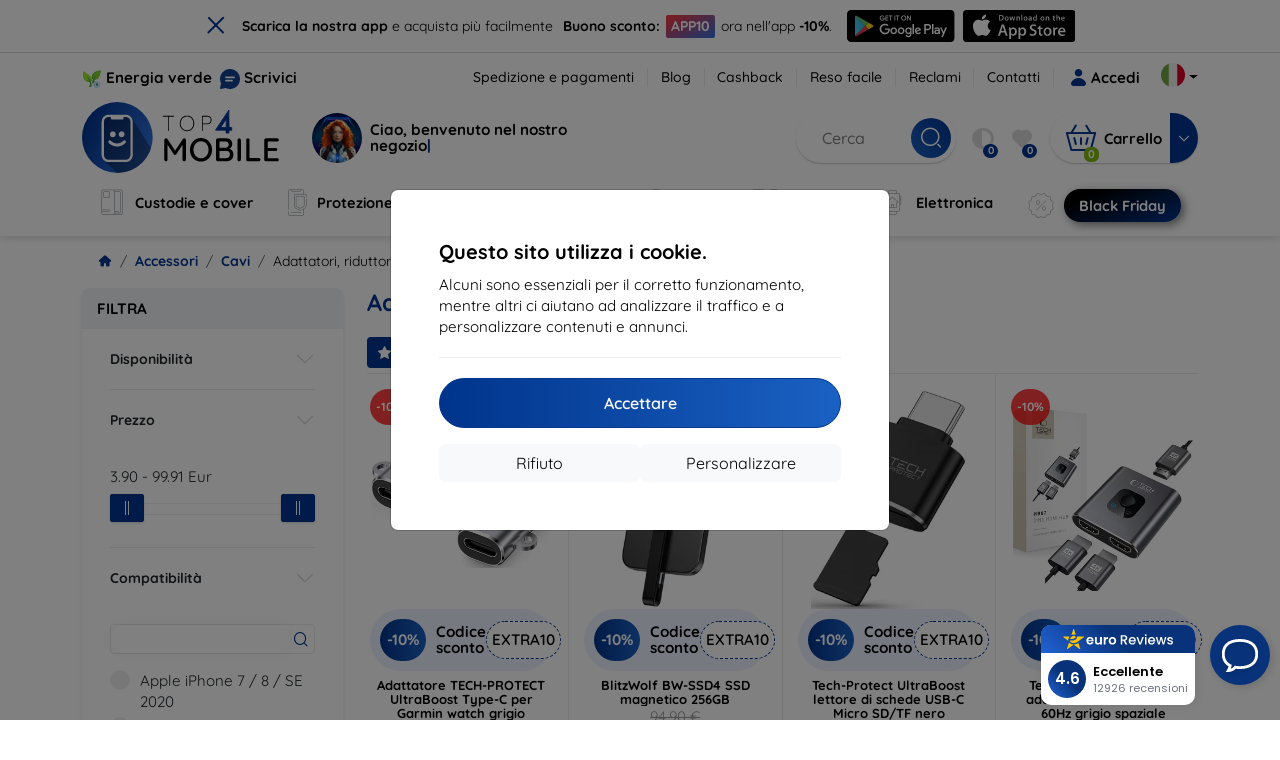

--- FILE ---
content_type: text/html; charset=utf-8
request_url: https://top4mobile.it/Katalog/40/adattatori-riduttori-accessori
body_size: 66503
content:


<!DOCTYPE html>
<html lang="sk" xml:lang="sk">
<head>

    <script type="text/javascript">

        window.dataLayer = window.dataLayer || [];
        window.gtag = window.gtag || function () { dataLayer.push(arguments); };

        window.gtag('consent', 'default', {
            ad_storage: "denied",
            ad_user_data: "denied",
            ad_personalization: "denied",
            personalization_storage: "denied",
            analytics_storage: "denied",
            functionality_storage: "granted",
            security_storage: "granted",
            wait_for_update: 1000
        });
    </script>

    <script>
(function(w,d,s,l,i){w[l]=w[l]||[];w[l].push({'gtm.start': 
new Date().getTime(),event:'gtm.js'});var f=d.getElementsByTagName(s)[0], 
j=d.createElement(s),dl=l!='dataLayer'?'&l='+l:'';j.async=true;j.src= 
'https://www.googletagmanager.com/gtm.js?id='+i+dl;f.parentNode.insertBefore(j,f); 
})(window,document,'script','dataLayer','GTM-TLBMTQ3B'); 
</script>


    <meta charset="utf-8" />
    <meta name="viewport" content="width=device-width, initial-scale=1.0">

    <title>Adattatori, riduttori, accessori</title>
    



    <link href="/Content/site?v=A9QhoyO8s9PSkFONlI-STWe35_pTk-AgqS7v_ou5VhM1" rel="stylesheet"/>


    <link rel="canonical" href="https://top4mobile.it/Katalog/40/adattatori-riduttori-accessori" />

    <link rel="icon" href="/Content/klient/shield/Images/favicons/favicon.ico" type="image/x-icon">
    <link rel="apple-touch-icon" sizes="57x57" href="/Content/klient/shield/Images/favicons/apple-icon-57x57.png">
    <link rel="apple-touch-icon" sizes="60x60" href="/Content/klient/shield/Images/favicons/apple-icon-60x60.png">
    <link rel="apple-touch-icon" sizes="72x72" href="/Content/klient/shield/Images/favicons/apple-icon-72x72.png">
    <link rel="apple-touch-icon" sizes="76x76" href="/Content/klient/shield/Images/favicons/apple-icon-76x76.png">
    <link rel="apple-touch-icon" sizes="114x114" href="/Content/klient/shield/Images/favicons/apple-icon-114x114.png">
    <link rel="apple-touch-icon" sizes="120x120" href="/Content/klient/shield/Images/favicons/apple-icon-120x120.png">
    <link rel="apple-touch-icon" sizes="144x144" href="/Content/klient/shield/Images/favicons/apple-icon-144x144.png">
    <link rel="apple-touch-icon" sizes="152x152" href="/Content/klient/shield/Images/favicons/apple-icon-152x152.png">
    <link rel="apple-touch-icon" sizes="180x180" href="/Content/klient/shield/Images/favicons/apple-icon-180x180.png">
    <link rel="icon" type="image/png" sizes="192x192" href="/Content/klient/shield/Images/favicons/android-icon-192x192.png">
    <link rel="icon" type="image/png" sizes="32x32" href="/Content/klient/shield/Images/favicons/favicon-32x32.png">
    <link rel="icon" type="image/png" sizes="96x96" href="/Content/klient/shield/Images/favicons/favicon-96x96.png">
    <link rel="icon" type="image/png" sizes="16x16" href="/Content/klient/shield/Images/favicons/favicon-16x16.png">
    <link rel="manifest" href="/manifest.json">
    <meta name="msapplication-TileColor" content="#ffffff">
    <meta name="msapplication-TileImage" content="/Content/klient/shield/Images/favicons/ms-icon-144x144.png">

    <meta name="theme-color" content="#124191">
    <meta name="msapplication-navbutton-color" content="#124191">
    <meta name="apple-mobile-web-app-status-bar-style" content="#124191">


    <link rel="author" href="http://eurion.sk" />
    <link rel="publisher" href="http://eurion.sk" />
    <meta name="application-name" content="eurion-shop" />
    <meta name="generator" content="eurion-shop" />

    <meta name="robots" content="index, follow" />

    <meta name="description" content="Negozio online con telefoni cellulari e accessori di marca. I migliori prezzi e la più ampia offerta di accessori per cellulari di marca." />
    <meta name="keywords" content="Custodie, cover, Protezione del display, Vetro temperato protettivo, Cellulari, tablet, spigen, caseology, lifeproof, otterbox, mujjo, RINGKE, uag" />

    

    <meta name="google-site-verification" content="MmRDFrL8gpoufWlyWSqgmCNYP6n0L3zHTW6dkQb_svA" />

    
</head>
<body>

    <noscript><iframe src="https://www.googletagmanager.com/ns.html?id=GTM-TLBMTQ3B" height="0" width="0" style="display:none;visibility:hidden"> </noscript>

    <div id="ETM-WGT-4917c03a-e12a-45d2-b0c6-15edb5835101"></div><script defer src="https://euro.reviews/widget/shops-group/4917c03a-e12a-45d2-b0c6-15edb5835101/js"></script>
	<script>
        window._euroSupport = window._euroSupport || {};
        window._euroSupport.widgetId = 'e5ede967-7d46-4210-a8a0-b797a25963fb';

        (function () {
            let s = document.createElement('script');
            s.type = 'text/javascript';
            s.async = true;
            s.src = 'https://euro.support/static/widget/v1/widget.js';
            let fs = document.getElementsByTagName('script')[0];
            fs.parentNode.insertBefore(s, fs);
        }
        )();

</script>

    <div class="smdWrapperTag"></div>

    

<div id="cookieModal" class="modal" data-easein="bounceDownIn" tabindex="-1"  data-bs-keyboard="false">
    <div class="modal-dialog modal-dialog-centered  ">
        <div class="modal-content">
            <div class="p-5">
                <div class="fw-bold fs-5 mb-2">
                    Questo sito utilizza i cookie.
                </div>
                <div  >
                    Alcuni sono essenziali per il corretto funzionamento, mentre altri ci aiutano ad analizzare il traffico e a personalizzare contenuti e annunci.
                </div>
                <hr />
                <button data-bs-dismiss="modal" class="btn btn-primary flex-grow-1 accept-cookie-btn w-100 order-md-last">Accettare</button>
                <div class="d-flex flex-column flex-md-row align-items-center gap-1 mt-3">
                    <a href="/cookies" class="btn settings-cookie-btn btn-light flex-grow-1 w-100"> Personalizzare </a>
                    <button data-bs-dismiss="modal" class="btn btn-light flex-grow-1 deny-cookie-btn w-100 order-md-first">Rifiuto</button>
                </div>
            </div>
        </div>
    </div>
</div>


 

    
    


    <div id="messages">
        
    </div>

<form action="/Account/LogOff" class="navbar-right" id="logoutForm" method="post"><input id="returnDivizia" name="returnDivizia" type="hidden" value="base" /></form>

    <header class="header d-flex flex-column w-100">
        <div class="header__top-panel d-none d-md-block">
            <div class="container">
                <div class="d-flex flex-wrap flex-lg-nowrap w-100 align-items-center justify-content-between">
                    <div class="header__top-panel--left mb-2 mb-lg-0">
                        <div class="d-flex">
<div class="d-flex align-items-center me-2">
<div class="me-1"><img src="/Content/icons/green-energy.svg" /></div>
<div><a href="/green-energy">Energia verde</a></div>
</div>
<div class="d-flex align-items-center">
<div class="me-1"><img src="/Content/klient/shield/images/chat.svg" /></div>
<div><a href="/contact">Scrivici</a></div>
</div>
</div>

                    </div>
                    <div class="header__top-panel--right d-flex align-items-center">
                        <div class="d-flex flex-wrap align-items-center justify-content-end me-3">
                            <div class="header__top-panel-pages me-3 d-flex">
                                <a class="first" href="/ShippingPayment">Spedizione e pagamenti</a><a class="first" href="/blog">Blog</a><a class="first" href="/cashback">Cashback</a><a class="first" href="/return">Reso facile</a><a class="first" href="/Claim">Reclami</a><a class="first" href="/contact">Contatti</a>
                            </div>

                                <a href="/Account/Login?returnDivizia=base" Class="btn-konto fw-bold d-flex align-items-center">
                                    <i Class="store-icon-user2 text-md me-1"></i>
                                    Accedi
                                </a>
                        </div>
                        <div class="dropdown site-control cursor-pointer"><div class="dropdown-toggle cursor-pointer" data-bs-toggle="dropdown"><span class="show"></span><span class="lang lang-it"></span></div><div class="dropdown-menu dropdown-menu-end"><div class="text-center fw-bold py-2 control-title">Language</div><div class="lang-control"><span>Italiano</span> <a href="/lang/init/sk">Slovensky</a><a href="/lang/init/cz">Česky</a><a href="/lang/init/hu">Magyar</a><a href="/lang/init/de">Deutsch</a><a href="/lang/init/at">Deutsch</a><a href="/lang/init/gb">English</a><a href="/lang/init/eu">English</a><a href="/lang/init/pl">Polskie</a><a href="/lang/init/ro">Română</a><a href="/lang/init/hr">Hrvatski</a><a href="/lang/init/hr2">Hrvatski</a><a href="/lang/init/si">Slovenščina</a><a href="/lang/init/fr">Français</a><a href="/lang/init/be">Français</a><a href="/lang/init/nl">Dutch</a><a href="/lang/init/bg">български</a><a href="/lang/init/bg2">български</a><a href="/lang/init/es">Español</a><a href="/lang/init/gr">Griego</a><a href="/lang/init/dk">Dansk</a><a href="/lang/init/fi">Suomi</a><a href="/lang/init/se">Svenskt</a><a href="/lang/init/pt">Português</a></div><div class="text-center fw-bold py-2 control-title">Siamo in</div><div class="domain-control"><a href="https://Top4Mobile.sk"><span class="lang lang-sk"></span><span>Top4Mobile.sk</span></a><a href="https://Top4Mobile.cz"><span class="lang lang-cz"></span><span>Top4Mobile.cz</span></a><a href="https://Top4Mobile.hu"><span class="lang lang-hu"></span><span>Top4Mobile.hu</span></a><a href="https://Top4Mobile.at"><span class="lang lang-at"></span><span>Top4Mobile.at</span></a><a href="https://Top4Mobile.de"><span class="lang lang-de"></span><span>Top4Mobile.de</span></a><a href="https://Top4Mobile.pl"><span class="lang lang-pl"></span><span>Top4Mobile.pl</span></a><a href="https://Top4Mobile.si"><span class="lang lang-si"></span><span>Top4Mobile.si</span></a><a href="https://Top4Mobile.hr"><span class="lang lang-hr"></span><span>Top4Mobile.hr</span></a><a href="https://Top4Mobile.ro"><span class="lang lang-ro"></span><span>Top4Mobile.ro</span></a><a href="https://Top4Mobile.bg"><span class="lang lang-bg"></span><span>Top4Mobile.bg</span></a><a href="https://Top4Mobile.fr"><span class="lang lang-fr"></span><span>Top4Mobile.fr</span></a><a href="https://Top4Mobile.it"><span class="lang lang-it"></span><span>Top4Mobile.it</span></a><a href="https://Top4Mobile.es"><span class="lang lang-es"></span><span>Top4Mobile.es</span></a><a href="https://Top4Mobile.gr"><span class="lang lang-gr"></span><span>Top4Mobile.gr</span></a><a href="https://Top4Mobile.be"><span class="lang lang-be"></span><span>Top4Mobile.be</span></a><a href="https://Top4Mobile.nl"><span class="lang lang-nl"></span><span>Top4Mobile.nl</span></a><a href="https://Top4Mobile.dk"><span class="lang lang-dk"></span><span>Top4Mobile.dk</span></a><a href="https://Top4Mobile.fi"><span class="lang lang-fi"></span><span>Top4Mobile.fi</span></a><a href="https://Top4Mobile.se"><span class="lang lang-se"></span><span>Top4Mobile.se</span></a><a href="https://Top4Mobile.pt"><span class="lang lang-pt"></span><span>Top4Mobile.pt</span></a><a href="https://Top4Mobile.eu"><span class="lang lang-eu"></span><span>Top4Mobile.eu</span></a></div></div></div>
                    </div>
                </div>
            </div>
        </div>
        <div class="header__mobile-menu d-md-none">
            <div class="container px-3">
                <div class="d-flex w-100 justify-content-between">
                    <div class="d-flex align-items-center">
                        <div class="header__mobile-menu-icon d-flex flex-column align-items-center btn-toggle-canvas">
                            <div id="nav-icon">
                                <span></span>
                                <span></span>
                                <span></span>
                            </div>
                            <span>MENU</span>
                        </div>
                        <div class="mobile-menu-logo ms-3">
                            <div><a href="/"><img src="/Content/klient/shield/Images/store_logo.svg" alt="Top4Mobile.it"></a></div>

                        </div>
                    </div>
                    <div class="d-flex align-items-center">
                        <div class="header-mobile-control btn-toggle-search header-mobile-control-spacing">
                            <i class="store-icon-searchx icon-search"></i>
                        </div>
                        <div class="header-mobile-control header-mobile-control-spacing">
                                <a href="/Account/Login?returnDivizia=base"><i class="store-icon-user"></i> </a>

                        </div>
                        <div class="header-mobile-control">
                            <a class="header-mobile-link" href="/cart">
                                <i class="store-icon-shopping-cart-solid"></i>
                                <span class="badge">0</span>
                            </a>
                        </div>
                    </div>
                </div>
            </div>
        </div>
        <div class="header__main-panel">
            <div class="container">
                <div class="d-flex justify-content-between align-items-center">
                    <div class="header__logo-col d-none d-md-block">
                        <div class="header__logo" id="logo">
                            <div><a href="/"><img src="/Content/klient/shield/Images/store_logo.svg" alt="Top4Mobile.it"></a></div>
        
            <div Class="ai-bar">
                <a href="/maven">
                    <div class="d-flex">
                        <div>
                            <img src="/Content/maven/ai4icon.webp"  />
                        </div>
                        <div class="ai-content">
                            <span id="typed3"></span>
                        </div>
                    </div>
                </a>
            </div>
        
                        </div>
                    </div>
                    <div Class="header__search-col px-md-0 d-none d-md-block mb-3 mb-md-0">
                        <div id="search-control" Class="search-control ">
                            <form method="get" action="/katalog">
                                <div Class="d-flex align-items-center">
                                    <input autocomplete="off" class="form-control" id="q" name="q" placeholder="Cerca" type="text" value="" />
                                    <Button type="submit" Class="btn-search d-flex align-items-center"><i Class="store-icon-searchx"></i></Button>
                                </div>
                            </form>
                            <div id="search-suggestion" Class="d-none"></div>

                        </div>
                        <div id="search-drop" Class="d-none"></div>
                    </div>
                    <div Class="header-cart-col d-none d-md-block">
                        <div Class="user-panel d-flex align-items-center">
                            <div class="user-controls d-flex align-items-center"><a href="/porovnavanie"><i class="store-icon-adjust-solid"></i><span class="badge"><span class="count-porovnavat">0</span></span></a><a href="/oblubene"><i class="store-icon-heart-solid"></i><span class="badge"><span class="count-oblubene">0</span></span></a></div>
                            <div id="kosik-control">
                                <div>
                                    <a class="btn-kosik" href="/cart">
                                        <div class="btn-kosik-icon">
                                            <i class="store-icon-shopping-cart-solid me-2"></i>
                                            <span Class="badge">0</span>
                                        </div>
                                        <div>
                                            <span class="btn-kosik-text">
Carrello                                            </span>
                                        </div>
                                    </a>
                                </div>
                                <div Class="dropdown">
                                    <button id="btn-mini-kosik" Class="btn dropdown-toggle btn-kosik hidden-xs no-caret" data-bs-toggle="dropdown" type="button">
                                        <i Class="store-icon-angle-down-solid"></i>
                                    </button>
                                    <div Class="dropdown-menu dropdown-menu-end mini-kosik-dropdown-menu" role="menu" aria-labelledby="btn-mini-kosik">
                                        <div id="mini-kosik-data"></div>
                                    </div>
                                </div>

                            </div>
                        </div>
                    </div>
                </div>
            </div>
        </div>
        <div Class="header__main-menu">
            <div Class="container">
                <nav id="navigation" Class="navigation">
                    <div Class="nav-menus-wrapper">
                        <div Class="header__mobile-header d-flex mobile-controls d-md-none justify-content-between align-items-center  ">
                            <div>
                                <div class="dropdown site-control cursor-pointer"><div class="dropdown-toggle cursor-pointer" data-bs-toggle="dropdown"><span class="show"></span><span class="lang lang-it"></span></div><div class="dropdown-menu dropdown-menu-end"><div class="text-center fw-bold py-2 control-title">Language</div><div class="lang-control"><span>Italiano</span> <a href="/lang/init/sk">Slovensky</a><a href="/lang/init/cz">Česky</a><a href="/lang/init/hu">Magyar</a><a href="/lang/init/de">Deutsch</a><a href="/lang/init/at">Deutsch</a><a href="/lang/init/gb">English</a><a href="/lang/init/eu">English</a><a href="/lang/init/pl">Polskie</a><a href="/lang/init/ro">Română</a><a href="/lang/init/hr">Hrvatski</a><a href="/lang/init/hr2">Hrvatski</a><a href="/lang/init/si">Slovenščina</a><a href="/lang/init/fr">Français</a><a href="/lang/init/be">Français</a><a href="/lang/init/nl">Dutch</a><a href="/lang/init/bg">български</a><a href="/lang/init/bg2">български</a><a href="/lang/init/es">Español</a><a href="/lang/init/gr">Griego</a><a href="/lang/init/dk">Dansk</a><a href="/lang/init/fi">Suomi</a><a href="/lang/init/se">Svenskt</a><a href="/lang/init/pt">Português</a></div><div class="text-center fw-bold py-2 control-title">Siamo in</div><div class="domain-control"><a href="https://Top4Mobile.sk"><span class="lang lang-sk"></span><span>Top4Mobile.sk</span></a><a href="https://Top4Mobile.cz"><span class="lang lang-cz"></span><span>Top4Mobile.cz</span></a><a href="https://Top4Mobile.hu"><span class="lang lang-hu"></span><span>Top4Mobile.hu</span></a><a href="https://Top4Mobile.at"><span class="lang lang-at"></span><span>Top4Mobile.at</span></a><a href="https://Top4Mobile.de"><span class="lang lang-de"></span><span>Top4Mobile.de</span></a><a href="https://Top4Mobile.pl"><span class="lang lang-pl"></span><span>Top4Mobile.pl</span></a><a href="https://Top4Mobile.si"><span class="lang lang-si"></span><span>Top4Mobile.si</span></a><a href="https://Top4Mobile.hr"><span class="lang lang-hr"></span><span>Top4Mobile.hr</span></a><a href="https://Top4Mobile.ro"><span class="lang lang-ro"></span><span>Top4Mobile.ro</span></a><a href="https://Top4Mobile.bg"><span class="lang lang-bg"></span><span>Top4Mobile.bg</span></a><a href="https://Top4Mobile.fr"><span class="lang lang-fr"></span><span>Top4Mobile.fr</span></a><a href="https://Top4Mobile.it"><span class="lang lang-it"></span><span>Top4Mobile.it</span></a><a href="https://Top4Mobile.es"><span class="lang lang-es"></span><span>Top4Mobile.es</span></a><a href="https://Top4Mobile.gr"><span class="lang lang-gr"></span><span>Top4Mobile.gr</span></a><a href="https://Top4Mobile.be"><span class="lang lang-be"></span><span>Top4Mobile.be</span></a><a href="https://Top4Mobile.nl"><span class="lang lang-nl"></span><span>Top4Mobile.nl</span></a><a href="https://Top4Mobile.dk"><span class="lang lang-dk"></span><span>Top4Mobile.dk</span></a><a href="https://Top4Mobile.fi"><span class="lang lang-fi"></span><span>Top4Mobile.fi</span></a><a href="https://Top4Mobile.se"><span class="lang lang-se"></span><span>Top4Mobile.se</span></a><a href="https://Top4Mobile.pt"><span class="lang lang-pt"></span><span>Top4Mobile.pt</span></a><a href="https://Top4Mobile.eu"><span class="lang lang-eu"></span><span>Top4Mobile.eu</span></a></div></div></div>
                            </div>
                            <div class="user-controls d-flex align-items-center"><a href="/porovnavanie"><i class="store-icon-adjust-solid"></i><span class="badge"><span class="count-porovnavat">0</span></span></a><a href="/oblubene"><i class="store-icon-heart-solid"></i><span class="badge"><span class="count-oblubene">0</span></span></a></div>
                            <div> <Span Class='nav-menus-wrapper-close-button'><i class="store-icon-times-solid"></i></Span></div>
                        </div>
                        <ul Class="nav-menu navigation-links">
                            <li><a class="expander" href="/Catalogue/35/custodie-e-cover"><i class="mi mi-cases"></i><span>Custodie e cover</span></a><div class="megamenu-panel"><div class="megamenu-lists"><ul class="megamenu-list list-col-2"><div class="slinky-title">Ricerca rapida</div><div id="kompatibility-menu35" class="slinky-menu"><ul><li><a href="#"><strong>Apple</strong></a><ul><li><a href="/Catalogue/35/custodie-e-cover-apple-iphone-17?s=15984"><strong>iPhone 17</strong></a></li><li><a href="/Catalogue/35/custodie-e-cover-apple-iphone-17-air?s=15981"><strong>iPhone 17 Air</strong></a></li><li><a href="/Catalogue/35/custodie-e-cover-apple-iphone-17-pro?s=15983"><strong>iPhone 17 Pro</strong></a></li><li><a href="/Catalogue/35/custodie-e-cover-apple-iphone-17-pro-max?s=15982"><strong>iPhone 17 Pro Max</strong></a></li><li><a href="/Catalogue/35/custodie-e-cover-apple-iphone-16-pro?s=3382"><strong>iPhone 16 Pro</strong></a></li><li><a href="/Catalogue/35/custodie-e-cover-apple-iphone-16-pro-max?s=3381"><strong>iPhone 16 Pro Max</strong></a></li><li><a href="/Catalogue/35/custodie-e-cover-apple-iphone-16?s=3380"><strong>iPhone 16</strong></a></li><li><a href="/Catalogue/35/custodie-e-cover-apple-iphone-16-plus?s=3429"><strong>iPhone 16 Plus</strong></a></li><li><a href="/Catalogue/35/custodie-e-cover-apple-iphone-16e?s=3751"><strong>iPhone 16e</strong></a></li><li><a href="/Catalogue/35/custodie-e-cover-apple-airpods-1st-2nd-gen?s=822"><strong>AirPods (1st / 2nd gen)</strong></a></li><li><a href="/Catalogue/35/custodie-e-cover-apple-airpods-3rd-gen?s=2283">AirPods (3rd gen)</a></li><li><a href="/Catalogue/35/custodie-e-cover-apple-airpods-4?s=3542">AirPods 4</a></li><li><a href="/Catalogue/35/custodie-e-cover-apple-airpods-max?s=1513">Airpods Max</a></li><li><a href="/Catalogue/35/custodie-e-cover-apple-airpods-pro?s=1038">AirPods Pro</a></li><li><a href="/Catalogue/35/custodie-e-cover-apple-airpods-pro-2?s=2391">AirPods Pro 2</a></li><li><a href="/Catalogue/35/custodie-e-cover-apple-airpods-pro-3?s=16152">AirPods Pro 3</a></li><li><a href="/Catalogue/35/custodie-e-cover-apple-airtag?s=1543">AirTag</a></li><li><a href="/Catalogue/35/custodie-e-cover-apple-airtag-2?s=16065">AirTag 2</a></li><li><a href="/Catalogue/35/custodie-e-cover-apple-ipad-10-2?s=985">iPad 10.2</a></li><li><a href="/Catalogue/35/custodie-e-cover-apple-ipad-10-9?s=2684">iPad 10.9</a></li><li><a href="/Catalogue/35/custodie-e-cover-apple-ipad-10th-gen?s=2268">iPad 10th gen</a></li><li><a href="/Catalogue/35/custodie-e-cover-apple-ipad-11?s=16189">iPad 11"</a></li><li><a href="/Catalogue/35/custodie-e-cover-apple-ipad-11th-gen?s=3814">iPad 11th gen.</a></li><li><a href="/Catalogue/35/custodie-e-cover-apple-ipad-7th-gen?s=1259">iPad 7th gen.</a></li><li><a href="/Catalogue/35/custodie-e-cover-apple-ipad-8th-gen?s=1211">iPad 8th gen</a></li><li><a href="/Catalogue/35/custodie-e-cover-apple-ipad-9-7?s=839">iPad 9.7</a></li><li><a href="/Catalogue/35/custodie-e-cover-apple-ipad-9th-gen?s=2035">iPad 9th gen</a></li><li><a href="/Catalogue/35/custodie-e-cover-apple-ipad-air?s=390">iPad Air</a></li><li><a href="/Catalogue/35/custodie-e-cover-apple-ipad-air-10-9?s=1294">iPad Air 10.9</a></li><li><a href="/Catalogue/35/custodie-e-cover-apple-ipad-air-11?s=3285">iPad Air 11</a></li><li><a href="/Catalogue/35/custodie-e-cover-apple-ipad-air-12-9?s=3259">iPad Air 12.9</a></li><li><a href="/Catalogue/35/custodie-e-cover-apple-ipad-air-13?s=3258">iPad Air 13</a></li><li><a href="/Catalogue/35/custodie-e-cover-apple-ipad-air-3?s=922">iPad Air 3</a></li><li><a href="/Catalogue/35/custodie-e-cover-apple-ipad-air-4?s=1184">iPad Air 4</a></li><li><a href="/Catalogue/35/custodie-e-cover-apple-ipad-air-5?s=1901">iPad Air 5</a></li><li><a href="/Catalogue/35/custodie-e-cover-apple-ipad-mini-4?s=1013">iPad Mini 4</a></li><li><a href="/Catalogue/35/custodie-e-cover-apple-ipad-mini-5?s=887">iPad Mini 5</a></li><li><a href="/Catalogue/35/custodie-e-cover-apple-ipad-mini-6?s=1522">iPad Mini 6</a></li><li><a href="/Catalogue/35/custodie-e-cover-apple-ipad-mini-7?s=3660">iPad Mini 7</a></li><li><a href="/Catalogue/35/custodie-e-cover-apple-ipad-pro-10-5?s=606">iPad Pro 10.5</a></li><li><a href="/Catalogue/35/custodie-e-cover-apple-ipad-pro-10-9?s=2617">iPad Pro 10.9</a></li><li><a href="/Catalogue/35/custodie-e-cover-apple-ipad-pro-11?s=803">iPad Pro 11</a></li><li><a href="/Catalogue/35/custodie-e-cover-apple-ipad-pro-12-9?s=514">iPad Pro 12.9</a></li><li><a href="/Catalogue/35/custodie-e-cover-apple-ipad-pro-13?s=3340">iPad Pro 13</a></li><li><a href="/Catalogue/35/custodie-e-cover-apple-ipad-pro-9-7?s=515">iPad Pro 9.7</a></li><li><a href="/Catalogue/35/custodie-e-cover-apple-iphone-11?s=949">iPhone 11</a></li><li><a href="/Catalogue/35/custodie-e-cover-apple-iphone-11-pro?s=950">iPhone 11 Pro</a></li><li><a href="/Catalogue/35/custodie-e-cover-apple-iphone-11-pro-max?s=951">iPhone 11 Pro Max</a></li><li><a href="/Catalogue/35/custodie-e-cover-apple-iphone-12?s=1206">iPhone 12</a></li><li><a href="/Catalogue/35/custodie-e-cover-apple-iphone-12-mini?s=1202">iPhone 12 Mini</a></li><li><a href="/Catalogue/35/custodie-e-cover-apple-iphone-12-pro?s=1207">iPhone 12 Pro</a></li><li><a href="/Catalogue/35/custodie-e-cover-apple-iphone-12-pro-max?s=1205">iPhone 12 Pro Max</a></li><li><a href="/Catalogue/35/custodie-e-cover-apple-iphone-13?s=1679">iPhone 13</a></li><li><a href="/Catalogue/35/custodie-e-cover-apple-iphone-13-mini?s=1680">iPhone 13 Mini</a></li><li><a href="/Catalogue/35/custodie-e-cover-apple-iphone-13-pro?s=1681">iPhone 13 Pro</a></li><li><a href="/Catalogue/35/custodie-e-cover-apple-iphone-13-pro-max?s=1682">iPhone 13 Pro Max</a></li><li><a href="/Catalogue/35/custodie-e-cover-apple-iphone-14?s=2056">iPhone 14</a></li><li><a href="/Catalogue/35/custodie-e-cover-apple-iphone-14-plus?s=2149">iPhone 14 Plus</a></li><li><a href="/Catalogue/35/custodie-e-cover-apple-iphone-14-pro?s=2057">iPhone 14 Pro</a></li><li><a href="/Catalogue/35/custodie-e-cover-apple-iphone-14-pro-max?s=2059">iPhone 14 Pro Max</a></li><li><a href="/Catalogue/35/custodie-e-cover-apple-iphone-15?s=2493">iPhone 15</a></li><li><a href="/Catalogue/35/custodie-e-cover-apple-iphone-15-plus?s=2494">iPhone 15 Plus</a></li><li><a href="/Catalogue/35/custodie-e-cover-apple-iphone-15-pro?s=2495">iPhone 15 Pro</a></li><li><a href="/Catalogue/35/custodie-e-cover-apple-iphone-15-pro-max?s=2496">iPhone 15 Pro Max</a></li><li><a href="/Catalogue/35/custodie-e-cover-apple-iphone-55sse?s=141">iPhone 5/5S/SE</a></li><li><a href="/Catalogue/35/custodie-e-cover-apple-iphone-66s?s=100">iPhone 6/6s</a></li><li><a href="/Catalogue/35/custodie-e-cover-apple-iphone-66s-plus?s=101">iPhone 6/6s Plus</a></li><li><a href="/Catalogue/35/custodie-e-cover-apple-iphone-7-8-se-2020?s=579">iPhone 7 / 8 / SE 2020</a></li><li><a href="/Catalogue/35/custodie-e-cover-apple-iphone-7-plus-8-plus?s=580">iPhone 7 Plus / 8 Plus</a></li><li><a href="/Catalogue/35/custodie-e-cover-apple-iphone-78?s=1713">iPhone 7/8</a></li><li><a href="/Catalogue/35/custodie-e-cover-apple-iphone-se-2022?s=1875">iPhone SE 2022</a></li><li><a href="/Catalogue/35/custodie-e-cover-apple-iphone-se-4?s=3251">iPhone SE 4</a></li><li><a href="/Catalogue/35/custodie-e-cover-apple-iphone-xxs?s=581">iPhone X/XS</a></li><li><a href="/Catalogue/35/custodie-e-cover-apple-iphone-xr?s=755">iPhone XR</a></li><li><a href="/Catalogue/35/custodie-e-cover-apple-iphone-xs-max?s=754">iPhone XS Max</a></li><li><a href="/Catalogue/35/custodie-e-cover-apple-macbook-air-13?s=537">Macbook Air 13</a></li><li><a href="/Catalogue/35/custodie-e-cover-apple-macbook-air-15?s=2253">Macbook Air 15</a></li><li><a href="/Catalogue/35/custodie-e-cover-apple-macbook-pro-13?s=507">MacBook Pro 13</a></li><li><a href="/Catalogue/35/custodie-e-cover-apple-macbook-pro-14?s=1742">MacBook Pro 14</a></li><li><a href="/Catalogue/35/custodie-e-cover-apple-macbook-pro-15?s=506">MacBook Pro 15</a></li><li><a href="/Catalogue/35/custodie-e-cover-apple-macbook-pro-16?s=1109">MacBook Pro 16</a></li><li><a href="/Catalogue/35/custodie-e-cover-apple-magsafe?s=1569">Magsafe</a></li><li><a href="/Catalogue/35/custodie-e-cover-apple-vision-pro?s=3188">Vision Pro</a></li><li><a href="/Catalogue/35/custodie-e-cover-apple-watch-38mm?s=552">Watch 38mm</a></li><li><a href="/Catalogue/35/custodie-e-cover-apple-watch-40mm?s=788">Watch 40mm</a></li><li><a href="/Catalogue/35/custodie-e-cover-apple-watch-41mm?s=1721">Watch 41mm</a></li><li><a href="/Catalogue/35/custodie-e-cover-apple-watch-42mm?s=551">Watch 42mm</a></li><li><a href="/Catalogue/35/custodie-e-cover-apple-watch-44mm?s=789">Watch 44mm</a></li><li><a href="/Catalogue/35/custodie-e-cover-apple-watch-45mm?s=1724">Watch 45mm</a></li><li><a href="/Catalogue/35/custodie-e-cover-apple-watch-46mm?s=886">Watch 46mm</a></li><li><a href="/Catalogue/35/custodie-e-cover-apple-watch-49mm?s=2150">Watch 49mm</a></li><li><a href="/Catalogue/35/custodie-e-cover-apple-watch-ultra?s=2248">Watch Ultra</a></li><li><a href="/Catalogue/35/custodie-e-cover-apple-watch-ultra-2?s=2785">Watch Ultra 2</a></li></ul></li><li><a href="#"><strong>Samsung</strong></a><ul><li><a href="/Catalogue/35/custodie-e-cover-samsung-galaxy-s25?s=3662"><strong>Galaxy S25</strong></a></li><li><a href="/Catalogue/35/custodie-e-cover-samsung-galaxy-s25-edge?s=3820"><strong>Galaxy S25 Edge</strong></a></li><li><a href="/Catalogue/35/custodie-e-cover-samsung-galaxy-s25-fe?s=16134"><strong>Galaxy S25 FE</strong></a></li><li><a href="/Catalogue/35/custodie-e-cover-samsung-galaxy-s25-ultra?s=3661"><strong>Galaxy S25 Ultra</strong></a></li><li><a href="/Catalogue/35/custodie-e-cover-samsung-galaxy-s25?s=3663"><strong>Galaxy S25+</strong></a></li><li><a href="/Catalogue/35/custodie-e-cover-samsung-galaxy-s24?s=2743"><strong>Galaxy S24</strong></a></li><li><a href="/Catalogue/35/custodie-e-cover-samsung-galaxy-s24-fe?s=3437"><strong>Galaxy S24 FE</strong></a></li><li><a href="/Catalogue/35/custodie-e-cover-samsung-galaxy-s24-ultra?s=2744"><strong>Galaxy S24 Ultra</strong></a></li><li><a href="/Catalogue/35/custodie-e-cover-samsung-galaxy-s24?s=2745"><strong>Galaxy S24+</strong></a></li><li><a href="/Catalogue/35/custodie-e-cover-samsung-galaxy-a01?s=1200">Galaxy A01</a></li><li><a href="/Catalogue/35/custodie-e-cover-samsung-galaxy-a02s?s=1297">Galaxy A02S</a></li><li><a href="/Catalogue/35/custodie-e-cover-samsung-galaxy-a03?s=1847">Galaxy A03</a></li><li><a href="/Catalogue/35/custodie-e-cover-samsung-galaxy-a03s?s=1647">Galaxy A03s</a></li><li><a href="/Catalogue/35/custodie-e-cover-samsung-galaxy-a04?s=2276">Galaxy A04</a></li><li><a href="/Catalogue/35/custodie-e-cover-samsung-galaxy-a04e?s=2342">Galaxy A04e</a></li><li><a href="/Catalogue/35/custodie-e-cover-samsung-galaxy-a04s?s=2189">Galaxy A04s</a></li><li><a href="/Catalogue/35/custodie-e-cover-samsung-galaxy-a05?s=2792">Galaxy A05</a></li><li><a href="/Catalogue/35/custodie-e-cover-samsung-galaxy-a05s?s=2750">Galaxy A05s</a></li><li><a href="/Catalogue/35/custodie-e-cover-samsung-galaxy-a06?s=3520">Galaxy A06</a></li><li><a href="/Catalogue/35/custodie-e-cover-samsung-galaxy-a07?s=15985">Galaxy A07</a></li><li><a href="/Catalogue/35/custodie-e-cover-samsung-galaxy-a10?s=908">Galaxy A10</a></li><li><a href="/Catalogue/35/custodie-e-cover-samsung-galaxy-a11?s=1121">Galaxy A11</a></li><li><a href="/Catalogue/35/custodie-e-cover-samsung-galaxy-a12?s=1279">Galaxy A12</a></li><li><a href="/Catalogue/35/custodie-e-cover-samsung-galaxy-a13?s=1803">Galaxy A13</a></li><li><a href="/Catalogue/35/custodie-e-cover-samsung-galaxy-a14?s=2355">Galaxy A14</a></li><li><a href="/Catalogue/35/custodie-e-cover-samsung-galaxy-a15?s=2749">Galaxy A15</a></li><li><a href="/Catalogue/35/custodie-e-cover-samsung-galaxy-a16?s=3556">Galaxy A16</a></li><li><a href="/Catalogue/35/custodie-e-cover-samsung-galaxy-a17?s=15986">Galaxy A17</a></li><li><a href="/Catalogue/35/custodie-e-cover-samsung-galaxy-a2-2025?s=16147">Galaxy A2 2025</a></li><li><a href="/Catalogue/35/custodie-e-cover-samsung-galaxy-a20?s=917">Galaxy A20</a></li><li><a href="/Catalogue/35/custodie-e-cover-samsung-galaxy-a20e?s=892">Galaxy A20e</a></li><li><a href="/Catalogue/35/custodie-e-cover-samsung-galaxy-a20s?s=1185">Galaxy A20s</a></li><li><a href="/Catalogue/35/custodie-e-cover-samsung-galaxy-a21?s=1199">Galaxy A21</a></li><li><a href="/Catalogue/35/custodie-e-cover-samsung-galaxy-a21s?s=1127">Galaxy A21s</a></li><li><a href="/Catalogue/35/custodie-e-cover-samsung-galaxy-a22?s=1521">Galaxy A22</a></li><li><a href="/Catalogue/35/custodie-e-cover-samsung-galaxy-a23?s=1912">Galaxy A23</a></li><li><a href="/Catalogue/35/custodie-e-cover-samsung-galaxy-a24?s=2380">Galaxy A24</a></li><li><a href="/Catalogue/35/custodie-e-cover-samsung-galaxy-a25?s=2642">Galaxy A25</a></li><li><a href="/Catalogue/35/custodie-e-cover-samsung-galaxy-a26?s=3706">Galaxy A26</a></li><li><a href="/Catalogue/35/custodie-e-cover-samsung-galaxy-a3?s=139">Galaxy A3</a></li><li><a href="/Catalogue/35/custodie-e-cover-samsung-galaxy-a3-2017?s=518">Galaxy A3 2017</a></li><li><a href="/Catalogue/35/custodie-e-cover-samsung-galaxy-a30?s=918">Galaxy A30</a></li><li><a href="/Catalogue/35/custodie-e-cover-samsung-galaxy-a30s?s=1031">Galaxy A30s</a></li><li><a href="/Catalogue/35/custodie-e-cover-samsung-galaxy-a31?s=1164">Galaxy A31</a></li><li><a href="/Catalogue/35/custodie-e-cover-samsung-galaxy-a32?s=1320">Galaxy A32</a></li><li><a href="/Catalogue/35/custodie-e-cover-samsung-galaxy-a33?s=1849">Galaxy A33</a></li><li><a href="/Catalogue/35/custodie-e-cover-samsung-galaxy-a34?s=2429">Galaxy A34</a></li><li><a href="/Catalogue/35/custodie-e-cover-samsung-galaxy-a35?s=3058">Galaxy A35</a></li><li><a href="/Catalogue/35/custodie-e-cover-samsung-galaxy-a36?s=3705">Galaxy A36</a></li><li><a href="/Catalogue/35/custodie-e-cover-samsung-galaxy-a40?s=889">Galaxy A40</a></li><li><a href="/Catalogue/35/custodie-e-cover-samsung-galaxy-a41?s=1120">Galaxy A41</a></li><li><a href="/Catalogue/35/custodie-e-cover-samsung-galaxy-a42?s=1215">Galaxy A42</a></li><li><a href="/Catalogue/35/custodie-e-cover-samsung-galaxy-a5?s=216">Galaxy A5</a></li><li><a href="/Catalogue/35/custodie-e-cover-samsung-galaxy-a51?s=1034">Galaxy A51</a></li><li><a href="/Catalogue/35/custodie-e-cover-samsung-galaxy-a52?s=1319">Galaxy A52</a></li><li><a href="/Catalogue/35/custodie-e-cover-samsung-galaxy-a53?s=1817">Galaxy A53</a></li><li><a href="/Catalogue/35/custodie-e-cover-samsung-galaxy-a54?s=2352">Galaxy A54</a></li><li><a href="/Catalogue/35/custodie-e-cover-samsung-galaxy-a55?s=3057">Galaxy A55</a></li><li><a href="/Catalogue/35/custodie-e-cover-samsung-galaxy-a56?s=3729">Galaxy A56</a></li><li><a href="/Catalogue/35/custodie-e-cover-samsung-galaxy-a6-2018?s=676">Galaxy A6 2018</a></li><li><a href="/Catalogue/35/custodie-e-cover-samsung-galaxy-a6-plus-2018?s=681">Galaxy A6 Plus 2018</a></li><li><a href="/Catalogue/35/custodie-e-cover-samsung-galaxy-a7-2016?s=291">Galaxy A7 2016</a></li><li><a href="/Catalogue/35/custodie-e-cover-samsung-galaxy-a70?s=890">Galaxy A70</a></li><li><a href="/Catalogue/35/custodie-e-cover-samsung-galaxy-a71?s=3260">Galaxy A71</a></li><li><a href="/Catalogue/35/custodie-e-cover-samsung-galaxy-a72?s=3148">Galaxy A72</a></li><li><a href="/Catalogue/35/custodie-e-cover-samsung-galaxy-a73?s=1827">Galaxy A73</a></li><li><a href="/Catalogue/35/custodie-e-cover-samsung-galaxy-a8-2018?s=635">Galaxy A8 2018</a></li><li><a href="/Catalogue/35/custodie-e-cover-samsung-galaxy-a8?s=636">Galaxy A8+</a></li><li><a href="/Catalogue/35/custodie-e-cover-samsung-galaxy-a82?s=1653">Galaxy A82</a></li><li><a href="/Catalogue/35/custodie-e-cover-samsung-galaxy-a90?s=920">Galaxy A90</a></li><li><a href="/Catalogue/35/custodie-e-cover-samsung-galaxy-buds?s=1029">Galaxy Buds</a></li><li><a href="/Catalogue/35/custodie-e-cover-samsung-galaxy-buds-2?s=1678">Galaxy Buds 2</a></li><li><a href="/Catalogue/35/custodie-e-cover-samsung-galaxy-buds-3?s=3454">Galaxy Buds 3</a></li><li><a href="/Catalogue/35/custodie-e-cover-samsung-galaxy-buds-3-fe?s=16188">Galaxy Buds 3 FE</a></li><li><a href="/Catalogue/35/custodie-e-cover-samsung-galaxy-buds-3-pro?s=3453">Galaxy Buds 3 Pro</a></li><li><a href="/Catalogue/35/custodie-e-cover-samsung-galaxy-buds-live?s=1208">Galaxy Buds Live</a></li><li><a href="/Catalogue/35/custodie-e-cover-samsung-galaxy-buds-pro?s=1340">Galaxy Buds Pro</a></li><li><a href="/Catalogue/35/custodie-e-cover-samsung-galaxy-grand-neo?s=1677">Galaxy Grand Neo</a></li><li><a href="/Catalogue/35/custodie-e-cover-samsung-galaxy-j1?s=542">Galaxy J1</a></li><li><a href="/Catalogue/35/custodie-e-cover-samsung-galaxy-j3-2017?s=525">Galaxy J3 2017</a></li><li><a href="/Catalogue/35/custodie-e-cover-samsung-galaxy-j3-2018?s=744">Galaxy J3 2018</a></li><li><a href="/Catalogue/35/custodie-e-cover-samsung-galaxy-j5-2016?s=300">Galaxy J5 2016</a></li><li><a href="/Catalogue/35/custodie-e-cover-samsung-galaxy-j5-2017?s=526">Galaxy J5 2017</a></li><li><a href="/Catalogue/35/custodie-e-cover-samsung-galaxy-j7-2017?s=527">Galaxy J7 2017</a></li><li><a href="/Catalogue/35/custodie-e-cover-samsung-galaxy-j7-2018?s=743">Galaxy J7 2018</a></li><li><a href="/Catalogue/35/custodie-e-cover-samsung-galaxy-m11?s=1188">Galaxy M11</a></li><li><a href="/Catalogue/35/custodie-e-cover-samsung-galaxy-m12?s=1525">Galaxy M12</a></li><li><a href="/Catalogue/35/custodie-e-cover-samsung-galaxy-m13?s=2053">Galaxy M13</a></li><li><a href="/Catalogue/35/custodie-e-cover-samsung-galaxy-m14?s=2507">Galaxy M14</a></li><li><a href="/Catalogue/35/custodie-e-cover-samsung-galaxy-m15?s=3169">Galaxy M15</a></li><li><a href="/Catalogue/35/custodie-e-cover-samsung-galaxy-m16?s=3821">Galaxy M16</a></li><li><a href="/Catalogue/35/custodie-e-cover-samsung-galaxy-m20?s=872">Galaxy M20</a></li><li><a href="/Catalogue/35/custodie-e-cover-samsung-galaxy-m21?s=1119">Galaxy M21</a></li><li><a href="/Catalogue/35/custodie-e-cover-samsung-galaxy-m22?s=1702">Galaxy M22</a></li><li><a href="/Catalogue/35/custodie-e-cover-samsung-galaxy-m23?s=1902">Galaxy M23</a></li><li><a href="/Catalogue/35/custodie-e-cover-samsung-galaxy-m31?s=1167">Galaxy M31</a></li><li><a href="/Catalogue/35/custodie-e-cover-samsung-galaxy-m31s?s=1177">Galaxy M31S</a></li><li><a href="/Catalogue/35/custodie-e-cover-samsung-galaxy-m33?s=1913">Galaxy M33</a></li><li><a href="/Catalogue/35/custodie-e-cover-samsung-galaxy-m34?s=2660">Galaxy M34</a></li><li><a href="/Catalogue/35/custodie-e-cover-samsung-galaxy-m35?s=3329">Galaxy M35</a></li><li><a href="/Catalogue/35/custodie-e-cover-samsung-galaxy-m51?s=1186">Galaxy M51</a></li><li><a href="/Catalogue/35/custodie-e-cover-samsung-galaxy-m52?s=1720">Galaxy M52</a></li><li><a href="/Catalogue/35/custodie-e-cover-samsung-galaxy-m53?s=1963">Galaxy M53</a></li><li><a href="/Catalogue/35/custodie-e-cover-samsung-galaxy-m54?s=2482">Galaxy M54</a></li><li><a href="/Catalogue/35/custodie-e-cover-samsung-galaxy-m55?s=3235">Galaxy M55</a></li><li><a href="/Catalogue/35/custodie-e-cover-samsung-galaxy-m56?s=16291">Galaxy M56</a></li><li><a href="/Catalogue/35/custodie-e-cover-samsung-galaxy-note-10?s=943">Galaxy Note 10</a></li><li><a href="/Catalogue/35/custodie-e-cover-samsung-galaxy-note-10-lite?s=1048">Galaxy Note 10 Lite</a></li><li><a href="/Catalogue/35/custodie-e-cover-samsung-galaxy-note-10?s=944">Galaxy Note 10+</a></li><li><a href="/Catalogue/35/custodie-e-cover-samsung-galaxy-note-20?s=1166">Galaxy Note 20</a></li><li><a href="/Catalogue/35/custodie-e-cover-samsung-galaxy-note-20-ultra?s=1165">Galaxy Note 20 Ultra</a></li><li><a href="/Catalogue/35/custodie-e-cover-samsung-galaxy-note-3-neo?s=115">Galaxy Note 3 NEO</a></li><li><a href="/Catalogue/35/custodie-e-cover-samsung-galaxy-note-8?s=571">Galaxy Note 8</a></li><li><a href="/Catalogue/35/custodie-e-cover-samsung-galaxy-s10?s=857">Galaxy S10</a></li><li><a href="/Catalogue/35/custodie-e-cover-samsung-galaxy-s10-lite?s=1212">Galaxy S10 Lite</a></li><li><a href="/Catalogue/35/custodie-e-cover-samsung-galaxy-s10?s=858">Galaxy S10+</a></li><li><a href="/Catalogue/35/custodie-e-cover-samsung-galaxy-s10e?s=856">Galaxy S10e</a></li><li><a href="/Catalogue/35/custodie-e-cover-samsung-galaxy-s20?s=1069">Galaxy S20</a></li><li><a href="/Catalogue/35/custodie-e-cover-samsung-galaxy-s20-fe?s=1192">Galaxy S20 FE</a></li><li><a href="/Catalogue/35/custodie-e-cover-samsung-galaxy-s20-ultra?s=1070">Galaxy S20 Ultra</a></li><li><a href="/Catalogue/35/custodie-e-cover-samsung-galaxy-s20?s=1068">Galaxy S20+</a></li><li><a href="/Catalogue/35/custodie-e-cover-samsung-galaxy-s21?s=1321">Galaxy S21</a></li><li><a href="/Catalogue/35/custodie-e-cover-samsung-galaxy-s21-fe?s=1554">Galaxy S21 FE</a></li><li><a href="/Catalogue/35/custodie-e-cover-samsung-galaxy-s21-ultra?s=1324">Galaxy S21 Ultra</a></li><li><a href="/Catalogue/35/custodie-e-cover-samsung-galaxy-s21?s=1322">Galaxy S21+</a></li><li><a href="/Catalogue/35/custodie-e-cover-samsung-galaxy-s22?s=1794">Galaxy S22</a></li><li><a href="/Catalogue/35/custodie-e-cover-samsung-galaxy-s22-ultra?s=1795">Galaxy S22 Ultra</a></li><li><a href="/Catalogue/35/custodie-e-cover-samsung-galaxy-s22?s=1796">Galaxy S22+</a></li><li><a href="/Catalogue/35/custodie-e-cover-samsung-galaxy-s23?s=2284">Galaxy S23</a></li><li><a href="/Catalogue/35/custodie-e-cover-samsung-galaxy-s23-fe?s=2661">Galaxy S23 FE</a></li><li><a href="/Catalogue/35/custodie-e-cover-samsung-galaxy-s23-ultra?s=2331">Galaxy S23 Ultra</a></li><li><a href="/Catalogue/35/custodie-e-cover-samsung-galaxy-s23?s=2285">Galaxy S23+</a></li><li><a href="/Catalogue/35/custodie-e-cover-samsung-galaxy-s4?s=107">Galaxy S4</a></li><li><a href="/Catalogue/35/custodie-e-cover-samsung-galaxy-s5?s=104">Galaxy S5</a></li><li><a href="/Catalogue/35/custodie-e-cover-samsung-galaxy-s6?s=140">Galaxy S6</a></li><li><a href="/Catalogue/35/custodie-e-cover-samsung-galaxy-s6-edge?s=238">Galaxy S6 Edge+</a></li><li><a href="/Catalogue/35/custodie-e-cover-samsung-galaxy-s7?s=284">Galaxy S7</a></li><li><a href="/Catalogue/35/custodie-e-cover-samsung-galaxy-s7-edge?s=285">Galaxy S7 Edge</a></li><li><a href="/Catalogue/35/custodie-e-cover-samsung-galaxy-s8?s=521">Galaxy S8</a></li><li><a href="/Catalogue/35/custodie-e-cover-samsung-galaxy-s8-plus?s=523">Galaxy S8 Plus</a></li><li><a href="/Catalogue/35/custodie-e-cover-samsung-galaxy-s9?s=645">Galaxy S9</a></li><li><a href="/Catalogue/35/custodie-e-cover-samsung-galaxy-s9-plus?s=646">Galaxy S9 Plus</a></li><li><a href="/Catalogue/35/custodie-e-cover-samsung-galaxy-smarttag2?s=2703">Galaxy SmartTag2</a></li><li><a href="/Catalogue/35/custodie-e-cover-samsung-galaxy-tab-a-10-1?s=838">Galaxy Tab A 10.1</a></li><li><a href="/Catalogue/35/custodie-e-cover-samsung-galaxy-tab-a-8?s=1764">Galaxy Tab A 8</a></li><li><a href="/Catalogue/35/custodie-e-cover-samsung-galaxy-tab-a11?s=16213">Galaxy Tab A11</a></li><li><a href="/Catalogue/35/custodie-e-cover-samsung-galaxy-tab-a11?s=16200">Galaxy Tab A11+</a></li><li><a href="/Catalogue/35/custodie-e-cover-samsung-galaxy-tab-a7-10-4?s=1194">Galaxy Tab A7 10.4</a></li><li><a href="/Catalogue/35/custodie-e-cover-samsung-galaxy-tab-a7-lite-8-7?s=1606">Galaxy Tab A7 Lite 8.7</a></li><li><a href="/Catalogue/35/custodie-e-cover-samsung-galaxy-tab-a8-10-5?s=1774">Galaxy Tab A8 10.5</a></li><li><a href="/Catalogue/35/custodie-e-cover-samsung-galaxy-tab-a9?s=2777">Galaxy Tab A9</a></li><li><a href="/Catalogue/35/custodie-e-cover-samsung-galaxy-tab-a9?s=2776">Galaxy Tab A9+</a></li><li><a href="/Catalogue/35/custodie-e-cover-samsung-galaxy-tab-active-3?s=1308">Galaxy Tab Active 3</a></li><li><a href="/Catalogue/35/custodie-e-cover-samsung-galaxy-tab-active-pro-10-1?s=1274">Galaxy Tab Active Pro 10.1</a></li><li><a href="/Catalogue/35/custodie-e-cover-samsung-galaxy-tab-s10-fe?s=3823">Galaxy Tab S10 FE</a></li><li><a href="/Catalogue/35/custodie-e-cover-samsung-galaxy-tab-s10-fe?s=15941">Galaxy Tab S10 FE+</a></li><li><a href="/Catalogue/35/custodie-e-cover-samsung-galaxy-tab-s10-lite?s=16166">Galaxy Tab S10 Lite</a></li><li><a href="/Catalogue/35/custodie-e-cover-samsung-galaxy-tab-s10-ultra?s=3551">Galaxy Tab S10 Ultra</a></li><li><a href="/Catalogue/35/custodie-e-cover-samsung-galaxy-tab-s10?s=3552">Galaxy Tab S10+</a></li><li><a href="/Catalogue/35/custodie-e-cover-samsung-galaxy-tab-s11?s=16168">Galaxy Tab S11</a></li><li><a href="/Catalogue/35/custodie-e-cover-samsung-galaxy-tab-s11-ultra?s=16167">Galaxy Tab S11 Ultra</a></li><li><a href="/Catalogue/35/custodie-e-cover-samsung-galaxy-tab-s6-lite-10-4?s=1128">Galaxy Tab S6 Lite 10.4</a></li><li><a href="/Catalogue/35/custodie-e-cover-samsung-galaxy-tab-s7-11-0?s=1178">Galaxy Tab S7 11.0</a></li><li><a href="/Catalogue/35/custodie-e-cover-samsung-galaxy-tab-s8?s=1858">Galaxy Tab S8</a></li><li><a href="/Catalogue/35/custodie-e-cover-samsung-galaxy-tab-s8-ultra?s=1848">Galaxy Tab S8 Ultra</a></li><li><a href="/Catalogue/35/custodie-e-cover-samsung-galaxy-tab-s9?s=2616">Galaxy Tab S9</a></li><li><a href="/Catalogue/35/custodie-e-cover-samsung-galaxy-tab-s9-fe?s=2674">Galaxy Tab S9 FE</a></li><li><a href="/Catalogue/35/custodie-e-cover-samsung-galaxy-tab-s9-fe?s=2672">Galaxy Tab S9 FE+</a></li><li><a href="/Catalogue/35/custodie-e-cover-samsung-galaxy-tab-s9-ultra?s=2614">Galaxy Tab S9 Ultra</a></li><li><a href="/Catalogue/35/custodie-e-cover-samsung-galaxy-tab-s9?s=2615">Galaxy Tab S9+</a></li><li><a href="/Catalogue/35/custodie-e-cover-samsung-galaxy-trend?s=103">Galaxy Trend</a></li><li><a href="/Catalogue/35/custodie-e-cover-samsung-galaxy-watch-7?s=3455">Galaxy Watch 7</a></li><li><a href="/Catalogue/35/custodie-e-cover-samsung-galaxy-watch-8?s=15975">Galaxy Watch 8</a></li><li><a href="/Catalogue/35/custodie-e-cover-samsung-galaxy-watch-8-classic?s=15976">Galaxy Watch 8 Classic</a></li><li><a href="/Catalogue/35/custodie-e-cover-samsung-galaxy-watch-ultra?s=3451">Galaxy Watch Ultra</a></li><li><a href="/Catalogue/35/custodie-e-cover-samsung-galaxy-xcover-5?s=1512">Galaxy Xcover 5</a></li><li><a href="/Catalogue/35/custodie-e-cover-samsung-galaxy-xcover-6-pro?s=2112">Galaxy Xcover 6 Pro</a></li><li><a href="/Catalogue/35/custodie-e-cover-samsung-galaxy-xcover-7?s=3856">Galaxy Xcover 7</a></li><li><a href="/Catalogue/35/custodie-e-cover-samsung-galaxy-xcover-7-pro?s=15991">Galaxy Xcover 7 Pro</a></li><li><a href="/Catalogue/35/custodie-e-cover-samsung-galaxy-z-flip-3?s=1657">Galaxy Z Flip 3</a></li><li><a href="/Catalogue/35/custodie-e-cover-samsung-galaxy-z-flip-4?s=2123">Galaxy Z Flip 4</a></li><li><a href="/Catalogue/35/custodie-e-cover-samsung-galaxy-z-flip-5?s=2500">Galaxy Z Flip 5</a></li><li><a href="/Catalogue/35/custodie-e-cover-samsung-galaxy-z-flip-6?s=3307">Galaxy Z Flip 6</a></li><li><a href="/Catalogue/35/custodie-e-cover-samsung-galaxy-z-flip-7?s=15978">Galaxy Z Flip 7</a></li><li><a href="/Catalogue/35/custodie-e-cover-samsung-galaxy-z-flip-7-fe?s=15977">Galaxy Z Flip 7 FE</a></li><li><a href="/Catalogue/35/custodie-e-cover-samsung-galaxy-z-fold-3?s=1658">Galaxy Z Fold 3</a></li><li><a href="/Catalogue/35/custodie-e-cover-samsung-galaxy-z-fold-4?s=2111">Galaxy Z Fold 4</a></li><li><a href="/Catalogue/35/custodie-e-cover-samsung-galaxy-z-fold-5?s=2497">Galaxy Z Fold 5</a></li><li><a href="/Catalogue/35/custodie-e-cover-samsung-galaxy-z-fold-6?s=3337">Galaxy Z Fold 6</a></li><li><a href="/Catalogue/35/custodie-e-cover-samsung-galaxy-z-fold-7?s=15979">Galaxy Z Fold 7</a></li><li><a href="/Catalogue/35/custodie-e-cover-samsung-i9300?s=249">i9300</a></li><li><a href="/Catalogue/35/custodie-e-cover-samsung-i9500-galaxy-s4?s=1008">I9500 Galaxy S4</a></li><li><a href="/Catalogue/35/custodie-e-cover-samsung-tab-active-5?s=3189">Tab Active 5</a></li><li><a href="/Catalogue/35/custodie-e-cover-samsung-watch-40mm?s=1037">Watch 40mm</a></li><li><a href="/Catalogue/35/custodie-e-cover-samsung-watch-41mm?s=1169">Watch 41mm</a></li><li><a href="/Catalogue/35/custodie-e-cover-samsung-watch-42mm?s=853">Watch 42mm</a></li><li><a href="/Catalogue/35/custodie-e-cover-samsung-watch-43mm?s=2613">Watch 43mm</a></li><li><a href="/Catalogue/35/custodie-e-cover-samsung-watch-44mm?s=1041">Watch 44mm</a></li><li><a href="/Catalogue/35/custodie-e-cover-samsung-watch-45mm?s=1171">Watch 45mm</a></li><li><a href="/Catalogue/35/custodie-e-cover-samsung-watch-46mm?s=933">Watch 46mm</a></li><li><a href="/Catalogue/35/custodie-e-cover-samsung-watch-47mm?s=2612">Watch 47mm</a></li></ul></li><li><a href="#"><strong>Huawei</strong></a><ul><li><a href="/Catalogue/35/custodie-e-cover-huawei-honor-10-play?s=777">Honor 10 Play</a></li><li><a href="/Catalogue/35/custodie-e-cover-huawei-honor-4c?s=259">Honor 4C</a></li><li><a href="/Catalogue/35/custodie-e-cover-huawei-honor-7x?s=630">Honor 7X</a></li><li><a href="/Catalogue/35/custodie-e-cover-huawei-honor-v30?s=1706">Honor V30</a></li><li><a href="/Catalogue/35/custodie-e-cover-huawei-honor-v30-pro?s=1707">Honor V30 Pro</a></li><li><a href="/Catalogue/35/custodie-e-cover-huawei-mate-10-lite?s=628">Mate 10 Lite</a></li><li><a href="/Catalogue/35/custodie-e-cover-huawei-mate-20?s=770">Mate 20</a></li><li><a href="/Catalogue/35/custodie-e-cover-huawei-mate-20-pro?s=772">Mate 20 Pro</a></li><li><a href="/Catalogue/35/custodie-e-cover-huawei-mate-30?s=1524">Mate 30</a></li><li><a href="/Catalogue/35/custodie-e-cover-huawei-mate-30-lite?s=1704">Mate 30 Lite</a></li><li><a href="/Catalogue/35/custodie-e-cover-huawei-mate-40-pro?s=1232">Mate 40 Pro</a></li><li><a href="/Catalogue/35/custodie-e-cover-huawei-mate-60-pro?s=2688">Mate 60 Pro</a></li><li><a href="/Catalogue/35/custodie-e-cover-huawei-nova-10?s=2161">Nova 10</a></li><li><a href="/Catalogue/35/custodie-e-cover-huawei-nova-10-se?s=2273">Nova 10 SE</a></li><li><a href="/Catalogue/35/custodie-e-cover-huawei-nova-12i?s=3494">Nova 12i</a></li><li><a href="/Catalogue/35/custodie-e-cover-huawei-nova-plus?s=535">Nova Plus</a></li><li><a href="/Catalogue/35/custodie-e-cover-huawei-nova-y61?s=2399">Nova Y61</a></li><li><a href="/Catalogue/35/custodie-e-cover-huawei-nova-y90?s=2114">Nova Y90</a></li><li><a href="/Catalogue/35/custodie-e-cover-huawei-p-smart?s=651">P Smart</a></li><li><a href="/Catalogue/35/custodie-e-cover-huawei-p-smart-z-2019?s=960">P Smart Z 2019</a></li><li><a href="/Catalogue/35/custodie-e-cover-huawei-p20-lite?s=666">P20 Lite</a></li><li><a href="/Catalogue/35/custodie-e-cover-huawei-p30-lite?s=865">P30 Lite</a></li><li><a href="/Catalogue/35/custodie-e-cover-huawei-p30-pro?s=866">P30 Pro</a></li><li><a href="/Catalogue/35/custodie-e-cover-huawei-p40?s=1110">P40</a></li><li><a href="/Catalogue/35/custodie-e-cover-huawei-p40-lite?s=1108">P40 Lite</a></li><li><a href="/Catalogue/35/custodie-e-cover-huawei-p50?s=1651">P50</a></li><li><a href="/Catalogue/35/custodie-e-cover-huawei-p60?s=2510">P60</a></li><li><a href="/Catalogue/35/custodie-e-cover-huawei-p8-lite?s=234">P8 Lite</a></li><li><a href="/Catalogue/35/custodie-e-cover-huawei-pura-70?s=3342">Pura 70</a></li><li><a href="/Catalogue/35/custodie-e-cover-huawei-pura-70-pro?s=3356">Pura 70 Pro</a></li><li><a href="/Catalogue/35/custodie-e-cover-huawei-pura-70-pro?s=3357">Pura 70 Pro+</a></li><li><a href="/Catalogue/35/custodie-e-cover-huawei-pura-70-ultra?s=3358">Pura 70 Ultra</a></li><li><a href="/Catalogue/35/custodie-e-cover-huawei-watch-fit-3?s=3308">Watch Fit 3</a></li><li><a href="/Catalogue/35/custodie-e-cover-huawei-watch-fit-4?s=16064">Watch Fit 4</a></li><li><a href="/Catalogue/35/custodie-e-cover-huawei-watch-fit-4-pro?s=16063">Watch Fit 4 Pro</a></li><li><a href="/Catalogue/35/custodie-e-cover-huawei-y3-ii-dual?s=483">Y3 II Dual</a></li><li><a href="/Catalogue/35/custodie-e-cover-huawei-y5-2018?s=725">Y5 2018</a></li><li><a href="/Catalogue/35/custodie-e-cover-huawei-y5-ii?s=610">Y5 II</a></li><li><a href="/Catalogue/35/custodie-e-cover-huawei-y5p?s=1293">Y5P</a></li><li><a href="/Catalogue/35/custodie-e-cover-huawei-y6s?s=1099">Y6s</a></li><li><a href="/Catalogue/35/custodie-e-cover-huawei-y7-2019?s=868">Y7 2019</a></li><li><a href="/Catalogue/35/custodie-e-cover-huawei-y9-2018?s=733">Y9 2018</a></li></ul></li><li><a href="#">Xiaomi</a><ul><li><a href="/Catalogue/35/custodie-e-cover-xiaomi-12?s=1799">12</a></li><li><a href="/Catalogue/35/custodie-e-cover-xiaomi-12-lite?s=1984">12 Lite</a></li><li><a href="/Catalogue/35/custodie-e-cover-xiaomi-12-pro?s=1869">12 Pro</a></li><li><a href="/Catalogue/35/custodie-e-cover-xiaomi-12s?s=2471">12S</a></li><li><a href="/Catalogue/35/custodie-e-cover-xiaomi-12t?s=1941">12T</a></li><li><a href="/Catalogue/35/custodie-e-cover-xiaomi-12t-pro?s=2228">12T Pro</a></li><li><a href="/Catalogue/35/custodie-e-cover-xiaomi-12x?s=1826">12X</a></li><li><a href="/Catalogue/35/custodie-e-cover-xiaomi-13?s=2371">13</a></li><li><a href="/Catalogue/35/custodie-e-cover-xiaomi-13-lite?s=2483">13 Lite</a></li><li><a href="/Catalogue/35/custodie-e-cover-xiaomi-13-pro?s=2372">13 Pro</a></li><li><a href="/Catalogue/35/custodie-e-cover-xiaomi-13-ultra?s=2506">13 Ultra</a></li><li><a href="/Catalogue/35/custodie-e-cover-xiaomi-13t?s=2662">13T</a></li><li><a href="/Catalogue/35/custodie-e-cover-xiaomi-13t-pro?s=2696">13T Pro</a></li><li><a href="/Catalogue/35/custodie-e-cover-xiaomi-14?s=2790">14</a></li><li><a href="/Catalogue/35/custodie-e-cover-xiaomi-14-pro?s=2791">14 Pro</a></li><li><a href="/Catalogue/35/custodie-e-cover-xiaomi-14-ultra?s=3111">14 Ultra</a></li><li><a href="/Catalogue/35/custodie-e-cover-xiaomi-14t?s=3505">14T</a></li><li><a href="/Catalogue/35/custodie-e-cover-xiaomi-14t-pro?s=3504">14T Pro</a></li><li><a href="/Catalogue/35/custodie-e-cover-xiaomi-15?s=3743">15</a></li><li><a href="/Catalogue/35/custodie-e-cover-xiaomi-15-pro?s=3801">15 Pro</a></li><li><a href="/Catalogue/35/custodie-e-cover-xiaomi-15-ultra?s=3782">15 Ultra</a></li><li><a href="/Catalogue/35/custodie-e-cover-xiaomi-15t?s=16179">15T</a></li><li><a href="/Catalogue/35/custodie-e-cover-xiaomi-15t-pro?s=16180">15T Pro</a></li><li><a href="/Catalogue/35/custodie-e-cover-xiaomi-mi-10?s=1107">Mi 10</a></li><li><a href="/Catalogue/35/custodie-e-cover-xiaomi-mi-10-pro?s=1242">Mi 10 Pro</a></li><li><a href="/Catalogue/35/custodie-e-cover-xiaomi-mi-10t?s=1216">Mi 10T</a></li><li><a href="/Catalogue/35/custodie-e-cover-xiaomi-mi-10t-lite?s=1218">Mi 10T Lite</a></li><li><a href="/Catalogue/35/custodie-e-cover-xiaomi-mi-10t-pro?s=1217">Mi 10T Pro</a></li><li><a href="/Catalogue/35/custodie-e-cover-xiaomi-mi-11?s=1325">Mi 11</a></li><li><a href="/Catalogue/35/custodie-e-cover-xiaomi-mi-11-lite?s=1514">Mi 11 Lite</a></li><li><a href="/Catalogue/35/custodie-e-cover-xiaomi-mi-11-pro?s=1661">Mi 11 pro</a></li><li><a href="/Catalogue/35/custodie-e-cover-xiaomi-mi-11-ultra?s=1546">Mi 11 Ultra</a></li><li><a href="/Catalogue/35/custodie-e-cover-xiaomi-mi-11i?s=1545">Mi 11i</a></li><li><a href="/Catalogue/35/custodie-e-cover-xiaomi-mi-11t?s=1716">Mi 11T</a></li><li><a href="/Catalogue/35/custodie-e-cover-xiaomi-mi-11t-pro?s=1717">Mi 11T Pro</a></li><li><a href="/Catalogue/35/custodie-e-cover-xiaomi-mi-5x?s=649">Mi 5X</a></li><li><a href="/Catalogue/35/custodie-e-cover-xiaomi-mi-9t?s=924">Mi 9T</a></li><li><a href="/Catalogue/35/custodie-e-cover-xiaomi-mi-band-3?s=999">Mi Band 3</a></li><li><a href="/Catalogue/35/custodie-e-cover-xiaomi-mi-band-4?s=1239">Mi Band 4</a></li><li><a href="/Catalogue/35/custodie-e-cover-xiaomi-mi-band-5?s=1147">Mi Band 5</a></li><li><a href="/Catalogue/35/custodie-e-cover-xiaomi-mi-band-6?s=1553">Mi Band 6</a></li><li><a href="/Catalogue/35/custodie-e-cover-xiaomi-mi-band-7?s=2077">Mi Band 7</a></li><li><a href="/Catalogue/35/custodie-e-cover-xiaomi-mi-note-10?s=1032">Mi Note 10</a></li><li><a href="/Catalogue/35/custodie-e-cover-xiaomi-mi-note-10-lite?s=1148">Mi Note 10 Lite</a></li><li><a href="/Catalogue/35/custodie-e-cover-xiaomi-mi-pad-6?s=2748">Mi Pad 6</a></li><li><a href="/Catalogue/35/custodie-e-cover-xiaomi-note-10?s=3664">Note 10</a></li><li><a href="/Catalogue/35/custodie-e-cover-xiaomi-note-10-pro?s=3665">Note 10 Pro</a></li><li><a href="/Catalogue/35/custodie-e-cover-xiaomi-pad-6?s=2548">Pad 6</a></li><li><a href="/Catalogue/35/custodie-e-cover-xiaomi-pad-6-max?s=2731">Pad 6 Max</a></li><li><a href="/Catalogue/35/custodie-e-cover-xiaomi-pad-6-pro?s=2549">Pad 6 Pro</a></li><li><a href="/Catalogue/35/custodie-e-cover-xiaomi-pad-7?s=3746">Pad 7</a></li><li><a href="/Catalogue/35/custodie-e-cover-xiaomi-pad-7-pro?s=3745">Pad 7 Pro</a></li><li><a href="/Catalogue/35/custodie-e-cover-xiaomi-poco-c65?s=2809">Poco C65</a></li><li><a href="/Catalogue/35/custodie-e-cover-xiaomi-poco-c75?s=3608">Poco C75</a></li><li><a href="/Catalogue/35/custodie-e-cover-xiaomi-poco-c85?s=16165">Poco C85</a></li><li><a href="/Catalogue/35/custodie-e-cover-xiaomi-poco-f4?s=2098">POCO F4</a></li><li><a href="/Catalogue/35/custodie-e-cover-xiaomi-poco-f5?s=2521">Poco F5</a></li><li><a href="/Catalogue/35/custodie-e-cover-xiaomi-poco-f6?s=3398">Poco F6</a></li><li><a href="/Catalogue/35/custodie-e-cover-xiaomi-poco-f6-pro?s=3397">Poco F6 Pro</a></li><li><a href="/Catalogue/35/custodie-e-cover-xiaomi-poco-f7?s=16023">Poco F7</a></li><li><a href="/Catalogue/35/custodie-e-cover-xiaomi-poco-f7-pro?s=16022">Poco F7 Pro</a></li><li><a href="/Catalogue/35/custodie-e-cover-xiaomi-poco-m4-pro?s=1763">Poco M4 PRO</a></li><li><a href="/Catalogue/35/custodie-e-cover-xiaomi-poco-m5?s=2201">POCO M5</a></li><li><a href="/Catalogue/35/custodie-e-cover-xiaomi-poco-m6?s=3153">Poco M6</a></li><li><a href="/Catalogue/35/custodie-e-cover-xiaomi-poco-m6-pro?s=2793">Poco M6 Pro</a></li><li><a href="/Catalogue/35/custodie-e-cover-xiaomi-poco-m7?s=16163">Poco M7</a></li><li><a href="/Catalogue/35/custodie-e-cover-xiaomi-poco-m7-pro?s=3816">POCO M7 Pro</a></li><li><a href="/Catalogue/35/custodie-e-cover-xiaomi-poco-pad-m1?s=16619">Poco Pad M1</a></li><li><a href="/Catalogue/35/custodie-e-cover-xiaomi-poco-x3?s=1190">POCO X3</a></li><li><a href="/Catalogue/35/custodie-e-cover-xiaomi-poco-x3-pro?s=1526">XIAOMI POCO X3 PRO</a></li><li><a href="/Catalogue/35/custodie-e-cover-xiaomi-poco-x4-gt?s=2108">XIAOMI POCO X4 GT</a></li><li><a href="/Catalogue/35/custodie-e-cover-xiaomi-poco-x4-pro?s=1914">POCO X4 Pro</a></li><li><a href="/Catalogue/35/custodie-e-cover-xiaomi-poco-x5?s=2431">Poco X5</a></li><li><a href="/Catalogue/35/custodie-e-cover-xiaomi-poco-x5-pro?s=2432">Poco X5 Pro</a></li><li><a href="/Catalogue/35/custodie-e-cover-xiaomi-poco-x6?s=3070">Poco X6</a></li><li><a href="/Catalogue/35/custodie-e-cover-xiaomi-poco-x6-pro?s=3069">Poco X6 Pro</a></li><li><a href="/Catalogue/35/custodie-e-cover-xiaomi-poco-x7?s=3732">Poco X7</a></li><li><a href="/Catalogue/35/custodie-e-cover-xiaomi-poco-x7-pro?s=3733">Poco X7 Pro</a></li><li><a href="/Catalogue/35/custodie-e-cover-xiaomi-pocophone-x2redmi-k30?s=1126">Pocophone X2/Redmi K30</a></li><li><a href="/Catalogue/35/custodie-e-cover-xiaomi-redmi-10?s=1632">Redmi 10</a></li><li><a href="/Catalogue/35/custodie-e-cover-xiaomi-redmi-10a?s=1983">Redmi 10A</a></li><li><a href="/Catalogue/35/custodie-e-cover-xiaomi-redmi-10c?s=1972">Redmi 10C</a></li><li><a href="/Catalogue/35/custodie-e-cover-xiaomi-redmi-11a?s=2356">Redmi 11A</a></li><li><a href="/Catalogue/35/custodie-e-cover-xiaomi-redmi-12?s=2599">Redmi 12</a></li><li><a href="/Catalogue/35/custodie-e-cover-xiaomi-redmi-12c?s=2505">Redmi 12C</a></li><li><a href="/Catalogue/35/custodie-e-cover-xiaomi-redmi-13?s=2357">Redmi 13</a></li><li><a href="/Catalogue/35/custodie-e-cover-xiaomi-redmi-13c?s=2808">Redmi 13C</a></li><li><a href="/Catalogue/35/custodie-e-cover-xiaomi-redmi-13r?s=3430">Redmi 13R</a></li><li><a href="/Catalogue/35/custodie-e-cover-xiaomi-redmi-14c?s=3553">Redmi 14C</a></li><li><a href="/Catalogue/35/custodie-e-cover-xiaomi-redmi-15?s=16162">Redmi 15</a></li><li><a href="/Catalogue/35/custodie-e-cover-xiaomi-redmi-15c?s=16142">Redmi 15C</a></li><li><a href="/Catalogue/35/custodie-e-cover-xiaomi-redmi-4a?s=3773">Redmi 4A</a></li><li><a href="/Catalogue/35/custodie-e-cover-xiaomi-redmi-8a?s=1022">REDMI 8A</a></li><li><a href="/Catalogue/35/custodie-e-cover-xiaomi-redmi-9?s=1150">Redmi 9</a></li><li><a href="/Catalogue/35/custodie-e-cover-xiaomi-redmi-9a?s=1195">REDMI 9A</a></li><li><a href="/Catalogue/35/custodie-e-cover-xiaomi-redmi-9at?s=2536">Redmi 9AT</a></li><li><a href="/Catalogue/35/custodie-e-cover-xiaomi-redmi-9c?s=1197">Redmi 9C</a></li><li><a href="/Catalogue/35/custodie-e-cover-xiaomi-redmi-9t?s=1518">Redmi 9T</a></li><li><a href="/Catalogue/35/custodie-e-cover-xiaomi-redmi-a1?s=2237">Redmi A1</a></li><li><a href="/Catalogue/35/custodie-e-cover-xiaomi-redmi-a2?s=2514">Redmi A2</a></li><li><a href="/Catalogue/35/custodie-e-cover-xiaomi-redmi-a3?s=3180">Redmi A3</a></li><li><a href="/Catalogue/35/custodie-e-cover-xiaomi-redmi-a4?s=3852">Redmi A4</a></li><li><a href="/Catalogue/35/custodie-e-cover-xiaomi-redmi-a5?s=16196">Redmi A5</a></li><li><a href="/Catalogue/35/custodie-e-cover-xiaomi-redmi-k70e?s=3462">Redmi K70E</a></li><li><a href="/Catalogue/35/custodie-e-cover-xiaomi-redmi-note-10?s=1688">Redmi Note 10</a></li><li><a href="/Catalogue/35/custodie-e-cover-xiaomi-redmi-note-10-pro?s=2485">Redmi Note 10 Pro</a></li><li><a href="/Catalogue/35/custodie-e-cover-xiaomi-redmi-note-11?s=1740">Redmi Note 11</a></li><li><a href="/Catalogue/35/custodie-e-cover-xiaomi-redmi-note-11-pro?s=1738">Redmi Note 11 Pro</a></li><li><a href="/Catalogue/35/custodie-e-cover-xiaomi-redmi-note-11-pro?s=1739">Redmi Note 11 Pro+</a></li><li><a href="/Catalogue/35/custodie-e-cover-xiaomi-redmi-note-11e-pro?s=1971">Redmi Note 11E Pro</a></li><li><a href="/Catalogue/35/custodie-e-cover-xiaomi-redmi-note-11s?s=1853">Redmi Note 11S</a></li><li><a href="/Catalogue/35/custodie-e-cover-xiaomi-redmi-note-12?s=2350">Redmi Note 12</a></li><li><a href="/Catalogue/35/custodie-e-cover-xiaomi-redmi-note-12-4g?s=2535">Redmi Note 12 4G</a></li><li><a href="/Catalogue/35/custodie-e-cover-xiaomi-redmi-note-12-pro?s=2351">Redmi Note 12 Pro</a></li><li><a href="/Catalogue/35/custodie-e-cover-xiaomi-redmi-note-12-pro?s=2353">Redmi Note 12 Pro+</a></li><li><a href="/Catalogue/35/custodie-e-cover-xiaomi-redmi-note-12s?s=3830">Redmi Note 12s</a></li><li><a href="/Catalogue/35/custodie-e-cover-xiaomi-redmi-note-13?s=2754">Redmi Note 13</a></li><li><a href="/Catalogue/35/custodie-e-cover-xiaomi-redmi-note-13-pro?s=3046">Redmi Note 13 Pro</a></li><li><a href="/Catalogue/35/custodie-e-cover-xiaomi-redmi-note-13-pro?s=3044">Redmi Note 13 Pro+</a></li><li><a href="/Catalogue/35/custodie-e-cover-xiaomi-redmi-note-14?s=3710">Redmi Note 14</a></li><li><a href="/Catalogue/35/custodie-e-cover-xiaomi-redmi-note-14-pro?s=3711">Redmi Note 14 Pro</a></li><li><a href="/Catalogue/35/custodie-e-cover-xiaomi-redmi-note-14-pro?s=3712">Redmi Note 14 Pro+</a></li><li><a href="/Catalogue/35/custodie-e-cover-xiaomi-redmi-note-14s?s=16021">Redmi Note 14S</a></li><li><a href="/Catalogue/35/custodie-e-cover-xiaomi-redmi-note-15-pro?s=16434">Redmi Note 15 Pro</a></li><li><a href="/Catalogue/35/custodie-e-cover-xiaomi-redmi-note-3?s=762">Redmi Note 3</a></li><li><a href="/Catalogue/35/custodie-e-cover-xiaomi-redmi-note-6-pro?s=888">Redmi Note 6 Pro</a></li><li><a href="/Catalogue/35/custodie-e-cover-xiaomi-redmi-note-9?s=1131">Redmi Note 9</a></li><li><a href="/Catalogue/35/custodie-e-cover-xiaomi-redmi-note-9-pro?s=1223">Redmi Note 9 PRO</a></li><li><a href="/Catalogue/35/custodie-e-cover-xiaomi-redmi-note-9s?s=1118">Redmi Note 9S</a></li><li><a href="/Catalogue/35/custodie-e-cover-xiaomi-redmi-note-9t?s=1332">Redmi Note 9T</a></li><li><a href="/Catalogue/35/custodie-e-cover-xiaomi-redmi-note-9t-pro?s=1508">Redmi Note 9T Pro</a></li><li><a href="/Catalogue/35/custodie-e-cover-xiaomi-redmi-pad-2?s=16131">Redmi Pad 2</a></li><li><a href="/Catalogue/35/custodie-e-cover-xiaomi-redmi-pad-2-pro?s=16216">Redmi Pad 2 Pro</a></li><li><a href="/Catalogue/35/custodie-e-cover-xiaomi-redmi-pad-pro?s=3780">Redmi Pad Pro</a></li><li><a href="/Catalogue/35/custodie-e-cover-xiaomi-redmi-pad-pro-12-1?s=3417">REDMI PAD PRO 12.1</a></li><li><a href="/Catalogue/35/custodie-e-cover-xiaomi-redmi-pad-se?s=2676">Redmi Pad SE</a></li><li><a href="/Catalogue/35/custodie-e-cover-xiaomi-redmi-pad-se-11?s=16193">Redmi Pad SE 11</a></li><li><a href="/Catalogue/35/custodie-e-cover-xiaomi-redmi-pad-se-8-7?s=3549">Redmi Pad SE 8.7</a></li><li><a href="/Catalogue/35/custodie-e-cover-xiaomi-smart-band-10?s=15980">Smart Band 10</a></li><li><a href="/Catalogue/35/custodie-e-cover-xiaomi-smart-band-8?s=2682">Smart Band 8</a></li><li><a href="/Catalogue/35/custodie-e-cover-xiaomi-smart-band-8-nfc?s=2683">Smart Band 8 NFC</a></li><li><a href="/Catalogue/35/custodie-e-cover-xiaomi-smart-band-9?s=3481">Smart Band 9</a></li><li><a href="/Catalogue/35/custodie-e-cover-xiaomi-smart-band-9-nfc?s=3482">Smart Band 9 NFC</a></li></ul></li><li><a href="#">Amazon</a><ul><li><a href="/Catalogue/35/custodie-e-cover-amazon-kindle-11?s=2269">Kindle 11</a></li><li><a href="/Catalogue/35/custodie-e-cover-amazon-kindle-12?s=3613">Kindle 12</a></li><li><a href="/Catalogue/35/custodie-e-cover-amazon-kindle-paperwhite-5?s=1734">Kindle Paperwhite 5</a></li><li><a href="/Catalogue/35/custodie-e-cover-amazon-kindle-paperwhite-6?s=3612">Kindle Paperwhite 6</a></li></ul></li><li><a href="#">Asus</a><ul><li><a href="/Catalogue/35/custodie-e-cover-asus-rog-ally?s=2579">ASUS ROG Ally</a></li><li><a href="/Catalogue/35/custodie-e-cover-asus-rog-phone-8?s=3507">ROG Phone 8</a></li><li><a href="/Catalogue/35/custodie-e-cover-asus-zenfone-11-ultra?s=3313">Zenfone 11 Ultra</a></li><li><a href="/Catalogue/35/custodie-e-cover-asus-zenfone-12-ultra?s=16297">Zenfone 12 Ultra</a></li></ul></li><li><a href="#">Baseus</a><ul><li><a href="/Catalogue/35/custodie-e-cover-baseus-smooth-writing-stylus?s=2287">Smooth Writing Stylus</a></li></ul></li><li><a href="#">DJI</a><ul><li><a href="/Catalogue/35/custodie-e-cover-dji-action-3?s=2607">Action 3</a></li><li><a href="/Catalogue/35/custodie-e-cover-dji-action-4?s=3190">Action 4</a></li><li><a href="/Catalogue/35/custodie-e-cover-dji-air-3?s=2721">Air 3</a></li><li><a href="/Catalogue/35/custodie-e-cover-dji-air-3s?s=3734">Air 3S</a></li><li><a href="/Catalogue/35/custodie-e-cover-dji-avata?s=2359">Avata</a></li><li><a href="/Catalogue/35/custodie-e-cover-dji-avata-2?s=3384">Avata 2</a></li><li><a href="/Catalogue/35/custodie-e-cover-dji-flip?s=3800">Flip</a></li><li><a href="/Catalogue/35/custodie-e-cover-dji-goggles-2?s=3726">Goggles 2</a></li><li><a href="/Catalogue/35/custodie-e-cover-dji-goggles-3?s=3727">Goggles 3</a></li><li><a href="/Catalogue/35/custodie-e-cover-dji-mavic-3?s=1771">Mavic 3</a></li><li><a href="/Catalogue/35/custodie-e-cover-dji-mavic-3-classic?s=2390">Mavic 3 Classic</a></li><li><a href="/Catalogue/35/custodie-e-cover-dji-mavic-3-pro?s=2610">Mavic 3 Pro</a></li><li><a href="/Catalogue/35/custodie-e-cover-dji-mavic-4-pro?s=16182">Mavic 4 Pro</a></li><li><a href="/Catalogue/35/custodie-e-cover-dji-mic?s=3525">Mic</a></li><li><a href="/Catalogue/35/custodie-e-cover-dji-mic-2?s=3534">Mic 2</a></li><li><a href="/Catalogue/35/custodie-e-cover-dji-mic-mini?s=16172">Mic Mini</a></li><li><a href="/Catalogue/35/custodie-e-cover-dji-mini-3?s=2491">Mini 3</a></li><li><a href="/Catalogue/35/custodie-e-cover-dji-mini-3-pro?s=2101">Mini 3 Pro</a></li><li><a href="/Catalogue/35/custodie-e-cover-dji-mini-4-pro?s=2779">Mini 4 Pro</a></li><li><a href="/Catalogue/35/custodie-e-cover-dji-neo?s=3747">Neo</a></li><li><a href="/Catalogue/35/custodie-e-cover-dji-osmo-action-3?s=2360">Osmo Action 3</a></li><li><a href="/Catalogue/35/custodie-e-cover-dji-osmo-action-4?s=2738">Osmo Action 4</a></li><li><a href="/Catalogue/35/custodie-e-cover-dji-osmo-action-5?s=16203">Osmo Action 5</a></li><li><a href="/Catalogue/35/custodie-e-cover-dji-osmo-action-5-pro?s=3725">Osmo Action 5 Pro</a></li><li><a href="/Catalogue/35/custodie-e-cover-dji-osmo-mobile-6?s=3547">Osmo Mobile 6</a></li><li><a href="/Catalogue/35/custodie-e-cover-dji-osmo-pocket-3?s=2823">Osmo Pocket 3</a></li><li><a href="/Catalogue/35/custodie-e-cover-dji-rc?s=2260">RC</a></li><li><a href="/Catalogue/35/custodie-e-cover-dji-rc-2?s=2739">RC 2</a></li><li><a href="/Catalogue/35/custodie-e-cover-dji-rc-pro-2?s=16173">RC Pro 2</a></li><li><a href="/Catalogue/35/custodie-e-cover-dji-rc-n1?s=2259">RC-N1</a></li><li><a href="/Catalogue/35/custodie-e-cover-dji-rc-n2?s=3522">RC-N2</a></li><li><a href="/Catalogue/35/custodie-e-cover-dji-rc-n3?s=3749">RC-N3</a></li><li><a href="/Catalogue/35/custodie-e-cover-dji-rs-3?s=2363">RS 3</a></li></ul></li><li><a href="#">Dreame</a><ul><li><a href="/Catalogue/35/custodie-e-cover-dreame-d9-pro?s=2046">D9 Pro</a></li></ul></li><li><a href="#">Garmin</a><ul><li><a href="/Catalogue/35/custodie-e-cover-garmin-fenix-7x-pro?s=15997">fenix 7X Pro</a></li><li><a href="/Catalogue/35/custodie-e-cover-garmin-fenix-8?s=3546">Fenix 8</a></li></ul></li><li><a href="#">Google</a><ul><li><a href="/Catalogue/35/custodie-e-cover-google-pixel?s=454">Pixel</a></li><li><a href="/Catalogue/35/custodie-e-cover-google-pixel-10?s=16135">Pixel 10</a></li><li><a href="/Catalogue/35/custodie-e-cover-google-pixel-10-pro?s=16136">Pixel 10 Pro</a></li><li><a href="/Catalogue/35/custodie-e-cover-google-pixel-10-pro-fold?s=16155">Pixel 10 Pro Fold</a></li><li><a href="/Catalogue/35/custodie-e-cover-google-pixel-10-pro-xl?s=16146">Pixel 10 Pro XL</a></li><li><a href="/Catalogue/35/custodie-e-cover-google-pixel-2?s=608">Pixel 2</a></li><li><a href="/Catalogue/35/custodie-e-cover-google-pixel-3a?s=914">Pixel 3A</a></li><li><a href="/Catalogue/35/custodie-e-cover-google-pixel-3a-xl?s=893">Pixel 3A XL</a></li><li><a href="/Catalogue/35/custodie-e-cover-google-pixel-4?s=954">Pixel 4</a></li><li><a href="/Catalogue/35/custodie-e-cover-google-pixel-4a?s=1152">Pixel 4A</a></li><li><a href="/Catalogue/35/custodie-e-cover-google-pixel-5?s=1233">Pixel 5</a></li><li><a href="/Catalogue/35/custodie-e-cover-google-pixel-5a?s=1607">Pixel 5A</a></li><li><a href="/Catalogue/35/custodie-e-cover-google-pixel-6?s=1715">Pixel 6</a></li><li><a href="/Catalogue/35/custodie-e-cover-google-pixel-6-pro?s=1714">Pixel 6 Pro</a></li><li><a href="/Catalogue/35/custodie-e-cover-google-pixel-6a?s=1961">Pixel 6a</a></li><li><a href="/Catalogue/35/custodie-e-cover-google-pixel-7?s=2002">Pixel 7</a></li><li><a href="/Catalogue/35/custodie-e-cover-google-pixel-7-pro?s=2227">Pixel 7 Pro</a></li><li><a href="/Catalogue/35/custodie-e-cover-google-pixel-7a?s=2437">Pixel 7a</a></li><li><a href="/Catalogue/35/custodie-e-cover-google-pixel-8?s=2511">Pixel 8</a></li><li><a href="/Catalogue/35/custodie-e-cover-google-pixel-8-pro?s=2512">Pixel 8 Pro</a></li><li><a href="/Catalogue/35/custodie-e-cover-google-pixel-8a?s=3246">Pixel 8a</a></li><li><a href="/Catalogue/35/custodie-e-cover-google-pixel-9?s=3178">Pixel 9</a></li><li><a href="/Catalogue/35/custodie-e-cover-google-pixel-9-pro?s=3179">Pixel 9 Pro</a></li><li><a href="/Catalogue/35/custodie-e-cover-google-pixel-9-pro-fold?s=3483">Pixel 9 Pro Fold</a></li><li><a href="/Catalogue/35/custodie-e-cover-google-pixel-9-pro-xl?s=3422">Pixel 9 Pro XL</a></li><li><a href="/Catalogue/35/custodie-e-cover-google-pixel-9a?s=3815">Pixel 9a</a></li><li><a href="/Catalogue/35/custodie-e-cover-google-pixel-buds-2a?s=16153">Pixel Buds 2a</a></li><li><a href="/Catalogue/35/custodie-e-cover-google-pixel-fold?s=2499">Pixel Fold</a></li><li><a href="/Catalogue/35/custodie-e-cover-google-pixel-watch?s=2330">Pixel Watch</a></li><li><a href="/Catalogue/35/custodie-e-cover-google-pixel-watch-2?s=3163">Pixel Watch 2</a></li><li><a href="/Catalogue/35/custodie-e-cover-google-pixel-watch-3?s=3438">Pixel Watch 3</a></li><li><a href="/Catalogue/35/custodie-e-cover-google-pixel-watch-4?s=16150">Pixel Watch 4</a></li></ul></li><li><a href="#">GoPro</a><ul><li><a href="/Catalogue/35/custodie-e-cover-gopro-hero-10?s=2700">Hero 10</a></li><li><a href="/Catalogue/35/custodie-e-cover-gopro-hero-13?s=3557">Hero 13</a></li><li><a href="/Catalogue/35/custodie-e-cover-gopro-hero-5-6-7?s=2698">Hero 5 / 6 / 7</a></li><li><a href="/Catalogue/35/custodie-e-cover-gopro-hero-8?s=2701">Hero 8</a></li><li><a href="/Catalogue/35/custodie-e-cover-gopro-hero-9?s=2699">Hero 9</a></li><li><a href="/Catalogue/35/custodie-e-cover-gopro-hero-9-10-11?s=2488">Hero 9 / 10 / 11</a></li></ul></li><li><a href="#">HMD</a><ul><li><a href="/Catalogue/35/custodie-e-cover-hmd-skyline?s=3521">Skyline</a></li></ul></li><li><a href="#">Honor</a><ul><li><a href="/Catalogue/35/custodie-e-cover-honor-200?s=3390">200</a></li><li><a href="/Catalogue/35/custodie-e-cover-honor-200-lite?s=3469">200 Lite</a></li><li><a href="/Catalogue/35/custodie-e-cover-honor-200-pro?s=3470">200 Pro</a></li><li><a href="/Catalogue/35/custodie-e-cover-honor-200-smart?s=3697">200 Smart</a></li><li><a href="/Catalogue/35/custodie-e-cover-honor-400?s=16000">400</a></li><li><a href="/Catalogue/35/custodie-e-cover-honor-400-lite?s=15999">400 Lite</a></li><li><a href="/Catalogue/35/custodie-e-cover-honor-400-pro?s=16437">400 Pro</a></li><li><a href="/Catalogue/35/custodie-e-cover-honor-70-lite?s=2692">70 Lite</a></li><li><a href="/Catalogue/35/custodie-e-cover-honor-90?s=2786">90</a></li><li><a href="/Catalogue/35/custodie-e-cover-honor-90-lite?s=2625">90 Lite</a></li><li><a href="/Catalogue/35/custodie-e-cover-honor-90-smart?s=3250">90 Smart</a></li><li><a href="/Catalogue/35/custodie-e-cover-honor-magic-5-lite?s=2544">Magic 5 Lite</a></li><li><a href="/Catalogue/35/custodie-e-cover-honor-magic-5-pro?s=2629">Magic 5 Pro</a></li><li><a href="/Catalogue/35/custodie-e-cover-honor-magic-6-lite?s=3464">Magic 6 Lite</a></li><li><a href="/Catalogue/35/custodie-e-cover-honor-magic-6-pro?s=3101">Magic 6 Pro</a></li><li><a href="/Catalogue/35/custodie-e-cover-honor-magic-7-lite?s=3787">Magic 7 Lite</a></li><li><a href="/Catalogue/35/custodie-e-cover-honor-magic-7-pro?s=3789">Magic 7 Pro</a></li><li><a href="/Catalogue/35/custodie-e-cover-honor-x6a?s=3015">X6a</a></li><li><a href="/Catalogue/35/custodie-e-cover-honor-x6b?s=3672">X6b</a></li><li><a href="/Catalogue/35/custodie-e-cover-honor-x7b?s=3176">X7B</a></li><li><a href="/Catalogue/35/custodie-e-cover-honor-x7d?s=16223">X7d</a></li><li><a href="/Catalogue/35/custodie-e-cover-honor-x8?s=2071">X8</a></li><li><a href="/Catalogue/35/custodie-e-cover-honor-x8b?s=3177">X8B</a></li><li><a href="/Catalogue/35/custodie-e-cover-honor-x8c?s=3790">X8c</a></li><li><a href="/Catalogue/35/custodie-e-cover-honor-xb5?s=3828">XB5</a></li><li><a href="/Catalogue/35/custodie-e-cover-honor-xb5-plus?s=3829">XB5 Plus</a></li></ul></li><li><a href="#">HTC</a><ul><li><a href="/Catalogue/35/custodie-e-cover-htc-desire-12?s=726">Desire 12</a></li><li><a href="/Catalogue/35/custodie-e-cover-htc-desire-626?s=426">Desire 626</a></li><li><a href="/Catalogue/35/custodie-e-cover-htc-u24-pro?s=3445">U24 Pro</a></li></ul></li><li><a href="#">Infinix</a><ul><li><a href="/Catalogue/35/custodie-e-cover-infinix-hot-30?s=2903">Hot 30</a></li><li><a href="/Catalogue/35/custodie-e-cover-infinix-hot-30i?s=3113">Hot 30i</a></li><li><a href="/Catalogue/35/custodie-e-cover-infinix-hot-40-pro?s=3270">Hot 40 Pro</a></li><li><a href="/Catalogue/35/custodie-e-cover-infinix-hot-40i?s=3654">HOT 40i</a></li><li><a href="/Catalogue/35/custodie-e-cover-infinix-hot-50?s=15701">Hot 50</a></li><li><a href="/Catalogue/35/custodie-e-cover-infinix-hot-50-pro?s=3848">Hot 50 Pro+</a></li><li><a href="/Catalogue/35/custodie-e-cover-infinix-hot-50i?s=15700">Hot 50i</a></li><li><a href="/Catalogue/35/custodie-e-cover-infinix-hot-60?s=16207">Hot 60</a></li><li><a href="/Catalogue/35/custodie-e-cover-infinix-hot-60-pro?s=16208">Hot 60 Pro</a></li><li><a href="/Catalogue/35/custodie-e-cover-infinix-note-30?s=2909">Note 30</a></li><li><a href="/Catalogue/35/custodie-e-cover-infinix-note-30-pro?s=3448">Note 30 Pro</a></li><li><a href="/Catalogue/35/custodie-e-cover-infinix-note-40?s=3485">Note 40</a></li><li><a href="/Catalogue/35/custodie-e-cover-infinix-note-40-pro?s=3295">NOTE 40 Pro</a></li><li><a href="/Catalogue/35/custodie-e-cover-infinix-note-50-pro?s=16282">Note 50  Pro</a></li><li><a href="/Catalogue/35/custodie-e-cover-infinix-smart-7?s=3450">Smart 7</a></li><li><a href="/Catalogue/35/custodie-e-cover-infinix-smart-8?s=3027">Smart 8</a></li><li><a href="/Catalogue/35/custodie-e-cover-infinix-smart-9?s=3849">Smart 9</a></li><li><a href="/Catalogue/35/custodie-e-cover-infinix-smart-hd-7?s=3837">Smart HD 7</a></li><li><a href="/Catalogue/35/custodie-e-cover-infinix-zero-30?s=2831">Zero 30</a></li></ul></li><li><a href="#">Insta360 </a><ul><li><a href="/Catalogue/35/custodie-e-cover-insta360-ace?s=3309">Ace</a></li><li><a href="/Catalogue/35/custodie-e-cover-insta360-ace-pro?s=16170">Ace Pro</a></li><li><a href="/Catalogue/35/custodie-e-cover-insta360-flow?s=3526">Flow</a></li><li><a href="/Catalogue/35/custodie-e-cover-insta360-go-3?s=2720">Go 3</a></li><li><a href="/Catalogue/35/custodie-e-cover-insta360-go-3s?s=3459">Go 3S</a></li><li><a href="/Catalogue/35/custodie-e-cover-insta360-one-x2?s=1693">One X2</a></li><li><a href="/Catalogue/35/custodie-e-cover-insta360-x3?s=2206">X3</a></li><li><a href="/Catalogue/35/custodie-e-cover-insta360-x4?s=3465">X4</a></li><li><a href="/Catalogue/35/custodie-e-cover-insta360-x5?s=16183">insta360 X5</a></li></ul></li><li><a href="#">Ledger</a><ul><li><a href="/Catalogue/35/custodie-e-cover-ledger-flex?s=3480">Flex</a></li><li><a href="/Catalogue/35/custodie-e-cover-ledger-nano-gen-5?s=16245">Nano Gen 5</a></li><li><a href="/Catalogue/35/custodie-e-cover-ledger-nano-s-plus?s=2397">Nano S Plus</a></li><li><a href="/Catalogue/35/custodie-e-cover-ledger-nano-x?s=2394">Nano X</a></li><li><a href="/Catalogue/35/custodie-e-cover-ledger-stax?s=3479">Stax</a></li></ul></li><li><a href="#">Lenovo</a><ul><li><a href="/Catalogue/35/custodie-e-cover-lenovo-idea-tab-11?s=16148">Idea Tab 11''</a></li><li><a href="/Catalogue/35/custodie-e-cover-lenovo-idea-tab-plus-12-1?s=16244">Idea Tab Plus 12.1"</a></li><li><a href="/Catalogue/35/custodie-e-cover-lenovo-idea-tab-pro?s=3826">Idea Tab Pro</a></li><li><a href="/Catalogue/35/custodie-e-cover-lenovo-idea-tab-pro-mt-12-7?s=3827">Idea Tab Pro MT 12.7</a></li><li><a href="/Catalogue/35/custodie-e-cover-lenovo-tab-10-1?s=3777">Tab 10.1</a></li><li><a href="/Catalogue/35/custodie-e-cover-lenovo-tab-k11-plus?s=3776">TAB K11 Plus</a></li><li><a href="/Catalogue/35/custodie-e-cover-lenovo-tab-m10-10-1?s=1291">Tab M10 10.1</a></li><li><a href="/Catalogue/35/custodie-e-cover-lenovo-tab-m10-plus-10-6?s=2036">TAB M10 PLUS 10.6</a></li><li><a href="/Catalogue/35/custodie-e-cover-lenovo-tab-m11-10-95?s=3078">Tab M11 10.95</a></li><li><a href="/Catalogue/35/custodie-e-cover-lenovo-tab-m11-11-0?s=3055">LENOVO TAB M11 11.0</a></li><li><a href="/Catalogue/35/custodie-e-cover-lenovo-tab-p11-gen-2?s=2365">Tab P11 Gen 2</a></li><li><a href="/Catalogue/35/custodie-e-cover-lenovo-tab-p12-12-7?s=2675">TAB P12 12.7</a></li><li><a href="/Catalogue/35/custodie-e-cover-lenovo-tab-plus-11-5?s=3484">Tab Plus 11.5</a></li><li><a href="/Catalogue/35/custodie-e-cover-lenovo-yoga-pad-pro-13?s=1806">Yoga Pad Pro 13</a></li><li><a href="/Catalogue/35/custodie-e-cover-lenovo-yoga-tab-13?s=1743">Yoga Tab 13</a></li><li><a href="/Catalogue/35/custodie-e-cover-lenovo-z5?s=1237">Z5</a></li></ul></li><li><a href="#">LG</a><ul><li><a href="/Catalogue/35/custodie-e-cover-lg-f70?s=131">F70</a></li><li><a href="/Catalogue/35/custodie-e-cover-lg-g2?s=125">G2</a></li><li><a href="/Catalogue/35/custodie-e-cover-lg-g3?s=126">G3</a></li><li><a href="/Catalogue/35/custodie-e-cover-lg-g3s?s=128">G3s</a></li><li><a href="/Catalogue/35/custodie-e-cover-lg-g5?s=286">G5</a></li><li><a href="/Catalogue/35/custodie-e-cover-lg-k10?s=308">K10</a></li><li><a href="/Catalogue/35/custodie-e-cover-lg-k10-2017?s=546">K10 2017</a></li><li><a href="/Catalogue/35/custodie-e-cover-lg-k3-2017?s=572">K3 2017</a></li><li><a href="/Catalogue/35/custodie-e-cover-lg-k4-2017?s=544">K4 2017</a></li><li><a href="/Catalogue/35/custodie-e-cover-lg-optimus-f6?s=130">Optimus F6</a></li><li><a href="/Catalogue/35/custodie-e-cover-lg-q6?s=595">Q6</a></li><li><a href="/Catalogue/35/custodie-e-cover-lg-stylo-7?s=1561">Stylo 7</a></li><li><a href="/Catalogue/35/custodie-e-cover-lg-x-power-2?s=763">X Power 2</a></li></ul></li><li><a href="#">Meta</a><ul><li><a href="/Catalogue/35/custodie-e-cover-meta-quest-3?s=3535">Quest 3</a></li></ul></li><li><a href="#">Microsoft</a><ul><li><a href="/Catalogue/35/custodie-e-cover-microsoft-surface-go-3?s=1870">Surface Go 3</a></li><li><a href="/Catalogue/35/custodie-e-cover-microsoft-surface-laptop-3-4-5?s=2436">Surface Laptop 3 / 4 / 5</a></li><li><a href="/Catalogue/35/custodie-e-cover-microsoft-surface-pro-10?s=3427">Surface Pro 10</a></li><li><a href="/Catalogue/35/custodie-e-cover-microsoft-surface-pro-8?s=1725">Surface Pro 8</a></li><li><a href="/Catalogue/35/custodie-e-cover-microsoft-surface-pro-9?s=2395">Surface Pro 9</a></li></ul></li><li><a href="#">Motorola</a><ul><li><a href="/Catalogue/35/custodie-e-cover-motorola-edge-2022?s=2262">Edge 2022</a></li><li><a href="/Catalogue/35/custodie-e-cover-motorola-edge-2024?s=3407">Edge 2024</a></li><li><a href="/Catalogue/35/custodie-e-cover-motorola-edge-30?s=2001">Edge 30</a></li><li><a href="/Catalogue/35/custodie-e-cover-motorola-edge-30-neo?s=2221">Edge 30 Neo</a></li><li><a href="/Catalogue/35/custodie-e-cover-motorola-edge-40?s=2526">Edge 40</a></li><li><a href="/Catalogue/35/custodie-e-cover-motorola-edge-40-neo?s=2704">Edge 40 Neo</a></li><li><a href="/Catalogue/35/custodie-e-cover-motorola-edge-40-pro?s=2542">Edge 40 Pro</a></li><li><a href="/Catalogue/35/custodie-e-cover-motorola-edge-50-fusion?s=3261">Edge 50 FUSION</a></li><li><a href="/Catalogue/35/custodie-e-cover-motorola-edge-50-neo?s=3495">Edge 50 Neo</a></li><li><a href="/Catalogue/35/custodie-e-cover-motorola-edge-50-pro?s=3331">Edge 50 Pro</a></li><li><a href="/Catalogue/35/custodie-e-cover-motorola-edge-60?s=16140">Edge 60</a></li><li><a href="/Catalogue/35/custodie-e-cover-motorola-edge-60-fusion?s=15914">Edge 60 Fusion</a></li><li><a href="/Catalogue/35/custodie-e-cover-motorola-edge-60-pro?s=15974">Edge 60 Pro</a></li><li><a href="/Catalogue/35/custodie-e-cover-motorola-moto-e-2020?s=1562">Moto E 2020</a></li><li><a href="/Catalogue/35/custodie-e-cover-motorola-moto-e13?s=2400">Moto E13</a></li><li><a href="/Catalogue/35/custodie-e-cover-motorola-moto-e14?s=3436">Moto E14</a></li><li><a href="/Catalogue/35/custodie-e-cover-motorola-moto-e15?s=3741">Moto E15</a></li><li><a href="/Catalogue/35/custodie-e-cover-motorola-moto-e20?s=1750">Moto E20</a></li><li><a href="/Catalogue/35/custodie-e-cover-motorola-moto-e22?s=2218">Moto E22</a></li><li><a href="/Catalogue/35/custodie-e-cover-motorola-moto-e22i?s=2219">Moto E22i</a></li><li><a href="/Catalogue/35/custodie-e-cover-motorola-moto-e30?s=1727">Moto E30</a></li><li><a href="/Catalogue/35/custodie-e-cover-motorola-moto-e32?s=2040">Moto E32</a></li><li><a href="/Catalogue/35/custodie-e-cover-motorola-moto-e32s?s=2200">Moto E32s</a></li><li><a href="/Catalogue/35/custodie-e-cover-motorola-moto-e40?s=1730">Moto E40</a></li><li><a href="/Catalogue/35/custodie-e-cover-motorola-moto-e6s?s=1766">Moto E6s</a></li><li><a href="/Catalogue/35/custodie-e-cover-motorola-moto-e7-power?s=1531">Moto E7 Power</a></li><li><a href="/Catalogue/35/custodie-e-cover-motorola-moto-g-2024?s=3310">Moto G 2024</a></li><li><a href="/Catalogue/35/custodie-e-cover-motorola-moto-g-play?s=1551">Moto G Play</a></li><li><a href="/Catalogue/35/custodie-e-cover-motorola-moto-g-play-2024?s=3311">Moto G Play 2024</a></li><li><a href="/Catalogue/35/custodie-e-cover-motorola-moto-g-power-2021?s=1550">Moto G Power 2021</a></li><li><a href="/Catalogue/35/custodie-e-cover-motorola-moto-g-power-2022?s=2226">Moto G Power 2022</a></li><li><a href="/Catalogue/35/custodie-e-cover-motorola-moto-g-stylus-2020?s=2492">Moto G Stylus 2020</a></li><li><a href="/Catalogue/35/custodie-e-cover-motorola-moto-g-stylus-2021?s=1406">Moto G Stylus 2021</a></li><li><a href="/Catalogue/35/custodie-e-cover-motorola-moto-g-stylus-2022?s=1993">Moto G Stylus 2022</a></li><li><a href="/Catalogue/35/custodie-e-cover-motorola-moto-g-stylus-2023?s=2604">Moto G Stylus 2023</a></li><li><a href="/Catalogue/35/custodie-e-cover-motorola-moto-g-stylus-2024?s=3312">Moto G Stylus 2024</a></li><li><a href="/Catalogue/35/custodie-e-cover-motorola-moto-g-stylus-5g?s=2784">Moto G Stylus 5G</a></li><li><a href="/Catalogue/35/custodie-e-cover-motorola-moto-g-stylus-5g-2024?s=3249">Moto G Stylus 5G 2024</a></li><li><a href="/Catalogue/35/custodie-e-cover-motorola-moto-g04?s=3154">Moto G04</a></li><li><a href="/Catalogue/35/custodie-e-cover-motorola-moto-g04s?s=3327">Moto G04s</a></li><li><a href="/Catalogue/35/custodie-e-cover-motorola-moto-g05?s=3740">Moto G05</a></li><li><a href="/Catalogue/35/custodie-e-cover-motorola-moto-g13?s=2404">Moto G13</a></li><li><a href="/Catalogue/35/custodie-e-cover-motorola-moto-g15?s=3731">Moto G15</a></li><li><a href="/Catalogue/35/custodie-e-cover-motorola-moto-g15-power?s=3730">Moto G15 Power</a></li><li><a href="/Catalogue/35/custodie-e-cover-motorola-moto-g20?s=1633">Moto G20</a></li><li><a href="/Catalogue/35/custodie-e-cover-motorola-moto-g22?s=1973">Moto G22</a></li><li><a href="/Catalogue/35/custodie-e-cover-motorola-moto-g23?s=2405">Moto G23</a></li><li><a href="/Catalogue/35/custodie-e-cover-motorola-moto-g24?s=3104">Moto G24</a></li><li><a href="/Catalogue/35/custodie-e-cover-motorola-moto-g24-power?s=3237">Moto G24 Power</a></li><li><a href="/Catalogue/35/custodie-e-cover-motorola-moto-g32?s=2230">Moto G32</a></li><li><a href="/Catalogue/35/custodie-e-cover-motorola-moto-g34?s=3068">Moto G34</a></li><li><a href="/Catalogue/35/custodie-e-cover-motorola-moto-g35?s=3544">Moto G35</a></li><li><a href="/Catalogue/35/custodie-e-cover-motorola-moto-g42?s=2104">Moto G42</a></li><li><a href="/Catalogue/35/custodie-e-cover-motorola-moto-g5-plus?s=531">Moto G5 Plus</a></li><li><a href="/Catalogue/35/custodie-e-cover-motorola-moto-g50?s=1549">Moto G50</a></li><li><a href="/Catalogue/35/custodie-e-cover-motorola-moto-g52?s=1997">Moto G52</a></li><li><a href="/Catalogue/35/custodie-e-cover-motorola-moto-g53?s=2373">Moto G53</a></li><li><a href="/Catalogue/35/custodie-e-cover-motorola-moto-g54?s=2681">Moto G54</a></li><li><a href="/Catalogue/35/custodie-e-cover-motorola-moto-g55?s=3545">Moto G55</a></li><li><a href="/Catalogue/35/custodie-e-cover-motorola-moto-g56?s=15994">Moto G56</a></li><li><a href="/Catalogue/35/custodie-e-cover-motorola-moto-g60s?s=1692">Moto G60S</a></li><li><a href="/Catalogue/35/custodie-e-cover-motorola-moto-g7?s=864">Moto G7</a></li><li><a href="/Catalogue/35/custodie-e-cover-motorola-moto-g7-play?s=929">Moto G7 Play</a></li><li><a href="/Catalogue/35/custodie-e-cover-motorola-moto-g7-plus?s=876">Moto G7 Plus</a></li><li><a href="/Catalogue/35/custodie-e-cover-motorola-moto-g72?s=2274">Moto G72</a></li><li><a href="/Catalogue/35/custodie-e-cover-motorola-moto-g73?s=2401">Moto G73</a></li><li><a href="/Catalogue/35/custodie-e-cover-motorola-moto-g75?s=3798">Moto G75</a></li><li><a href="/Catalogue/35/custodie-e-cover-motorola-moto-g8?s=1123">Moto G8</a></li><li><a href="/Catalogue/35/custodie-e-cover-motorola-moto-g8-plus?s=1039">Moto G8 Plus</a></li><li><a href="/Catalogue/35/custodie-e-cover-motorola-moto-g8-power?s=1055">Moto G8 Power</a></li><li><a href="/Catalogue/35/custodie-e-cover-motorola-moto-g82?s=2052">Moto G82</a></li><li><a href="/Catalogue/35/custodie-e-cover-motorola-moto-g84?s=2705">Moto G84</a></li><li><a href="/Catalogue/35/custodie-e-cover-motorola-moto-g85?s=3446">moto G85</a></li><li><a href="/Catalogue/35/custodie-e-cover-motorola-moto-g86?s=15993">Moto G86</a></li><li><a href="/Catalogue/35/custodie-e-cover-motorola-one?s=780">One</a></li><li><a href="/Catalogue/35/custodie-e-cover-motorola-razr-50?s=3498">Razr 50</a></li><li><a href="/Catalogue/35/custodie-e-cover-motorola-thinkphone25?s=16333">ThinkPhone25</a></li></ul></li><li><a href="#">Nintendo</a><ul><li><a href="/Catalogue/35/custodie-e-cover-nintendo-switch?s=913">Switch</a></li><li><a href="/Catalogue/35/custodie-e-cover-nintendo-switch-2?s=3744">Switch 2</a></li><li><a href="/Catalogue/35/custodie-e-cover-nintendo-switch-oled?s=1873">Switch OLED</a></li></ul></li><li><a href="#">Nokia</a><ul><li><a href="/Catalogue/35/custodie-e-cover-nokia-3?s=562">3</a></li><li><a href="/Catalogue/35/custodie-e-cover-nokia-3-4?s=1327">3.4</a></li><li><a href="/Catalogue/35/custodie-e-cover-nokia-6?s=564">6</a></li><li><a href="/Catalogue/35/custodie-e-cover-nokia-c31?s=2509">C31</a></li></ul></li><li><a href="#">Nothing</a><ul><li><a href="/Catalogue/35/custodie-e-cover-nothing-ear-2?s=2631">Ear 2</a></li><li><a href="/Catalogue/35/custodie-e-cover-nothing-phone-3?s=16133">Phone (3)</a></li><li><a href="/Catalogue/35/custodie-e-cover-nothing-phone-2-zero-one?s=2741">Phone 2 Zero one</a></li><li><a href="/Catalogue/35/custodie-e-cover-nothing-phone-3a?s=3818">Phone 3A</a></li><li><a href="/Catalogue/35/custodie-e-cover-nothing-phone-3a-pro?s=3819">Phone 3A Pro</a></li></ul></li><li><a href="#">OnePlus</a><ul><li><a href="/Catalogue/35/custodie-e-cover-oneplus-11?s=2396">OnePlus 11</a></li><li><a href="/Catalogue/35/custodie-e-cover-oneplus-12?s=3063">OnePlus 12</a></li><li><a href="/Catalogue/35/custodie-e-cover-oneplus-13?s=3686">OnePlus 13</a></li><li><a href="/Catalogue/35/custodie-e-cover-oneplus-13r?s=3735">OnePlus 13R</a></li><li><a href="/Catalogue/35/custodie-e-cover-oneplus-15?s=16426">OnePlus 15</a></li><li><a href="/Catalogue/35/custodie-e-cover-oneplus-7?s=909">OnePlus 7</a></li><li><a href="/Catalogue/35/custodie-e-cover-oneplus-ace-5?s=3817">OnePlus Ace 5</a></li><li><a href="/Catalogue/35/custodie-e-cover-oneplus-nord-2?s=1656">OnePlus Nord 2</a></li><li><a href="/Catalogue/35/custodie-e-cover-oneplus-nord-4?s=3511">OnePlus Nord 4</a></li><li><a href="/Catalogue/35/custodie-e-cover-oneplus-nord-5?s=15992">OnePlus Nord 5</a></li><li><a href="/Catalogue/35/custodie-e-cover-oneplus-nord-ce-4-lite?s=15816">OnePlus Nord CE 4 Lite</a></li></ul></li><li><a href="#">Oppo</a><ul><li><a href="/Catalogue/35/custodie-e-cover-oppo-a15?s=1499">OPPO A15</a></li><li><a href="/Catalogue/35/custodie-e-cover-oppo-a15s?s=1802">A15s</a></li><li><a href="/Catalogue/35/custodie-e-cover-oppo-a16?s=1757">A16</a></li><li><a href="/Catalogue/35/custodie-e-cover-oppo-a16k?s=2018">A16K</a></li><li><a href="/Catalogue/35/custodie-e-cover-oppo-a16s?s=1758">A16s</a></li><li><a href="/Catalogue/35/custodie-e-cover-oppo-a17?s=2414">A17</a></li><li><a href="/Catalogue/35/custodie-e-cover-oppo-a3?s=3720">A3</a></li><li><a href="/Catalogue/35/custodie-e-cover-oppo-a31?s=1408">A31</a></li><li><a href="/Catalogue/35/custodie-e-cover-oppo-a36?s=1964">A36</a></li><li><a href="/Catalogue/35/custodie-e-cover-oppo-a38?s=2752">A38</a></li><li><a href="/Catalogue/35/custodie-e-cover-oppo-a40?s=16314">A40</a></li><li><a href="/Catalogue/35/custodie-e-cover-oppo-a40m?s=16315">A40M</a></li><li><a href="/Catalogue/35/custodie-e-cover-oppo-a5-pro?s=16078">A5 Pro</a></li><li><a href="/Catalogue/35/custodie-e-cover-oppo-a52?s=1495">A52</a></li><li><a href="/Catalogue/35/custodie-e-cover-oppo-a53?s=1296">A53</a></li><li><a href="/Catalogue/35/custodie-e-cover-oppo-a54?s=1567">A54</a></li><li><a href="/Catalogue/35/custodie-e-cover-oppo-a55?s=2019">A55</a></li><li><a href="/Catalogue/35/custodie-e-cover-oppo-a57?s=2195">A57</a></li><li><a href="/Catalogue/35/custodie-e-cover-oppo-a57s?s=2196">A57s</a></li><li><a href="/Catalogue/35/custodie-e-cover-oppo-a58?s=2794">A58</a></li><li><a href="/Catalogue/35/custodie-e-cover-oppo-a72?s=1337">A72</a></li><li><a href="/Catalogue/35/custodie-e-cover-oppo-a74?s=1605">A74</a></li><li><a href="/Catalogue/35/custodie-e-cover-oppo-a78?s=2504">A78</a></li><li><a href="/Catalogue/35/custodie-e-cover-oppo-a79?s=2828">A79</a></li><li><a href="/Catalogue/35/custodie-e-cover-oppo-a98?s=2697">A98</a></li><li><a href="/Catalogue/35/custodie-e-cover-oppo-find-x5?s=1899">Find X5</a></li><li><a href="/Catalogue/35/custodie-e-cover-oppo-find-x8?s=16287">Find X8</a></li><li><a href="/Catalogue/35/custodie-e-cover-oppo-find-x8-pro?s=3690">Find X8 Pro</a></li><li><a href="/Catalogue/35/custodie-e-cover-oppo-k9?s=1804">K9</a></li><li><a href="/Catalogue/35/custodie-e-cover-oppo-reno-10?s=2605">Reno 10</a></li><li><a href="/Catalogue/35/custodie-e-cover-oppo-reno-10-pro?s=2606">Reno 10 Pro</a></li><li><a href="/Catalogue/35/custodie-e-cover-oppo-reno-11?s=3840">Reno 11</a></li><li><a href="/Catalogue/35/custodie-e-cover-oppo-reno-11-f?s=3282">Reno 11 F</a></li><li><a href="/Catalogue/35/custodie-e-cover-oppo-reno-12?s=3500">Reno 12</a></li><li><a href="/Catalogue/35/custodie-e-cover-oppo-reno-12-f?s=3516">Reno 12 F</a></li><li><a href="/Catalogue/35/custodie-e-cover-oppo-reno-12-pro?s=3501">Reno 12 Pro</a></li><li><a href="/Catalogue/35/custodie-e-cover-oppo-reno-13-fs?s=15987">Reno 13 FS</a></li><li><a href="/Catalogue/35/custodie-e-cover-oppo-reno-13-pro?s=3806">Reno 13 Pro</a></li><li><a href="/Catalogue/35/custodie-e-cover-oppo-reno-14?s=15995">Reno 14</a></li><li><a href="/Catalogue/35/custodie-e-cover-oppo-reno-14-pro?s=15996">Reno 14 Pro</a></li><li><a href="/Catalogue/35/custodie-e-cover-oppo-reno-14f?s=16209">Reno 14F</a></li><li><a href="/Catalogue/35/custodie-e-cover-oppo-reno-5?s=1532">Reno 5</a></li><li><a href="/Catalogue/35/custodie-e-cover-oppo-reno-5-lite?s=1536">Reno 5 Lite</a></li><li><a href="/Catalogue/35/custodie-e-cover-oppo-reno-6?s=1639">Reno 6</a></li><li><a href="/Catalogue/35/custodie-e-cover-oppo-reno-6-lite?s=1841">Reno 6 Lite</a></li><li><a href="/Catalogue/35/custodie-e-cover-oppo-reno-6-pro?s=1723">Reno 6 Pro</a></li><li><a href="/Catalogue/35/custodie-e-cover-oppo-reno-7?s=1856">Reno 7</a></li><li><a href="/Catalogue/35/custodie-e-cover-oppo-reno-7-pro?s=1857">Reno 7 Pro</a></li><li><a href="/Catalogue/35/custodie-e-cover-oppo-reno-7-se?s=1824">Reno 7 SE</a></li><li><a href="/Catalogue/35/custodie-e-cover-oppo-reno-8?s=2199">Reno 8</a></li><li><a href="/Catalogue/35/custodie-e-cover-oppo-reno-8-lite?s=2093">Reno 8 Lite</a></li><li><a href="/Catalogue/35/custodie-e-cover-oppo-reno-8-pro?s=2277">Reno 8 Pro</a></li><li><a href="/Catalogue/35/custodie-e-cover-oppo-reno-8t?s=2687">Reno 8T</a></li><li><a href="/Catalogue/35/custodie-e-cover-oppo-reno4-pro?s=1305">Reno4 Pro</a></li><li><a href="/Catalogue/35/custodie-e-cover-oppo-reno8-t?s=2434">Reno8 T</a></li><li><a href="/Catalogue/35/custodie-e-cover-oppo-reno8-t-4g?s=2508">Reno8 T 4G</a></li></ul></li><li><a href="#">PocketBook</a><ul><li><a href="/Catalogue/35/custodie-e-cover-pocketbook-verse?s=3066">Verse</a></li><li><a href="/Catalogue/35/custodie-e-cover-pocketbook-verse-pro?s=2767">Verse Pro</a></li></ul></li><li><a href="#">Realme</a><ul><li><a href="/Catalogue/35/custodie-e-cover-realme-10?s=2292">10</a></li><li><a href="/Catalogue/35/custodie-e-cover-realme-10-5g?s=2333">10 5G</a></li><li><a href="/Catalogue/35/custodie-e-cover-realme-11?s=2517">11</a></li><li><a href="/Catalogue/35/custodie-e-cover-realme-11-pro?s=2518">11 Pro</a></li><li><a href="/Catalogue/35/custodie-e-cover-realme-11-pro?s=2519">11 Pro+</a></li><li><a href="/Catalogue/35/custodie-e-cover-realme-12?s=3182">12</a></li><li><a href="/Catalogue/35/custodie-e-cover-realme-12-pro?s=3109">12 Pro</a></li><li><a href="/Catalogue/35/custodie-e-cover-realme-12-pro?s=3110">12 Pro+</a></li><li><a href="/Catalogue/35/custodie-e-cover-realme-12?s=3339">12+</a></li><li><a href="/Catalogue/35/custodie-e-cover-realme-13?s=16288">13</a></li><li><a href="/Catalogue/35/custodie-e-cover-realme-13-pro?s=3803">13 Pro</a></li><li><a href="/Catalogue/35/custodie-e-cover-realme-13-pro?s=3802">13 Pro+</a></li><li><a href="/Catalogue/35/custodie-e-cover-realme-14-pro?s=3778">14 Pro</a></li><li><a href="/Catalogue/35/custodie-e-cover-realme-14-pro?s=3779">14 Pro+</a></li><li><a href="/Catalogue/35/custodie-e-cover-realme-14x?s=16319">14x</a></li><li><a href="/Catalogue/35/custodie-e-cover-realme-15?s=16177">15</a></li><li><a href="/Catalogue/35/custodie-e-cover-realme-15-pro?s=16178">15 Pro</a></li><li><a href="/Catalogue/35/custodie-e-cover-realme-5i?s=1500">5i</a></li><li><a href="/Catalogue/35/custodie-e-cover-realme-6i?s=1435">6i</a></li><li><a href="/Catalogue/35/custodie-e-cover-realme-7?s=1468">7</a></li><li><a href="/Catalogue/35/custodie-e-cover-realme-7-pro?s=1270">7 Pro</a></li><li><a href="/Catalogue/35/custodie-e-cover-realme-8?s=1533">8</a></li><li><a href="/Catalogue/35/custodie-e-cover-realme-9-pro?s=1865">9 PRO</a></li><li><a href="/Catalogue/35/custodie-e-cover-realme-9-pro?s=1864">9 PRO+</a></li><li><a href="/Catalogue/35/custodie-e-cover-realme-9i?s=1863">9i</a></li><li><a href="/Catalogue/35/custodie-e-cover-realme-c11?s=1271">C11</a></li><li><a href="/Catalogue/35/custodie-e-cover-realme-c12?s=1528">C12</a></li><li><a href="/Catalogue/35/custodie-e-cover-realme-c25y-2021?s=2021">C25Y 2021</a></li><li><a href="/Catalogue/35/custodie-e-cover-realme-c3?s=1272">C3</a></li><li><a href="/Catalogue/35/custodie-e-cover-realme-c30?s=2160">C30</a></li><li><a href="/Catalogue/35/custodie-e-cover-realme-c31?s=2095">C31</a></li><li><a href="/Catalogue/35/custodie-e-cover-realme-c35?s=1882">C35</a></li><li><a href="/Catalogue/35/custodie-e-cover-realme-c51?s=3114">C51</a></li><li><a href="/Catalogue/35/custodie-e-cover-realme-c53?s=2619">C53</a></li><li><a href="/Catalogue/35/custodie-e-cover-realme-c55?s=2516">C55</a></li><li><a href="/Catalogue/35/custodie-e-cover-realme-c61?s=3514">C61</a></li><li><a href="/Catalogue/35/custodie-e-cover-realme-c63?s=3399">C63</a></li><li><a href="/Catalogue/35/custodie-e-cover-realme-c65?s=3330">C65</a></li><li><a href="/Catalogue/35/custodie-e-cover-realme-c67?s=3106">C67</a></li><li><a href="/Catalogue/35/custodie-e-cover-realme-c75?s=16175">C75</a></li><li><a href="/Catalogue/35/custodie-e-cover-realme-gt?s=1676">GT</a></li><li><a href="/Catalogue/35/custodie-e-cover-realme-gt-6?s=3424">REALME GT 6</a></li><li><a href="/Catalogue/35/custodie-e-cover-realme-gt-6t?s=3425">REALME GT 6T</a></li><li><a href="/Catalogue/35/custodie-e-cover-realme-gt-7-pro?s=15990">GT 7 Pro</a></li><li><a href="/Catalogue/35/custodie-e-cover-realme-gt-neo?s=2022">GT Neo</a></li><li><a href="/Catalogue/35/custodie-e-cover-realme-gt-neo-3?s=1974">GT Neo 3</a></li><li><a href="/Catalogue/35/custodie-e-cover-realme-note-50?s=3097">Note 50</a></li><li><a href="/Catalogue/35/custodie-e-cover-realme-note-60?s=3719">Note 60</a></li></ul></li><li><a href="#">Sony</a><ul><li><a href="/Catalogue/35/custodie-e-cover-sony-playstation-portal?s=16533">PlayStation Portal</a></li><li><a href="/Catalogue/35/custodie-e-cover-sony-wf?s=1113">WF</a></li><li><a href="/Catalogue/35/custodie-e-cover-sony-xperia-1-v?s=2498">Xperia 1 V</a></li><li><a href="/Catalogue/35/custodie-e-cover-sony-xperia-1-vi?s=3287">Xperia 1 VI</a></li><li><a href="/Catalogue/35/custodie-e-cover-sony-xperia-1-vii?s=16212">Xperia 1 VII</a></li><li><a href="/Catalogue/35/custodie-e-cover-sony-xperia-10-v?s=2501">Xperia 10 V</a></li><li><a href="/Catalogue/35/custodie-e-cover-sony-xperia-10-vi?s=3332">Xperia 10 VI</a></li><li><a href="/Catalogue/35/custodie-e-cover-sony-xperia-10-vii?s=16334">Xperia 10 VII</a></li><li><a href="/Catalogue/35/custodie-e-cover-sony-xperia-5-v?s=2742">Xperia 5 V</a></li><li><a href="/Catalogue/35/custodie-e-cover-sony-xperia-e3?s=121">Xperia E3</a></li><li><a href="/Catalogue/35/custodie-e-cover-sony-xperia-e5?s=325">Xperia E5</a></li><li><a href="/Catalogue/35/custodie-e-cover-sony-xperia-l1?s=687">Xperia L1</a></li><li><a href="/Catalogue/35/custodie-e-cover-sony-xperia-xa?s=310">Xperia XA</a></li><li><a href="/Catalogue/35/custodie-e-cover-sony-xperia-z5?s=278">Xperia Z5</a></li></ul></li><li><a href="#">STEAM</a><ul><li><a href="/Catalogue/35/custodie-e-cover-steam-deck?s=1761">Steam Deck</a></li></ul></li><li><a href="#">TCL</a><ul><li><a href="/Catalogue/35/custodie-e-cover-tcl-50?s=3431">50</a></li><li><a href="/Catalogue/35/custodie-e-cover-tcl-505?s=16335">505</a></li></ul></li><li><a href="#">Tecno</a><ul><li><a href="/Catalogue/35/custodie-e-cover-tecno-spark-20-pro?s=3368">Spark 20 Pro</a></li><li><a href="/Catalogue/35/custodie-e-cover-tecno-spark-40-pro?s=16210">Spark 40 Pro</a></li><li><a href="/Catalogue/35/custodie-e-cover-tecno-spark-40c?s=16211">Spark 40C</a></li><li><a href="/Catalogue/35/custodie-e-cover-tecno-spark-go-2024?s=3486">Spark Go 2024</a></li></ul></li><li><a href="#">Telesin</a><ul><li><a href="/Catalogue/35/custodie-e-cover-gopro-hero-12?s=3040">GoPro Hero 12</a></li></ul></li><li><a href="#">T-Mobile</a><ul><li><a href="/Catalogue/35/custodie-e-cover-t-mobile-t-phone-2?s=3403">T Phone 2</a></li></ul></li><li><a href="#">Vivo</a><ul><li><a href="/Catalogue/35/custodie-e-cover-vivo-s12?s=1846">S12</a></li><li><a href="/Catalogue/35/custodie-e-cover-vivo-s12-pro?s=1825">S12 Pro</a></li><li><a href="/Catalogue/35/custodie-e-cover-vivo-v40?s=3443">V40</a></li><li><a href="/Catalogue/35/custodie-e-cover-vivo-v40-lite?s=3851">V40 Lite</a></li><li><a href="/Catalogue/35/custodie-e-cover-vivo-v50?s=3385">V50</a></li><li><a href="/Catalogue/35/custodie-e-cover-vivo-v50-lite?s=16039">V50 Lite</a></li><li><a href="/Catalogue/35/custodie-e-cover-vivo-x51?s=3333">X51</a></li><li><a href="/Catalogue/35/custodie-e-cover-vivo-x70-pro?s=2092">X70 Pro+</a></li><li><a href="/Catalogue/35/custodie-e-cover-vivo-x80?s=2054">X80</a></li><li><a href="/Catalogue/35/custodie-e-cover-vivo-x80-pro?s=2039">X80 Pro</a></li><li><a href="/Catalogue/35/custodie-e-cover-vivo-y16?s=2296">Y16</a></li><li><a href="/Catalogue/35/custodie-e-cover-vivo-y20s?s=1801">Y20s</a></li><li><a href="/Catalogue/35/custodie-e-cover-vivo-y33s?s=2023">Y33s</a></li><li><a href="/Catalogue/35/custodie-e-cover-vivo-y70?s=2013">Y70</a></li></ul></li><li><a href="#">ZTE</a><ul><li><a href="/Catalogue/35/custodie-e-cover-zte-blade-a35?s=16012">Blade A35</a></li><li><a href="/Catalogue/35/custodie-e-cover-zte-blade-a54?s=16197">Blade A54</a></li><li><a href="/Catalogue/35/custodie-e-cover-zte-blade-a73?s=2747">Blade A73</a></li><li><a href="/Catalogue/35/custodie-e-cover-zte-blade-v50-design?s=16198">Blade V50 Design</a></li><li><a href="/Catalogue/35/custodie-e-cover-zte-blade-v70?s=16450">Blade V70</a></li></ul></li></ul></div></ul><ul class="megamenu-list list-col-2"><li class="megamenu-list-title"><a href="/Catalogue/35/custodie-e-cover">Custodie e cover</a></li><li><a href="/Catalogue/35/tutte-le-custodie">Tutte le custodie</a></li><li><a href="/Catalogue/399/super-sottile-minimalista">Super sottile, minimalista</a></li><li><a href="/Catalogue/693/porta-carte">Porta carte</a></li><li><a href="/Catalogue/659/custodie-per-smartwatch">Custodie per smartwatch</a></li><li><a href="/Catalogue/651/custodie-di-ricarica">Custodie di ricarica</a></li><li><a href="/Catalogue/240/custodie-in-pelle">Custodie in pelle</a></li><li><a href="/Catalogue/38/custodie-a-libro">Custodie a libro</a></li><li><a href="/Catalogue/452/ecologico">Ecologico</a></li><li><a href="/Catalogue/345/custodie-per-ipad-tablet">Custodie per iPad, tablet</a></li><li><a href="/Catalogue/346/macbook-pc">MacBook, PC</a></li><li><a href="/Catalogue/73/custodie-impermeabili">Custodie impermeabili</a></li><li><a href="/Catalogue/214/originale">Originale</a></li><li><a href="/Catalogue/429/airpods">AirPods</a></li><li><a href="/Catalogue/249/zaini-e-borse">Zaini e borse</a></li></ul></div></div><i class="expnd store-icon-menu-plus"></i></li><li><a class="expander" href="/Catalogue/386/protezione-del-display"><i class="mi mi-protector"></i><span>Protezione del display</span></a><div class="megamenu-panel"><div class="megamenu-lists"><ul class="megamenu-list list-col-2"><div class="slinky-title">Ricerca rapida</div><div id="kompatibility-menu386" class="slinky-menu"><ul><li><a href="#"><strong>Apple</strong></a><ul><li><a href="/Catalogue/386/protezione-del-display-apple-iphone-17?s=15984"><strong>iPhone 17</strong></a></li><li><a href="/Catalogue/386/protezione-del-display-apple-iphone-17-air?s=15981"><strong>iPhone 17 Air</strong></a></li><li><a href="/Catalogue/386/protezione-del-display-apple-iphone-17-pro?s=15983"><strong>iPhone 17 Pro</strong></a></li><li><a href="/Catalogue/386/protezione-del-display-apple-iphone-17-pro-max?s=15982"><strong>iPhone 17 Pro Max</strong></a></li><li><a href="/Catalogue/386/protezione-del-display-apple-iphone-16-pro?s=3382"><strong>iPhone 16 Pro</strong></a></li><li><a href="/Catalogue/386/protezione-del-display-apple-iphone-16-pro-max?s=3381"><strong>iPhone 16 Pro Max</strong></a></li><li><a href="/Catalogue/386/protezione-del-display-apple-iphone-16?s=3380"><strong>iPhone 16</strong></a></li><li><a href="/Catalogue/386/protezione-del-display-apple-iphone-16-plus?s=3429"><strong>iPhone 16 Plus</strong></a></li><li><a href="/Catalogue/386/protezione-del-display-apple-iphone-16e?s=3751"><strong>iPhone 16e</strong></a></li><li><a href="/Catalogue/386/protezione-del-display-apple-airtag?s=1543">AirTag</a></li><li><a href="/Catalogue/386/protezione-del-display-apple-ipad-10-2?s=985">iPad 10.2</a></li><li><a href="/Catalogue/386/protezione-del-display-apple-ipad-10-9?s=2684">iPad 10.9</a></li><li><a href="/Catalogue/386/protezione-del-display-apple-ipad-10th-gen?s=2268">iPad 10th gen</a></li><li><a href="/Catalogue/386/protezione-del-display-apple-ipad-11?s=16189">iPad 11"</a></li><li><a href="/Catalogue/386/protezione-del-display-apple-ipad-11th-gen?s=3814">iPad 11th gen.</a></li><li><a href="/Catalogue/386/protezione-del-display-apple-ipad-5-2017-air-air2-9-7?s=1383">iPad 5 2017 AIR/ AIR2 9.7</a></li><li><a href="/Catalogue/386/protezione-del-display-apple-ipad-6th-gen?s=3049">iPad 6th Gen.</a></li><li><a href="/Catalogue/386/protezione-del-display-apple-ipad-7th-gen?s=1259">iPad 7th gen.</a></li><li><a href="/Catalogue/386/protezione-del-display-apple-ipad-8th-gen?s=1211">iPad 8th gen</a></li><li><a href="/Catalogue/386/protezione-del-display-apple-ipad-9th-gen?s=2035">iPad 9th gen</a></li><li><a href="/Catalogue/386/protezione-del-display-apple-ipad-air?s=390">iPad Air</a></li><li><a href="/Catalogue/386/protezione-del-display-apple-ipad-air-1-9-7?s=1809">iPad Air 1 9.7</a></li><li><a href="/Catalogue/386/protezione-del-display-apple-ipad-air-10-9?s=1294">iPad Air 10.9</a></li><li><a href="/Catalogue/386/protezione-del-display-apple-ipad-air-11?s=3285">iPad Air 11</a></li><li><a href="/Catalogue/386/protezione-del-display-apple-ipad-air-12-9?s=3259">iPad Air 12.9</a></li><li><a href="/Catalogue/386/protezione-del-display-apple-ipad-air-13?s=3258">iPad Air 13</a></li><li><a href="/Catalogue/386/protezione-del-display-apple-ipad-air-2?s=368">iPad Air 2</a></li><li><a href="/Catalogue/386/protezione-del-display-apple-ipad-air-3?s=922">iPad Air 3</a></li><li><a href="/Catalogue/386/protezione-del-display-apple-ipad-air-4?s=1184">iPad Air 4</a></li><li><a href="/Catalogue/386/protezione-del-display-apple-ipad-air-5?s=1901">iPad Air 5</a></li><li><a href="/Catalogue/386/protezione-del-display-apple-ipad-mini-123?s=1012">iPad Mini 1/2/3</a></li><li><a href="/Catalogue/386/protezione-del-display-apple-ipad-mini-4?s=1013">iPad Mini 4</a></li><li><a href="/Catalogue/386/protezione-del-display-apple-ipad-mini-5?s=887">iPad Mini 5</a></li><li><a href="/Catalogue/386/protezione-del-display-apple-ipad-mini-6?s=1522">iPad Mini 6</a></li><li><a href="/Catalogue/386/protezione-del-display-apple-ipad-mini-7?s=3660">iPad Mini 7</a></li><li><a href="/Catalogue/386/protezione-del-display-apple-ipad-mini-pro?s=1999">Ipad Mini Pro</a></li><li><a href="/Catalogue/386/protezione-del-display-apple-ipad-pro-10-5?s=606">iPad Pro 10.5</a></li><li><a href="/Catalogue/386/protezione-del-display-apple-ipad-pro-11?s=803">iPad Pro 11</a></li><li><a href="/Catalogue/386/protezione-del-display-apple-ipad-pro-12-9?s=514">iPad Pro 12.9</a></li><li><a href="/Catalogue/386/protezione-del-display-apple-ipad-pro-13?s=3340">iPad Pro 13</a></li><li><a href="/Catalogue/386/protezione-del-display-apple-ipad-pro-9-7?s=515">iPad Pro 9.7</a></li><li><a href="/Catalogue/386/protezione-del-display-apple-iphone-11?s=949">iPhone 11</a></li><li><a href="/Catalogue/386/protezione-del-display-apple-iphone-11-pro?s=950">iPhone 11 Pro</a></li><li><a href="/Catalogue/386/protezione-del-display-apple-iphone-11-pro-max?s=951">iPhone 11 Pro Max</a></li><li><a href="/Catalogue/386/protezione-del-display-apple-iphone-12?s=1206">iPhone 12</a></li><li><a href="/Catalogue/386/protezione-del-display-apple-iphone-12-mini?s=1202">iPhone 12 Mini</a></li><li><a href="/Catalogue/386/protezione-del-display-apple-iphone-12-pro?s=1207">iPhone 12 Pro</a></li><li><a href="/Catalogue/386/protezione-del-display-apple-iphone-12-pro-max?s=1205">iPhone 12 Pro Max</a></li><li><a href="/Catalogue/386/protezione-del-display-apple-iphone-13?s=1679">iPhone 13</a></li><li><a href="/Catalogue/386/protezione-del-display-apple-iphone-13-mini?s=1680">iPhone 13 Mini</a></li><li><a href="/Catalogue/386/protezione-del-display-apple-iphone-13-pro?s=1681">iPhone 13 Pro</a></li><li><a href="/Catalogue/386/protezione-del-display-apple-iphone-13-pro-max?s=1682">iPhone 13 Pro Max</a></li><li><a href="/Catalogue/386/protezione-del-display-apple-iphone-14?s=2056">iPhone 14</a></li><li><a href="/Catalogue/386/protezione-del-display-apple-iphone-14-plus?s=2149">iPhone 14 Plus</a></li><li><a href="/Catalogue/386/protezione-del-display-apple-iphone-14-pro?s=2057">iPhone 14 Pro</a></li><li><a href="/Catalogue/386/protezione-del-display-apple-iphone-14-pro-max?s=2059">iPhone 14 Pro Max</a></li><li><a href="/Catalogue/386/protezione-del-display-apple-iphone-15?s=2493">iPhone 15</a></li><li><a href="/Catalogue/386/protezione-del-display-apple-iphone-15-plus?s=2494">iPhone 15 Plus</a></li><li><a href="/Catalogue/386/protezione-del-display-apple-iphone-15-pro?s=2495">iPhone 15 Pro</a></li><li><a href="/Catalogue/386/protezione-del-display-apple-iphone-15-pro-max?s=2496">iPhone 15 Pro Max</a></li><li><a href="/Catalogue/386/protezione-del-display-apple-iphone-44s?s=98">iPhone 4/4S</a></li><li><a href="/Catalogue/386/protezione-del-display-apple-iphone-55sse?s=141">iPhone 5/5S/SE</a></li><li><a href="/Catalogue/386/protezione-del-display-apple-iphone-5c?s=840">iPhone 5C</a></li><li><a href="/Catalogue/386/protezione-del-display-apple-iphone-66s?s=100">iPhone 6/6s</a></li><li><a href="/Catalogue/386/protezione-del-display-apple-iphone-66s-plus?s=101">iPhone 6/6s Plus</a></li><li><a href="/Catalogue/386/protezione-del-display-apple-iphone-7-8-se-2020?s=579">iPhone 7 / 8 / SE 2020</a></li><li><a href="/Catalogue/386/protezione-del-display-apple-iphone-7-plus-8-plus?s=580">iPhone 7 Plus / 8 Plus</a></li><li><a href="/Catalogue/386/protezione-del-display-apple-iphone-78?s=1713">iPhone 7/8</a></li><li><a href="/Catalogue/386/protezione-del-display-apple-iphone-se-2022?s=1875">iPhone SE 2022</a></li><li><a href="/Catalogue/386/protezione-del-display-apple-iphone-se-4?s=3251">iPhone SE 4</a></li><li><a href="/Catalogue/386/protezione-del-display-apple-iphone-xxs?s=581">iPhone X/XS</a></li><li><a href="/Catalogue/386/protezione-del-display-apple-iphone-xr?s=755">iPhone XR</a></li><li><a href="/Catalogue/386/protezione-del-display-apple-iphone-xs-max?s=754">iPhone XS Max</a></li><li><a href="/Catalogue/386/protezione-del-display-apple-ipod-nano-7gen?s=1384">iPod Nano 7gen</a></li><li><a href="/Catalogue/386/protezione-del-display-apple-ipod-touch?s=925">iPod Touch</a></li><li><a href="/Catalogue/386/protezione-del-display-apple-macbook-air-13?s=537">Macbook Air 13</a></li><li><a href="/Catalogue/386/protezione-del-display-apple-macbook-air-15?s=2253">Macbook Air 15</a></li><li><a href="/Catalogue/386/protezione-del-display-apple-macbook-pro-13?s=507">MacBook Pro 13</a></li><li><a href="/Catalogue/386/protezione-del-display-apple-macbook-pro-14?s=1742">MacBook Pro 14</a></li><li><a href="/Catalogue/386/protezione-del-display-apple-macbook-pro-15?s=506">MacBook Pro 15</a></li><li><a href="/Catalogue/386/protezione-del-display-apple-macbook-pro-16?s=1109">MacBook Pro 16</a></li><li><a href="/Catalogue/386/protezione-del-display-apple-watch-40mm?s=788">Watch 40mm</a></li><li><a href="/Catalogue/386/protezione-del-display-apple-watch-41mm?s=1721">Watch 41mm</a></li><li><a href="/Catalogue/386/protezione-del-display-apple-watch-42mm?s=551">Watch 42mm</a></li><li><a href="/Catalogue/386/protezione-del-display-apple-watch-44mm?s=789">Watch 44mm</a></li><li><a href="/Catalogue/386/protezione-del-display-apple-watch-45mm?s=1724">Watch 45mm</a></li><li><a href="/Catalogue/386/protezione-del-display-apple-watch-46mm?s=886">Watch 46mm</a></li><li><a href="/Catalogue/386/protezione-del-display-apple-watch-49mm?s=2150">Watch 49mm</a></li><li><a href="/Catalogue/386/protezione-del-display-apple-watch-ultra?s=2248">Watch Ultra</a></li><li><a href="/Catalogue/386/protezione-del-display-apple-watch-ultra-2?s=2785">Watch Ultra 2</a></li><li><a href="/Catalogue/386/protezione-del-display-apple-watch-ultra-3?s=16164">Watch Ultra 3</a></li></ul></li><li><a href="#"><strong>Samsung</strong></a><ul><li><a href="/Catalogue/386/protezione-del-display-samsung-galaxy-s25?s=3662"><strong>Galaxy S25</strong></a></li><li><a href="/Catalogue/386/protezione-del-display-samsung-galaxy-s25-edge?s=3820"><strong>Galaxy S25 Edge</strong></a></li><li><a href="/Catalogue/386/protezione-del-display-samsung-galaxy-s25-fe?s=16134"><strong>Galaxy S25 FE</strong></a></li><li><a href="/Catalogue/386/protezione-del-display-samsung-galaxy-s25-ultra?s=3661"><strong>Galaxy S25 Ultra</strong></a></li><li><a href="/Catalogue/386/protezione-del-display-samsung-galaxy-s25?s=3663"><strong>Galaxy S25+</strong></a></li><li><a href="/Catalogue/386/protezione-del-display-samsung-galaxy-s24?s=2743"><strong>Galaxy S24</strong></a></li><li><a href="/Catalogue/386/protezione-del-display-samsung-galaxy-s24-fe?s=3437"><strong>Galaxy S24 FE</strong></a></li><li><a href="/Catalogue/386/protezione-del-display-samsung-galaxy-s24-ultra?s=2744"><strong>Galaxy S24 Ultra</strong></a></li><li><a href="/Catalogue/386/protezione-del-display-samsung-galaxy-s24?s=2745"><strong>Galaxy S24+</strong></a></li><li><a href="/Catalogue/386/protezione-del-display-samsung-galaxy-a02?s=1617">Galaxy A02</a></li><li><a href="/Catalogue/386/protezione-del-display-samsung-galaxy-a02s?s=1297">Galaxy A02S</a></li><li><a href="/Catalogue/386/protezione-del-display-samsung-galaxy-a03?s=1847">Galaxy A03</a></li><li><a href="/Catalogue/386/protezione-del-display-samsung-galaxy-a03s?s=1647">Galaxy A03s</a></li><li><a href="/Catalogue/386/protezione-del-display-samsung-galaxy-a04?s=2276">Galaxy A04</a></li><li><a href="/Catalogue/386/protezione-del-display-samsung-galaxy-a04e?s=2342">Galaxy A04e</a></li><li><a href="/Catalogue/386/protezione-del-display-samsung-galaxy-a04s?s=2189">Galaxy A04s</a></li><li><a href="/Catalogue/386/protezione-del-display-samsung-galaxy-a05?s=2792">Galaxy A05</a></li><li><a href="/Catalogue/386/protezione-del-display-samsung-galaxy-a05s?s=2750">Galaxy A05s</a></li><li><a href="/Catalogue/386/protezione-del-display-samsung-galaxy-a06?s=3520">Galaxy A06</a></li><li><a href="/Catalogue/386/protezione-del-display-samsung-galaxy-a07?s=15985">Galaxy A07</a></li><li><a href="/Catalogue/386/protezione-del-display-samsung-galaxy-a10?s=908">Galaxy A10</a></li><li><a href="/Catalogue/386/protezione-del-display-samsung-galaxy-a10s?s=1344">Galaxy A10s</a></li><li><a href="/Catalogue/386/protezione-del-display-samsung-galaxy-a11?s=1121">Galaxy A11</a></li><li><a href="/Catalogue/386/protezione-del-display-samsung-galaxy-a12?s=1279">Galaxy A12</a></li><li><a href="/Catalogue/386/protezione-del-display-samsung-galaxy-a13?s=1803">Galaxy A13</a></li><li><a href="/Catalogue/386/protezione-del-display-samsung-galaxy-a14?s=2355">Galaxy A14</a></li><li><a href="/Catalogue/386/protezione-del-display-samsung-galaxy-a15?s=2749">Galaxy A15</a></li><li><a href="/Catalogue/386/protezione-del-display-samsung-galaxy-a16?s=3556">Galaxy A16</a></li><li><a href="/Catalogue/386/protezione-del-display-samsung-galaxy-a17?s=15986">Galaxy A17</a></li><li><a href="/Catalogue/386/protezione-del-display-samsung-galaxy-a20e?s=892">Galaxy A20e</a></li><li><a href="/Catalogue/386/protezione-del-display-samsung-galaxy-a20s?s=1185">Galaxy A20s</a></li><li><a href="/Catalogue/386/protezione-del-display-samsung-galaxy-a21?s=1199">Galaxy A21</a></li><li><a href="/Catalogue/386/protezione-del-display-samsung-galaxy-a21s?s=1127">Galaxy A21s</a></li><li><a href="/Catalogue/386/protezione-del-display-samsung-galaxy-a22?s=1521">Galaxy A22</a></li><li><a href="/Catalogue/386/protezione-del-display-samsung-galaxy-a23?s=1912">Galaxy A23</a></li><li><a href="/Catalogue/386/protezione-del-display-samsung-galaxy-a24?s=2380">Galaxy A24</a></li><li><a href="/Catalogue/386/protezione-del-display-samsung-galaxy-a25?s=2642">Galaxy A25</a></li><li><a href="/Catalogue/386/protezione-del-display-samsung-galaxy-a26?s=3706">Galaxy A26</a></li><li><a href="/Catalogue/386/protezione-del-display-samsung-galaxy-a3?s=139">Galaxy A3</a></li><li><a href="/Catalogue/386/protezione-del-display-samsung-galaxy-a3-2017?s=518">Galaxy A3 2017</a></li><li><a href="/Catalogue/386/protezione-del-display-samsung-galaxy-a30?s=918">Galaxy A30</a></li><li><a href="/Catalogue/386/protezione-del-display-samsung-galaxy-a30s?s=1031">Galaxy A30s</a></li><li><a href="/Catalogue/386/protezione-del-display-samsung-galaxy-a31?s=1164">Galaxy A31</a></li><li><a href="/Catalogue/386/protezione-del-display-samsung-galaxy-a32?s=1320">Galaxy A32</a></li><li><a href="/Catalogue/386/protezione-del-display-samsung-galaxy-a33?s=1849">Galaxy A33</a></li><li><a href="/Catalogue/386/protezione-del-display-samsung-galaxy-a34?s=2429">Galaxy A34</a></li><li><a href="/Catalogue/386/protezione-del-display-samsung-galaxy-a35?s=3058">Galaxy A35</a></li><li><a href="/Catalogue/386/protezione-del-display-samsung-galaxy-a36?s=3705">Galaxy A36</a></li><li><a href="/Catalogue/386/protezione-del-display-samsung-galaxy-a40?s=889">Galaxy A40</a></li><li><a href="/Catalogue/386/protezione-del-display-samsung-galaxy-a41?s=1120">Galaxy A41</a></li><li><a href="/Catalogue/386/protezione-del-display-samsung-galaxy-a42?s=1215">Galaxy A42</a></li><li><a href="/Catalogue/386/protezione-del-display-samsung-galaxy-a5?s=216">Galaxy A5</a></li><li><a href="/Catalogue/386/protezione-del-display-samsung-galaxy-a5-2017?s=504">Galaxy A5 2017</a></li><li><a href="/Catalogue/386/protezione-del-display-samsung-galaxy-a50?s=16154">Galaxy A50</a></li><li><a href="/Catalogue/386/protezione-del-display-samsung-galaxy-a50s?s=1030">Galaxy A50s</a></li><li><a href="/Catalogue/386/protezione-del-display-samsung-galaxy-a51?s=1034">Galaxy A51</a></li><li><a href="/Catalogue/386/protezione-del-display-samsung-galaxy-a52?s=1319">Galaxy A52</a></li><li><a href="/Catalogue/386/protezione-del-display-samsung-galaxy-a52s?s=16132">Galaxy A52s</a></li><li><a href="/Catalogue/386/protezione-del-display-samsung-galaxy-a53?s=1817">Galaxy A53</a></li><li><a href="/Catalogue/386/protezione-del-display-samsung-galaxy-a54?s=2352">Galaxy A54</a></li><li><a href="/Catalogue/386/protezione-del-display-samsung-galaxy-a55?s=3057">Galaxy A55</a></li><li><a href="/Catalogue/386/protezione-del-display-samsung-galaxy-a56?s=3729">Galaxy A56</a></li><li><a href="/Catalogue/386/protezione-del-display-samsung-galaxy-a6-2018?s=676">Galaxy A6 2018</a></li><li><a href="/Catalogue/386/protezione-del-display-samsung-galaxy-a6-plus-2018?s=681">Galaxy A6 Plus 2018</a></li><li><a href="/Catalogue/386/protezione-del-display-samsung-galaxy-a7-2018?s=787">Galaxy A7 2018</a></li><li><a href="/Catalogue/386/protezione-del-display-samsung-galaxy-a70?s=890">Galaxy A70</a></li><li><a href="/Catalogue/386/protezione-del-display-samsung-galaxy-a71?s=3260">Galaxy A71</a></li><li><a href="/Catalogue/386/protezione-del-display-samsung-galaxy-a72?s=3148">Galaxy A72</a></li><li><a href="/Catalogue/386/protezione-del-display-samsung-galaxy-a73?s=1827">Galaxy A73</a></li><li><a href="/Catalogue/386/protezione-del-display-samsung-galaxy-a8-2018?s=635">Galaxy A8 2018</a></li><li><a href="/Catalogue/386/protezione-del-display-samsung-galaxy-a80?s=919">Galaxy A80</a></li><li><a href="/Catalogue/386/protezione-del-display-samsung-galaxy-a82?s=1653">Galaxy A82</a></li><li><a href="/Catalogue/386/protezione-del-display-samsung-galaxy-a8s?s=900">Galaxy A8s</a></li><li><a href="/Catalogue/386/protezione-del-display-samsung-galaxy-a9-2018?s=786">Galaxy A9 2018</a></li><li><a href="/Catalogue/386/protezione-del-display-samsung-galaxy-core-prime?s=208">Galaxy Core Prime</a></li><li><a href="/Catalogue/386/protezione-del-display-samsung-galaxy-f17?s=16222">Galaxy F17</a></li><li><a href="/Catalogue/386/protezione-del-display-samsung-galaxy-f23?s=1925">Galaxy F23</a></li><li><a href="/Catalogue/386/protezione-del-display-samsung-galaxy-fit-2?s=1519">Galaxy Fit 2</a></li><li><a href="/Catalogue/386/protezione-del-display-samsung-galaxy-fit-3?s=3172">GALAXY FIT 3</a></li><li><a href="/Catalogue/386/protezione-del-display-samsung-galaxy-fit-e?s=1101">Galaxy Fit e</a></li><li><a href="/Catalogue/386/protezione-del-display-samsung-galaxy-grand-neo?s=1677">Galaxy Grand Neo</a></li><li><a href="/Catalogue/386/protezione-del-display-samsung-galaxy-grand-prime?s=212">Galaxy Grand Prime</a></li><li><a href="/Catalogue/386/protezione-del-display-samsung-galaxy-j1-2016?s=293">Galaxy J1 2016</a></li><li><a href="/Catalogue/386/protezione-del-display-samsung-galaxy-j3-2016?s=299">Galaxy J3 2016</a></li><li><a href="/Catalogue/386/protezione-del-display-samsung-galaxy-j3-2017?s=525">Galaxy J3 2017</a></li><li><a href="/Catalogue/386/protezione-del-display-samsung-galaxy-j4-2018?s=738">Galaxy J4 2018</a></li><li><a href="/Catalogue/386/protezione-del-display-samsung-galaxy-j4-plus?s=783">Galaxy J4 Plus</a></li><li><a href="/Catalogue/386/protezione-del-display-samsung-galaxy-j5?s=230">Galaxy J5</a></li><li><a href="/Catalogue/386/protezione-del-display-samsung-galaxy-j5-2016?s=300">Galaxy J5 2016</a></li><li><a href="/Catalogue/386/protezione-del-display-samsung-galaxy-j5-2017?s=526">Galaxy J5 2017</a></li><li><a href="/Catalogue/386/protezione-del-display-samsung-galaxy-j6-plus?s=776">Galaxy J6  Plus</a></li><li><a href="/Catalogue/386/protezione-del-display-samsung-galaxy-j6-2018?s=739">Galaxy J6 2018</a></li><li><a href="/Catalogue/386/protezione-del-display-samsung-galaxy-j7-2016?s=301">Galaxy J7 2016</a></li><li><a href="/Catalogue/386/protezione-del-display-samsung-galaxy-j7-2017?s=527">Galaxy J7 2017</a></li><li><a href="/Catalogue/386/protezione-del-display-samsung-galaxy-j8-2018?s=740">Galaxy J8 2018</a></li><li><a href="/Catalogue/386/protezione-del-display-samsung-galaxy-m02?s=1517">Galaxy M02</a></li><li><a href="/Catalogue/386/protezione-del-display-samsung-galaxy-m04?s=2368">Galaxy M04</a></li><li><a href="/Catalogue/386/protezione-del-display-samsung-galaxy-m07?s=16313">Galaxy M07</a></li><li><a href="/Catalogue/386/protezione-del-display-samsung-galaxy-m11?s=1188">Galaxy M11</a></li><li><a href="/Catalogue/386/protezione-del-display-samsung-galaxy-m12?s=1525">Galaxy M12</a></li><li><a href="/Catalogue/386/protezione-del-display-samsung-galaxy-m13?s=2053">Galaxy M13</a></li><li><a href="/Catalogue/386/protezione-del-display-samsung-galaxy-m14?s=2507">Galaxy M14</a></li><li><a href="/Catalogue/386/protezione-del-display-samsung-galaxy-m15?s=3169">Galaxy M15</a></li><li><a href="/Catalogue/386/protezione-del-display-samsung-galaxy-m16?s=3821">Galaxy M16</a></li><li><a href="/Catalogue/386/protezione-del-display-samsung-galaxy-m21?s=1119">Galaxy M21</a></li><li><a href="/Catalogue/386/protezione-del-display-samsung-galaxy-m22?s=1702">Galaxy M22</a></li><li><a href="/Catalogue/386/protezione-del-display-samsung-galaxy-m23?s=1902">Galaxy M23</a></li><li><a href="/Catalogue/386/protezione-del-display-samsung-galaxy-m31?s=1167">Galaxy M31</a></li><li><a href="/Catalogue/386/protezione-del-display-samsung-galaxy-m31-prime?s=16562">Galaxy M31 Prime</a></li><li><a href="/Catalogue/386/protezione-del-display-samsung-galaxy-m31s?s=1177">Galaxy M31S</a></li><li><a href="/Catalogue/386/protezione-del-display-samsung-galaxy-m32?s=1641">Galaxy M32</a></li><li><a href="/Catalogue/386/protezione-del-display-samsung-galaxy-m33?s=1913">Galaxy M33</a></li><li><a href="/Catalogue/386/protezione-del-display-samsung-galaxy-m34?s=2660">Galaxy M34</a></li><li><a href="/Catalogue/386/protezione-del-display-samsung-galaxy-m35?s=3329">Galaxy M35</a></li><li><a href="/Catalogue/386/protezione-del-display-samsung-galaxy-m36?s=16143">Galaxy M36</a></li><li><a href="/Catalogue/386/protezione-del-display-samsung-galaxy-m51?s=1186">Galaxy M51</a></li><li><a href="/Catalogue/386/protezione-del-display-samsung-galaxy-m52?s=1720">Galaxy M52</a></li><li><a href="/Catalogue/386/protezione-del-display-samsung-galaxy-m53?s=1963">Galaxy M53</a></li><li><a href="/Catalogue/386/protezione-del-display-samsung-galaxy-m54?s=2482">Galaxy M54</a></li><li><a href="/Catalogue/386/protezione-del-display-samsung-galaxy-m55?s=3235">Galaxy M55</a></li><li><a href="/Catalogue/386/protezione-del-display-samsung-galaxy-m56?s=16291">Galaxy M56</a></li><li><a href="/Catalogue/386/protezione-del-display-samsung-galaxy-note-10?s=943">Galaxy Note 10</a></li><li><a href="/Catalogue/386/protezione-del-display-samsung-galaxy-note-10-lite?s=1048">Galaxy Note 10 Lite</a></li><li><a href="/Catalogue/386/protezione-del-display-samsung-galaxy-note-10?s=944">Galaxy Note 10+</a></li><li><a href="/Catalogue/386/protezione-del-display-samsung-galaxy-note-20?s=1166">Galaxy Note 20</a></li><li><a href="/Catalogue/386/protezione-del-display-samsung-galaxy-note-20-ultra?s=1165">Galaxy Note 20 Ultra</a></li><li><a href="/Catalogue/386/protezione-del-display-samsung-galaxy-note-5?s=280">Galaxy Note 5</a></li><li><a href="/Catalogue/386/protezione-del-display-samsung-galaxy-note-8?s=571">Galaxy Note 8</a></li><li><a href="/Catalogue/386/protezione-del-display-samsung-galaxy-note-9?s=750">Galaxy Note 9</a></li><li><a href="/Catalogue/386/protezione-del-display-samsung-galaxy-s10?s=857">Galaxy S10</a></li><li><a href="/Catalogue/386/protezione-del-display-samsung-galaxy-s10-lite?s=1212">Galaxy S10 Lite</a></li><li><a href="/Catalogue/386/protezione-del-display-samsung-galaxy-s10?s=858">Galaxy S10+</a></li><li><a href="/Catalogue/386/protezione-del-display-samsung-galaxy-s10e?s=856">Galaxy S10e</a></li><li><a href="/Catalogue/386/protezione-del-display-samsung-galaxy-s20?s=1069">Galaxy S20</a></li><li><a href="/Catalogue/386/protezione-del-display-samsung-galaxy-s20-fe?s=1192">Galaxy S20 FE</a></li><li><a href="/Catalogue/386/protezione-del-display-samsung-galaxy-s20-ultra?s=1070">Galaxy S20 Ultra</a></li><li><a href="/Catalogue/386/protezione-del-display-samsung-galaxy-s20?s=1068">Galaxy S20+</a></li><li><a href="/Catalogue/386/protezione-del-display-samsung-galaxy-s21?s=1321">Galaxy S21</a></li><li><a href="/Catalogue/386/protezione-del-display-samsung-galaxy-s21-fe?s=1554">Galaxy S21 FE</a></li><li><a href="/Catalogue/386/protezione-del-display-samsung-galaxy-s21-ultra?s=1324">Galaxy S21 Ultra</a></li><li><a href="/Catalogue/386/protezione-del-display-samsung-galaxy-s21?s=1322">Galaxy S21+</a></li><li><a href="/Catalogue/386/protezione-del-display-samsung-galaxy-s22?s=1794">Galaxy S22</a></li><li><a href="/Catalogue/386/protezione-del-display-samsung-galaxy-s22-ultra?s=1795">Galaxy S22 Ultra</a></li><li><a href="/Catalogue/386/protezione-del-display-samsung-galaxy-s22?s=1796">Galaxy S22+</a></li><li><a href="/Catalogue/386/protezione-del-display-samsung-galaxy-s23?s=2284">Galaxy S23</a></li><li><a href="/Catalogue/386/protezione-del-display-samsung-galaxy-s23-fe?s=2661">Galaxy S23 FE</a></li><li><a href="/Catalogue/386/protezione-del-display-samsung-galaxy-s23-ultra?s=2331">Galaxy S23 Ultra</a></li><li><a href="/Catalogue/386/protezione-del-display-samsung-galaxy-s23?s=2285">Galaxy S23+</a></li><li><a href="/Catalogue/386/protezione-del-display-samsung-galaxy-s4?s=107">Galaxy S4</a></li><li><a href="/Catalogue/386/protezione-del-display-samsung-galaxy-s5?s=104">Galaxy S5</a></li><li><a href="/Catalogue/386/protezione-del-display-samsung-galaxy-s5-neo?s=1235">Galaxy S5 Neo</a></li><li><a href="/Catalogue/386/protezione-del-display-samsung-galaxy-s6?s=140">Galaxy S6</a></li><li><a href="/Catalogue/386/protezione-del-display-samsung-galaxy-s7?s=284">Galaxy S7</a></li><li><a href="/Catalogue/386/protezione-del-display-samsung-galaxy-s7-edge?s=285">Galaxy S7 Edge</a></li><li><a href="/Catalogue/386/protezione-del-display-samsung-galaxy-s8?s=521">Galaxy S8</a></li><li><a href="/Catalogue/386/protezione-del-display-samsung-galaxy-s8-plus?s=523">Galaxy S8 Plus</a></li><li><a href="/Catalogue/386/protezione-del-display-samsung-galaxy-s9?s=645">Galaxy S9</a></li><li><a href="/Catalogue/386/protezione-del-display-samsung-galaxy-s9-plus?s=646">Galaxy S9 Plus</a></li><li><a href="/Catalogue/386/protezione-del-display-samsung-galaxy-tab-a-10-1?s=838">Galaxy Tab A 10.1</a></li><li><a href="/Catalogue/386/protezione-del-display-samsung-galaxy-tab-a-7-0?s=835">Galaxy Tab A 7.0</a></li><li><a href="/Catalogue/386/protezione-del-display-samsung-galaxy-tab-a11?s=16213">Galaxy Tab A11</a></li><li><a href="/Catalogue/386/protezione-del-display-samsung-galaxy-tab-a11?s=16200">Galaxy Tab A11+</a></li><li><a href="/Catalogue/386/protezione-del-display-samsung-galaxy-tab-a7-10-4?s=1194">Galaxy Tab A7 10.4</a></li><li><a href="/Catalogue/386/protezione-del-display-samsung-galaxy-tab-a7-lite-8-7?s=1606">Galaxy Tab A7 Lite 8.7</a></li><li><a href="/Catalogue/386/protezione-del-display-samsung-galaxy-tab-a8-10-5?s=1774">Galaxy Tab A8 10.5</a></li><li><a href="/Catalogue/386/protezione-del-display-samsung-galaxy-tab-a9?s=2777">Galaxy Tab A9</a></li><li><a href="/Catalogue/386/protezione-del-display-samsung-galaxy-tab-a9?s=2776">Galaxy Tab A9+</a></li><li><a href="/Catalogue/386/protezione-del-display-samsung-galaxy-tab-active-2?s=1276">Galaxy Tab Active 2</a></li><li><a href="/Catalogue/386/protezione-del-display-samsung-galaxy-tab-active-3?s=1308">Galaxy Tab Active 3</a></li><li><a href="/Catalogue/386/protezione-del-display-samsung-galaxy-tab-active-4-pro?s=16560">Galaxy Tab Active 4 Pro</a></li><li><a href="/Catalogue/386/protezione-del-display-samsung-galaxy-tab-active-5?s=3335">Galaxy Tab Active 5</a></li><li><a href="/Catalogue/386/protezione-del-display-samsung-galaxy-tab-active-pro-10-1?s=1274">Galaxy Tab Active Pro 10.1</a></li><li><a href="/Catalogue/386/protezione-del-display-samsung-galaxy-tab-active4-pro?s=2190">Galaxy Tab Active4 Pro</a></li><li><a href="/Catalogue/386/protezione-del-display-samsung-galaxy-tab-s10-fe?s=3823">Galaxy Tab S10 FE</a></li><li><a href="/Catalogue/386/protezione-del-display-samsung-galaxy-tab-s10-fe?s=15941">Galaxy Tab S10 FE+</a></li><li><a href="/Catalogue/386/protezione-del-display-samsung-galaxy-tab-s10-lite?s=16166">Galaxy Tab S10 Lite</a></li><li><a href="/Catalogue/386/protezione-del-display-samsung-galaxy-tab-s10-ultra?s=3551">Galaxy Tab S10 Ultra</a></li><li><a href="/Catalogue/386/protezione-del-display-samsung-galaxy-tab-s10?s=3552">Galaxy Tab S10+</a></li><li><a href="/Catalogue/386/protezione-del-display-samsung-galaxy-tab-s11?s=16168">Galaxy Tab S11</a></li><li><a href="/Catalogue/386/protezione-del-display-samsung-galaxy-tab-s11-ultra?s=16167">Galaxy Tab S11 Ultra</a></li><li><a href="/Catalogue/386/protezione-del-display-samsung-galaxy-tab-s2?s=729">Galaxy Tab S2</a></li><li><a href="/Catalogue/386/protezione-del-display-samsung-galaxy-tab-s3?s=730">Galaxy Tab S3</a></li><li><a href="/Catalogue/386/protezione-del-display-samsung-galaxy-tab-s4-10-5?s=810">Galaxy Tab S4 10.5</a></li><li><a href="/Catalogue/386/protezione-del-display-samsung-galaxy-tab-s5e?s=948">Galaxy Tab S5e</a></li><li><a href="/Catalogue/386/protezione-del-display-samsung-galaxy-tab-s6-10-5?s=946">Galaxy Tab S6 10.5</a></li><li><a href="/Catalogue/386/protezione-del-display-samsung-galaxy-tab-s6-lite-10-4?s=1128">Galaxy Tab S6 Lite 10.4</a></li><li><a href="/Catalogue/386/protezione-del-display-samsung-galaxy-tab-s7-11-0?s=1178">Galaxy Tab S7 11.0</a></li><li><a href="/Catalogue/386/protezione-del-display-samsung-galaxy-tab-s7-fe?s=1612">Galaxy Tab S7 FE</a></li><li><a href="/Catalogue/386/protezione-del-display-samsung-galaxy-tab-s7-12-4?s=1180">Galaxy Tab S7+ 12.4</a></li><li><a href="/Catalogue/386/protezione-del-display-samsung-galaxy-tab-s8?s=1858">Galaxy Tab S8</a></li><li><a href="/Catalogue/386/protezione-del-display-samsung-galaxy-tab-s8-plus-12-4?s=1859">Galaxy Tab S8 Plus 12.4</a></li><li><a href="/Catalogue/386/protezione-del-display-samsung-galaxy-tab-s8-ultra?s=1848">Galaxy Tab S8 Ultra</a></li><li><a href="/Catalogue/386/protezione-del-display-samsung-galaxy-tab-s9?s=2616">Galaxy Tab S9</a></li><li><a href="/Catalogue/386/protezione-del-display-samsung-galaxy-tab-s9-fe?s=2674">Galaxy Tab S9 FE</a></li><li><a href="/Catalogue/386/protezione-del-display-samsung-galaxy-tab-s9-fe?s=2672">Galaxy Tab S9 FE+</a></li><li><a href="/Catalogue/386/protezione-del-display-samsung-galaxy-tab-s9-ultra?s=2614">Galaxy Tab S9 Ultra</a></li><li><a href="/Catalogue/386/protezione-del-display-samsung-galaxy-tab-s9?s=2615">Galaxy Tab S9+</a></li><li><a href="/Catalogue/386/protezione-del-display-samsung-galaxy-trend-2-lite?s=229">Galaxy Trend 2 Lite</a></li><li><a href="/Catalogue/386/protezione-del-display-samsung-galaxy-watch-7?s=3455">Galaxy Watch 7</a></li><li><a href="/Catalogue/386/protezione-del-display-samsung-galaxy-watch-8?s=15975">Galaxy Watch 8</a></li><li><a href="/Catalogue/386/protezione-del-display-samsung-galaxy-watch-8-classic?s=15976">Galaxy Watch 8 Classic</a></li><li><a href="/Catalogue/386/protezione-del-display-samsung-galaxy-watch-ultra?s=3451">Galaxy Watch Ultra</a></li><li><a href="/Catalogue/386/protezione-del-display-samsung-galaxy-xcover-3?s=210">Galaxy Xcover 3</a></li><li><a href="/Catalogue/386/protezione-del-display-samsung-galaxy-xcover-44s?s=566">Galaxy Xcover 4/4s</a></li><li><a href="/Catalogue/386/protezione-del-display-samsung-galaxy-xcover-5?s=1512">Galaxy Xcover 5</a></li><li><a href="/Catalogue/386/protezione-del-display-samsung-galaxy-xcover-6-pro?s=2112">Galaxy Xcover 6 Pro</a></li><li><a href="/Catalogue/386/protezione-del-display-samsung-galaxy-xcover-7?s=3856">Galaxy Xcover 7</a></li><li><a href="/Catalogue/386/protezione-del-display-samsung-galaxy-xcover-7-pro?s=15991">Galaxy Xcover 7 Pro</a></li><li><a href="/Catalogue/386/protezione-del-display-samsung-galaxy-xcover-8?s=16181">Galaxy Xcover 8</a></li><li><a href="/Catalogue/386/protezione-del-display-samsung-galaxy-xcover-pro?s=1122">Galaxy Xcover Pro</a></li><li><a href="/Catalogue/386/protezione-del-display-samsung-galaxy-z-flip-3?s=1657">Galaxy Z Flip 3</a></li><li><a href="/Catalogue/386/protezione-del-display-samsung-galaxy-z-flip-4?s=2123">Galaxy Z Flip 4</a></li><li><a href="/Catalogue/386/protezione-del-display-samsung-galaxy-z-flip-5?s=2500">Galaxy Z Flip 5</a></li><li><a href="/Catalogue/386/protezione-del-display-samsung-galaxy-z-flip-6?s=3307">Galaxy Z Flip 6</a></li><li><a href="/Catalogue/386/protezione-del-display-samsung-galaxy-z-flip-7?s=15978">Galaxy Z Flip 7</a></li><li><a href="/Catalogue/386/protezione-del-display-samsung-galaxy-z-flip-7-fe?s=15977">Galaxy Z Flip 7 FE</a></li><li><a href="/Catalogue/386/protezione-del-display-samsung-galaxy-z-fold-2?s=1280">Galaxy Z Fold 2</a></li><li><a href="/Catalogue/386/protezione-del-display-samsung-galaxy-z-fold-3?s=1658">Galaxy Z Fold 3</a></li><li><a href="/Catalogue/386/protezione-del-display-samsung-galaxy-z-fold-4?s=2111">Galaxy Z Fold 4</a></li><li><a href="/Catalogue/386/protezione-del-display-samsung-galaxy-z-fold-5?s=2497">Galaxy Z Fold 5</a></li><li><a href="/Catalogue/386/protezione-del-display-samsung-galaxy-z-fold-6?s=3337">Galaxy Z Fold 6</a></li><li><a href="/Catalogue/386/protezione-del-display-samsung-galaxy-z-fold-7?s=15979">Galaxy Z Fold 7</a></li><li><a href="/Catalogue/386/protezione-del-display-samsung-galaxy-z-fold-special-edition?s=16292">Galaxy Z Fold Special Edition</a></li><li><a href="/Catalogue/386/protezione-del-display-samsung-gear-fit-22-pro?s=970">Gear Fit 2/2 PRO</a></li><li><a href="/Catalogue/386/protezione-del-display-samsung-gear-s3?s=906">Gear S3</a></li><li><a href="/Catalogue/386/protezione-del-display-samsung-gear-sport?s=1436">Gear Sport</a></li><li><a href="/Catalogue/386/protezione-del-display-samsung-m307-m30s?s=1437">M307 M30S</a></li><li><a href="/Catalogue/386/protezione-del-display-samsung-tab-a-11?s=1438">Tab A 11</a></li><li><a href="/Catalogue/386/protezione-del-display-samsung-tab-active-4-pro?s=2257">Tab Active 4 Pro</a></li><li><a href="/Catalogue/386/protezione-del-display-samsung-tab-active-5?s=3189">Tab Active 5</a></li><li><a href="/Catalogue/386/protezione-del-display-samsung-watch-40mm?s=1037">Watch 40mm</a></li><li><a href="/Catalogue/386/protezione-del-display-samsung-watch-41mm?s=1169">Watch 41mm</a></li><li><a href="/Catalogue/386/protezione-del-display-samsung-watch-42mm?s=853">Watch 42mm</a></li><li><a href="/Catalogue/386/protezione-del-display-samsung-watch-43mm?s=2613">Watch 43mm</a></li><li><a href="/Catalogue/386/protezione-del-display-samsung-watch-44mm?s=1041">Watch 44mm</a></li><li><a href="/Catalogue/386/protezione-del-display-samsung-watch-45mm?s=1171">Watch 45mm</a></li><li><a href="/Catalogue/386/protezione-del-display-samsung-watch-46mm?s=933">Watch 46mm</a></li><li><a href="/Catalogue/386/protezione-del-display-samsung-watch-47mm?s=2612">Watch 47mm</a></li><li><a href="/Catalogue/386/protezione-del-display-samsung-watch-active?s=1457">Watch Active</a></li><li><a href="/Catalogue/386/protezione-del-display-samsung-watch-active-2?s=1555">Watch Active 2</a></li></ul></li><li><a href="#"><strong>Huawei</strong></a><ul><li><a href="/Catalogue/386/protezione-del-display-huawei-ascend-g620s?s=1375">Ascend G620S</a></li><li><a href="/Catalogue/386/protezione-del-display-huawei-band-10?s=16479">Band 10</a></li><li><a href="/Catalogue/386/protezione-del-display-huawei-band-4?s=1089">Band 4</a></li><li><a href="/Catalogue/386/protezione-del-display-huawei-band-4-pro?s=1463">Band 4 Pro</a></li><li><a href="/Catalogue/386/protezione-del-display-huawei-band-6?s=1769">Band 6</a></li><li><a href="/Catalogue/386/protezione-del-display-huawei-band-7?s=2090">Band 7</a></li><li><a href="/Catalogue/386/protezione-del-display-huawei-band-8?s=2623">HUAWEI Band 8</a></li><li><a href="/Catalogue/386/protezione-del-display-huawei-band-9?s=3355">Band 9</a></li><li><a href="/Catalogue/386/protezione-del-display-huawei-honor-10-play?s=777">Honor 10 Play</a></li><li><a href="/Catalogue/386/protezione-del-display-huawei-honor-10x-lite?s=1372">Honor 10X Lite</a></li><li><a href="/Catalogue/386/protezione-del-display-huawei-honor-7c?s=1369">Honor 7C</a></li><li><a href="/Catalogue/386/protezione-del-display-huawei-honor-7x?s=630">Honor 7X</a></li><li><a href="/Catalogue/386/protezione-del-display-huawei-honor-8?s=485">Honor 8</a></li><li><a href="/Catalogue/386/protezione-del-display-huawei-honor-8a?s=1472">Honor 8A</a></li><li><a href="/Catalogue/386/protezione-del-display-huawei-honor-8x?s=782">Honor 8X</a></li><li><a href="/Catalogue/386/protezione-del-display-huawei-honor-9?s=568">Honor 9</a></li><li><a href="/Catalogue/386/protezione-del-display-huawei-honor-view-20?s=871">Honor View 20</a></li><li><a href="/Catalogue/386/protezione-del-display-huawei-changxiang-50-pro?s=2577">HUAWEI Changxiang 50 Pro</a></li><li><a href="/Catalogue/386/protezione-del-display-huawei-changxiang-50z?s=2578">HUAWEI Changxiang 50z</a></li><li><a href="/Catalogue/386/protezione-del-display-huawei-mate-10?s=626">Mate 10</a></li><li><a href="/Catalogue/386/protezione-del-display-huawei-mate-10-lite?s=628">Mate 10 Lite</a></li><li><a href="/Catalogue/386/protezione-del-display-huawei-mate-10-pro?s=629">Mate 10 Pro</a></li><li><a href="/Catalogue/386/protezione-del-display-huawei-mate-20?s=770">Mate 20</a></li><li><a href="/Catalogue/386/protezione-del-display-huawei-mate-20-lite?s=757">Mate 20 Lite</a></li><li><a href="/Catalogue/386/protezione-del-display-huawei-mate-20-pro?s=772">Mate 20 Pro</a></li><li><a href="/Catalogue/386/protezione-del-display-huawei-mate-20x?s=1376">Mate 20X</a></li><li><a href="/Catalogue/386/protezione-del-display-huawei-mate-30-pro?s=1114">Mate 30 Pro</a></li><li><a href="/Catalogue/386/protezione-del-display-huawei-mate-40?s=1299">Mate 40</a></li><li><a href="/Catalogue/386/protezione-del-display-huawei-mate-40-pro?s=1232">Mate 40 Pro</a></li><li><a href="/Catalogue/386/protezione-del-display-huawei-mate-50-pro?s=2233">Mate 50 Pro</a></li><li><a href="/Catalogue/386/protezione-del-display-huawei-mate-60?s=2826">Mate 60</a></li><li><a href="/Catalogue/386/protezione-del-display-huawei-mate-60-pro?s=2688">Mate 60 Pro</a></li><li><a href="/Catalogue/386/protezione-del-display-huawei-mate-x6?s=16258">Mate X6</a></li><li><a href="/Catalogue/386/protezione-del-display-huawei-matebook-e-12-6?s=1988">MateBook E 12.6</a></li><li><a href="/Catalogue/386/protezione-del-display-huawei-matepad-10-4?s=1163">HUAWEI MATEPAD 10.4</a></li><li><a href="/Catalogue/386/protezione-del-display-huawei-matepad-11?s=1645">MatePad 11</a></li><li><a href="/Catalogue/386/protezione-del-display-huawei-matepad-11-5-s?s=16615">MatePad 11.5 S</a></li><li><a href="/Catalogue/386/protezione-del-display-huawei-matepad-12-x?s=16610">MatePad 12 X</a></li><li><a href="/Catalogue/386/protezione-del-display-huawei-matepad-c5e?s=2303">MatePad C5e</a></li><li><a href="/Catalogue/386/protezione-del-display-huawei-matepad-paper?s=16563">MatePad Paper</a></li><li><a href="/Catalogue/386/protezione-del-display-huawei-matepad-pro-10-8?s=1134">HUAWEI MATEPAD PRO 10.8</a></li><li><a href="/Catalogue/386/protezione-del-display-huawei-matepad-pro-11?s=2477">MatePad Pro 11</a></li><li><a href="/Catalogue/386/protezione-del-display-huawei-matepad-pro-12-6?s=2476">MatePad Pro 12.6</a></li><li><a href="/Catalogue/386/protezione-del-display-huawei-matepad-pro-13-2?s=3391">MatePad Pro 13.2</a></li><li><a href="/Catalogue/386/protezione-del-display-huawei-matepad-se?s=2556">MatePad SE</a></li><li><a href="/Catalogue/386/protezione-del-display-huawei-matepad-t10t10s?s=1209">Matepad T10/T10s</a></li><li><a href="/Catalogue/386/protezione-del-display-huawei-matepade-paper-10-3?s=2085">MatePade Paper 10.3</a></li><li><a href="/Catalogue/386/protezione-del-display-huawei-mediapad-m2-10?s=1378">MediaPad M2 10</a></li><li><a href="/Catalogue/386/protezione-del-display-huawei-mediapad-m3-lite-10-0?s=882">MediaPad M3 Lite 10.0</a></li><li><a href="/Catalogue/386/protezione-del-display-huawei-mediapad-m5-lite-10-1?s=811">MediaPad M5 Lite 10.1</a></li><li><a href="/Catalogue/386/protezione-del-display-huawei-mediapad-t3?s=820">MediaPad T3</a></li><li><a href="/Catalogue/386/protezione-del-display-huawei-mediapad-t5?s=821">MediaPad T5</a></li><li><a href="/Catalogue/386/protezione-del-display-huawei-nova-10?s=2161">Nova 10</a></li><li><a href="/Catalogue/386/protezione-del-display-huawei-nova-10-pro?s=16559">Nova 10 Pro</a></li><li><a href="/Catalogue/386/protezione-del-display-huawei-nova-10-se?s=2273">Nova 10 SE</a></li><li><a href="/Catalogue/386/protezione-del-display-huawei-nova-11?s=2641">Nova 11</a></li><li><a href="/Catalogue/386/protezione-del-display-huawei-nova-11-pro?s=2603">Nova 11 Pro</a></li><li><a href="/Catalogue/386/protezione-del-display-huawei-nova-11i?s=2532">Nova 11i</a></li><li><a href="/Catalogue/386/protezione-del-display-huawei-nova-12?s=3086">Nova 12</a></li><li><a href="/Catalogue/386/protezione-del-display-huawei-nova-12-lite?s=3084">Nova 12 Lite</a></li><li><a href="/Catalogue/386/protezione-del-display-huawei-nova-12-pro?s=3085">Nova 12 Pro</a></li><li><a href="/Catalogue/386/protezione-del-display-huawei-nova-12-se?s=3509">Nova 12 SE</a></li><li><a href="/Catalogue/386/protezione-del-display-huawei-nova-12-ultra?s=3089">Nova 12 Ultra</a></li><li><a href="/Catalogue/386/protezione-del-display-huawei-nova-12i?s=3494">Nova 12i</a></li><li><a href="/Catalogue/386/protezione-del-display-huawei-nova-13i?s=16361">Nova 13i</a></li><li><a href="/Catalogue/386/protezione-del-display-huawei-nova-14?s=16362">Nova 14</a></li><li><a href="/Catalogue/386/protezione-del-display-huawei-nova-14-pro?s=16302">Nova 14 Pro</a></li><li><a href="/Catalogue/386/protezione-del-display-huawei-nova-14-ultra?s=16303">Nova 14 Ultra</a></li><li><a href="/Catalogue/386/protezione-del-display-huawei-nova-3?s=798">Nova 3</a></li><li><a href="/Catalogue/386/protezione-del-display-huawei-nova-5t?s=1043">Nova 5T</a></li><li><a href="/Catalogue/386/protezione-del-display-huawei-nova-8i?s=1759">Nova 8i</a></li><li><a href="/Catalogue/386/protezione-del-display-huawei-nova-9?s=1768">Nova 9</a></li><li><a href="/Catalogue/386/protezione-del-display-huawei-nova-9-se?s=1969">Nova 9 SE</a></li><li><a href="/Catalogue/386/protezione-del-display-huawei-nova-y61?s=2399">Nova Y61</a></li><li><a href="/Catalogue/386/protezione-del-display-huawei-nova-y70?s=2115">Nova Y70</a></li><li><a href="/Catalogue/386/protezione-del-display-huawei-nova-y90?s=2114">Nova Y90</a></li><li><a href="/Catalogue/386/protezione-del-display-huawei-nova-y91?s=2664">Nova Y91</a></li><li><a href="/Catalogue/386/protezione-del-display-huawei-p-smart?s=651">P Smart</a></li><li><a href="/Catalogue/386/protezione-del-display-huawei-p-smart-2019?s=817">P Smart 2019</a></li><li><a href="/Catalogue/386/protezione-del-display-huawei-p-smart-plus?s=781">P Smart Plus</a></li><li><a href="/Catalogue/386/protezione-del-display-huawei-p-smart-pro?s=1317">P Smart Pro</a></li><li><a href="/Catalogue/386/protezione-del-display-huawei-p-smart-z-2019?s=960">P Smart Z 2019</a></li><li><a href="/Catalogue/386/protezione-del-display-huawei-p10?s=529">P10</a></li><li><a href="/Catalogue/386/protezione-del-display-huawei-p10-lite?s=528">P10 Lite</a></li><li><a href="/Catalogue/386/protezione-del-display-huawei-p10-plus?s=534">P10 Plus</a></li><li><a href="/Catalogue/386/protezione-del-display-huawei-p20?s=668">P20</a></li><li><a href="/Catalogue/386/protezione-del-display-huawei-p20-lite?s=666">P20 Lite</a></li><li><a href="/Catalogue/386/protezione-del-display-huawei-p20-pro?s=667">P20 Pro</a></li><li><a href="/Catalogue/386/protezione-del-display-huawei-p30?s=859">P30</a></li><li><a href="/Catalogue/386/protezione-del-display-huawei-p30-lite?s=865">P30 Lite</a></li><li><a href="/Catalogue/386/protezione-del-display-huawei-p30-pro?s=866">P30 Pro</a></li><li><a href="/Catalogue/386/protezione-del-display-huawei-p40?s=1110">P40</a></li><li><a href="/Catalogue/386/protezione-del-display-huawei-p40-lite?s=1108">P40 Lite</a></li><li><a href="/Catalogue/386/protezione-del-display-huawei-p40-lite-e?s=1345">P40 Lite E</a></li><li><a href="/Catalogue/386/protezione-del-display-huawei-p40-pro?s=1111">P40 Pro</a></li><li><a href="/Catalogue/386/protezione-del-display-huawei-p40-pro?s=1309">P40 Pro+</a></li><li><a href="/Catalogue/386/protezione-del-display-huawei-p50?s=1651">P50</a></li><li><a href="/Catalogue/386/protezione-del-display-huawei-p50-pro?s=1643">P50 Pro</a></li><li><a href="/Catalogue/386/protezione-del-display-huawei-p60?s=2510">P60</a></li><li><a href="/Catalogue/386/protezione-del-display-huawei-p60-art?s=2531">P60 Art</a></li><li><a href="/Catalogue/386/protezione-del-display-huawei-p60-pro?s=2530">P60 Pro</a></li><li><a href="/Catalogue/386/protezione-del-display-huawei-p8-lite?s=234">P8 Lite</a></li><li><a href="/Catalogue/386/protezione-del-display-huawei-p9?s=309">P9</a></li><li><a href="/Catalogue/386/protezione-del-display-huawei-p9-lite?s=288">P9 Lite</a></li><li><a href="/Catalogue/386/protezione-del-display-huawei-p9-lite-mini?s=677">P9 Lite mini</a></li><li><a href="/Catalogue/386/protezione-del-display-huawei-pura-70?s=3342">Pura 70</a></li><li><a href="/Catalogue/386/protezione-del-display-huawei-pura-70-pro?s=3356">Pura 70 Pro</a></li><li><a href="/Catalogue/386/protezione-del-display-huawei-pura-70-pro?s=3357">Pura 70 Pro+</a></li><li><a href="/Catalogue/386/protezione-del-display-huawei-pura-70-ultra?s=3358">Pura 70 Ultra</a></li><li><a href="/Catalogue/386/protezione-del-display-huawei-pura-80-pro?s=16257">Pura 80 Pro</a></li><li><a href="/Catalogue/386/protezione-del-display-huawei-pura-80-ultra?s=16286">Pura 80 Ultra</a></li><li><a href="/Catalogue/386/protezione-del-display-huawei-t3-7?s=620">T3 7</a></li><li><a href="/Catalogue/386/protezione-del-display-huawei-t3-8?s=794">T3 8</a></li><li><a href="/Catalogue/386/protezione-del-display-huawei-watch-3?s=1635">Watch 3</a></li><li><a href="/Catalogue/386/protezione-del-display-huawei-watch-3-pro?s=1638">Watch 3 Pro</a></li><li><a href="/Catalogue/386/protezione-del-display-huawei-watch-4?s=2626">Watch 4</a></li><li><a href="/Catalogue/386/protezione-del-display-huawei-watch-4-pro?s=2620">Watch 4 Pro</a></li><li><a href="/Catalogue/386/protezione-del-display-huawei-watch-5?s=16480">Watch 5</a></li><li><a href="/Catalogue/386/protezione-del-display-huawei-watch-buds?s=2385">Watch Buds</a></li><li><a href="/Catalogue/386/protezione-del-display-huawei-watch-d?s=2241">Watch D</a></li><li><a href="/Catalogue/386/protezione-del-display-huawei-watch-d2?s=3604">Watch D2</a></li><li><a href="/Catalogue/386/protezione-del-display-huawei-watch-fit?s=1464">Watch Fit</a></li><li><a href="/Catalogue/386/protezione-del-display-huawei-watch-fit-2?s=2076">Watch Fit 2</a></li><li><a href="/Catalogue/386/protezione-del-display-huawei-watch-fit-3?s=3308">Watch Fit 3</a></li><li><a href="/Catalogue/386/protezione-del-display-huawei-watch-fit-4?s=16064">Watch Fit 4</a></li><li><a href="/Catalogue/386/protezione-del-display-huawei-watch-fit-4-pro?s=16063">Watch Fit 4 Pro</a></li><li><a href="/Catalogue/386/protezione-del-display-huawei-watch-fit-mini?s=2075">Watch Fit Mini</a></li><li><a href="/Catalogue/386/protezione-del-display-huawei-watch-gt?s=1019">Watch GT</a></li><li><a href="/Catalogue/386/protezione-del-display-huawei-watch-gt-2?s=1168">Watch GT 2</a></li><li><a href="/Catalogue/386/protezione-del-display-huawei-watch-gt-2-pro?s=1219">Watch GT 2 Pro</a></li><li><a href="/Catalogue/386/protezione-del-display-huawei-watch-gt-3?s=1741">Watch GT 3</a></li><li><a href="/Catalogue/386/protezione-del-display-huawei-watch-gt-3-pro?s=2072">Watch GT 3 Pro</a></li><li><a href="/Catalogue/386/protezione-del-display-huawei-watch-gt-3-se?s=2288">Watch GT 3 SE</a></li><li><a href="/Catalogue/386/protezione-del-display-huawei-watch-gt-4?s=2680">Watch GT 4</a></li><li><a href="/Catalogue/386/protezione-del-display-huawei-watch-gt-5?s=3554">Watch GT 5</a></li><li><a href="/Catalogue/386/protezione-del-display-huawei-watch-gt-5-active?s=3603">Watch GT 5 Active</a></li><li><a href="/Catalogue/386/protezione-del-display-huawei-watch-gt-5-pro?s=3555">Watch GT 5 Pro</a></li><li><a href="/Catalogue/386/protezione-del-display-huawei-watch-gt-6?s=16201">Watch GT 6</a></li><li><a href="/Catalogue/386/protezione-del-display-huawei-watch-gt-6-pro?s=16202">Watch GT 6 Pro</a></li><li><a href="/Catalogue/386/protezione-del-display-huawei-watch-gt-runner?s=1978">Watch GT Runner</a></li><li><a href="/Catalogue/386/protezione-del-display-huawei-watch-gt5-pro?s=16149">Watch GT5 Pro</a></li><li><a href="/Catalogue/386/protezione-del-display-huawei-watch-gte?s=1382">Watch GTe</a></li><li><a href="/Catalogue/386/protezione-del-display-huawei-watch-ultimate?s=2545">Watch Ultimate</a></li><li><a href="/Catalogue/386/protezione-del-display-huawei-watch-ultimate-2?s=16452">Watch Ultimate 2</a></li><li><a href="/Catalogue/386/protezione-del-display-huawei-y3-ii?s=611">Y3 II</a></li><li><a href="/Catalogue/386/protezione-del-display-huawei-y5-2018?s=725">Y5 2018</a></li><li><a href="/Catalogue/386/protezione-del-display-huawei-y5-2019?s=921">Y5 2019</a></li><li><a href="/Catalogue/386/protezione-del-display-huawei-y6-2017?s=627">Y6 2017</a></li><li><a href="/Catalogue/386/protezione-del-display-huawei-y6-2018?s=751">Y6 2018</a></li><li><a href="/Catalogue/386/protezione-del-display-huawei-y6-2019?s=867">Y6 2019</a></li><li><a href="/Catalogue/386/protezione-del-display-huawei-y6-ii?s=612">Y6 II</a></li><li><a href="/Catalogue/386/protezione-del-display-huawei-y7-2019?s=868">Y7 2019</a></li><li><a href="/Catalogue/386/protezione-del-display-huawei-y7-prime?s=732">Y7 Prime</a></li><li><a href="/Catalogue/386/protezione-del-display-huawei-y9-2019?s=1479">Y9 2019</a></li></ul></li><li><a href="#">Xiaomi</a><ul><li><a href="/Catalogue/386/protezione-del-display-xiaomi-12?s=1799">12</a></li><li><a href="/Catalogue/386/protezione-del-display-xiaomi-12-lite?s=1984">12 Lite</a></li><li><a href="/Catalogue/386/protezione-del-display-xiaomi-12-plus?s=1798">12 Plus</a></li><li><a href="/Catalogue/386/protezione-del-display-xiaomi-12-pro?s=1869">12 Pro</a></li><li><a href="/Catalogue/386/protezione-del-display-xiaomi-12s-ultra?s=2155">12S Ultra</a></li><li><a href="/Catalogue/386/protezione-del-display-xiaomi-12t?s=1941">12T</a></li><li><a href="/Catalogue/386/protezione-del-display-xiaomi-12t-pro?s=2228">12T Pro</a></li><li><a href="/Catalogue/386/protezione-del-display-xiaomi-12x?s=1826">12X</a></li><li><a href="/Catalogue/386/protezione-del-display-xiaomi-13?s=2371">13</a></li><li><a href="/Catalogue/386/protezione-del-display-xiaomi-13-lite?s=2483">13 Lite</a></li><li><a href="/Catalogue/386/protezione-del-display-xiaomi-13-pro?s=2372">13 Pro</a></li><li><a href="/Catalogue/386/protezione-del-display-xiaomi-13-ultra?s=2506">13 Ultra</a></li><li><a href="/Catalogue/386/protezione-del-display-xiaomi-13t?s=2662">13T</a></li><li><a href="/Catalogue/386/protezione-del-display-xiaomi-13t-pro?s=2696">13T Pro</a></li><li><a href="/Catalogue/386/protezione-del-display-xiaomi-14?s=2790">14</a></li><li><a href="/Catalogue/386/protezione-del-display-xiaomi-14-civi?s=16294">14 Civi</a></li><li><a href="/Catalogue/386/protezione-del-display-xiaomi-14-pro?s=2791">14 Pro</a></li><li><a href="/Catalogue/386/protezione-del-display-xiaomi-14-ultra?s=3111">14 Ultra</a></li><li><a href="/Catalogue/386/protezione-del-display-xiaomi-14t?s=3505">14T</a></li><li><a href="/Catalogue/386/protezione-del-display-xiaomi-14t-pro?s=3504">14T Pro</a></li><li><a href="/Catalogue/386/protezione-del-display-xiaomi-15?s=3743">15</a></li><li><a href="/Catalogue/386/protezione-del-display-xiaomi-15-pro?s=3801">15 Pro</a></li><li><a href="/Catalogue/386/protezione-del-display-xiaomi-15-ultra?s=3782">15 Ultra</a></li><li><a href="/Catalogue/386/protezione-del-display-xiaomi-15t?s=16179">15T</a></li><li><a href="/Catalogue/386/protezione-del-display-xiaomi-15t-pro?s=16180">15T Pro</a></li><li><a href="/Catalogue/386/protezione-del-display-xiaomi-a2-lite?s=802">A2 Lite</a></li><li><a href="/Catalogue/386/protezione-del-display-xiaomi-amazfit?s=1003">Amazfit</a></li><li><a href="/Catalogue/386/protezione-del-display-xiaomi-amazfit-gtr?s=1442">Amazfit GTR</a></li><li><a href="/Catalogue/386/protezione-del-display-xiaomi-amazfit-gtr-2?s=16555">Amazfit GTR 2</a></li><li><a href="/Catalogue/386/protezione-del-display-xiaomi-amazfit-gtr-3?s=1732">Amazfit GTR 3</a></li><li><a href="/Catalogue/386/protezione-del-display-xiaomi-amazfit-gtr-3-pro?s=1733">Amazfit GTR 3 Pro</a></li><li><a href="/Catalogue/386/protezione-del-display-xiaomi-amazfit-gtr-4?s=2267">Amazfit GTR 4</a></li><li><a href="/Catalogue/386/protezione-del-display-xiaomi-amazfit-gts-3?s=1731">Amazfit GTS 3</a></li><li><a href="/Catalogue/386/protezione-del-display-xiaomi-amazfit-stratos-2?s=1458">Amazfit Stratos 2</a></li><li><a href="/Catalogue/386/protezione-del-display-xiaomi-amazfit-stratos-3?s=1444">Amazfit Stratos 3</a></li><li><a href="/Catalogue/386/protezione-del-display-xiaomi-amazfit-t-rex-1-3?s=16540">Amazfit T-Rex 1.3</a></li><li><a href="/Catalogue/386/protezione-del-display-xiaomi-black-shark-3?s=1414">Black Shark 3</a></li><li><a href="/Catalogue/386/protezione-del-display-xiaomi-black-shark-5?s=1967">Black Shark 5</a></li><li><a href="/Catalogue/386/protezione-del-display-xiaomi-mi-10?s=1107">Mi 10</a></li><li><a href="/Catalogue/386/protezione-del-display-xiaomi-mi-10-lite?s=1117">Mi 10 Lite</a></li><li><a href="/Catalogue/386/protezione-del-display-xiaomi-mi-10-pro?s=1242">Mi 10 Pro</a></li><li><a href="/Catalogue/386/protezione-del-display-xiaomi-mi-10i?s=1415">Mi 10i</a></li><li><a href="/Catalogue/386/protezione-del-display-xiaomi-mi-10t?s=1216">Mi 10T</a></li><li><a href="/Catalogue/386/protezione-del-display-xiaomi-mi-10t-lite?s=1218">Mi 10T Lite</a></li><li><a href="/Catalogue/386/protezione-del-display-xiaomi-mi-10t-pro?s=1217">Mi 10T Pro</a></li><li><a href="/Catalogue/386/protezione-del-display-xiaomi-mi-11?s=1325">Mi 11</a></li><li><a href="/Catalogue/386/protezione-del-display-xiaomi-mi-11-lite?s=1514">Mi 11 Lite</a></li><li><a href="/Catalogue/386/protezione-del-display-xiaomi-mi-11-ultra?s=1546">Mi 11 Ultra</a></li><li><a href="/Catalogue/386/protezione-del-display-xiaomi-mi-11i?s=1545">Mi 11i</a></li><li><a href="/Catalogue/386/protezione-del-display-xiaomi-mi-11t?s=1716">Mi 11T</a></li><li><a href="/Catalogue/386/protezione-del-display-xiaomi-mi-11t-pro?s=1717">Mi 11T Pro</a></li><li><a href="/Catalogue/386/protezione-del-display-xiaomi-mi-5?s=1160">Mi 5</a></li><li><a href="/Catalogue/386/protezione-del-display-xiaomi-mi-6?s=650">Mi 6</a></li><li><a href="/Catalogue/386/protezione-del-display-xiaomi-mi-8?s=721">Mi 8</a></li><li><a href="/Catalogue/386/protezione-del-display-xiaomi-mi-8-lite?s=778">Mi 8 Lite</a></li><li><a href="/Catalogue/386/protezione-del-display-xiaomi-mi-9?s=885">Mi 9</a></li><li><a href="/Catalogue/386/protezione-del-display-xiaomi-mi-9-lite?s=953">Mi 9 Lite</a></li><li><a href="/Catalogue/386/protezione-del-display-xiaomi-mi-9-se?s=928">Mi 9 SE</a></li><li><a href="/Catalogue/386/protezione-del-display-xiaomi-mi-9t?s=924">Mi 9T</a></li><li><a href="/Catalogue/386/protezione-del-display-xiaomi-mi-9t-pro?s=945">Mi 9T Pro</a></li><li><a href="/Catalogue/386/protezione-del-display-xiaomi-mi-9tmi-9t-pro?s=998">MI 9T/MI 9T PRO</a></li><li><a href="/Catalogue/386/protezione-del-display-xiaomi-mi-a1?s=648">Mi A1</a></li><li><a href="/Catalogue/386/protezione-del-display-xiaomi-mi-a2?s=745">Mi A2</a></li><li><a href="/Catalogue/386/protezione-del-display-xiaomi-mi-a3?s=942">Mi A3</a></li><li><a href="/Catalogue/386/protezione-del-display-xiaomi-mi-band-2?s=1005">Mi Band 2</a></li><li><a href="/Catalogue/386/protezione-del-display-xiaomi-mi-band-3?s=999">Mi Band 3</a></li><li><a href="/Catalogue/386/protezione-del-display-xiaomi-mi-band-4?s=1239">Mi Band 4</a></li><li><a href="/Catalogue/386/protezione-del-display-xiaomi-mi-band-5?s=1147">Mi Band 5</a></li><li><a href="/Catalogue/386/protezione-del-display-xiaomi-mi-band-6?s=1553">Mi Band 6</a></li><li><a href="/Catalogue/386/protezione-del-display-xiaomi-mi-band-7?s=2077">Mi Band 7</a></li><li><a href="/Catalogue/386/protezione-del-display-xiaomi-mi-band-7-pro?s=2162">Mi Band 7 Pro</a></li><li><a href="/Catalogue/386/protezione-del-display-xiaomi-mi-band-8?s=2658">Mi Band 8</a></li><li><a href="/Catalogue/386/protezione-del-display-xiaomi-mi-band-8-active?s=2755">Mi Band 8 Active</a></li><li><a href="/Catalogue/386/protezione-del-display-xiaomi-mi-dash-cam?s=1895">Mi Dash Cam</a></li><li><a href="/Catalogue/386/protezione-del-display-xiaomi-mi-lcd-writing-tablet?s=2389">Mi LCD Writing Tablet</a></li><li><a href="/Catalogue/386/protezione-del-display-xiaomi-mi-max-3?s=1446">Mi Max 3</a></li><li><a href="/Catalogue/386/protezione-del-display-xiaomi-mi-mix-2?s=713">Mi Mix 2</a></li><li><a href="/Catalogue/386/protezione-del-display-xiaomi-mi-mix-2s?s=791">Mi Mix 2S</a></li><li><a href="/Catalogue/386/protezione-del-display-xiaomi-mi-mix-3?s=1447">Mi Mix 3</a></li><li><a href="/Catalogue/386/protezione-del-display-xiaomi-mi-note-10?s=1032">Mi Note 10</a></li><li><a href="/Catalogue/386/protezione-del-display-xiaomi-mi-note-10-lite?s=1148">Mi Note 10 Lite</a></li><li><a href="/Catalogue/386/protezione-del-display-xiaomi-mi-note-10-pro?s=1033">Mi Note 10 Pro</a></li><li><a href="/Catalogue/386/protezione-del-display-xiaomi-mi-pad-4-10-1?s=883">Mi Pad 4 10.1</a></li><li><a href="/Catalogue/386/protezione-del-display-xiaomi-mi-smart-band-6?s=1540">Mi Smart Band 6</a></li><li><a href="/Catalogue/386/protezione-del-display-xiaomi-mi-watch?s=1335">Mi Watch</a></li><li><a href="/Catalogue/386/protezione-del-display-xiaomi-mi-watch-lite?s=1683">Mi Watch Lite</a></li><li><a href="/Catalogue/386/protezione-del-display-xiaomi-mibro-color?s=2765">Mibro Color</a></li><li><a href="/Catalogue/386/protezione-del-display-xiaomi-mibro-lite?s=1877">Mibro Lite</a></li><li><a href="/Catalogue/386/protezione-del-display-xiaomi-mijia?s=1448">MiJia</a></li><li><a href="/Catalogue/386/protezione-del-display-xiaomi-mix-flip?s=3609">Mix Flip</a></li><li><a href="/Catalogue/386/protezione-del-display-xiaomi-mix-fold-3?s=3503">Mix Fold 3</a></li><li><a href="/Catalogue/386/protezione-del-display-xiaomi-mix-fold-4?s=16295">Mix Fold 4</a></li><li><a href="/Catalogue/386/protezione-del-display-xiaomi-pad-5?s=1718">Pad 5</a></li><li><a href="/Catalogue/386/protezione-del-display-xiaomi-pad-5-pro?s=1719">Pad 5 Pro</a></li><li><a href="/Catalogue/386/protezione-del-display-xiaomi-pad-6?s=2548">Pad 6</a></li><li><a href="/Catalogue/386/protezione-del-display-xiaomi-pad-6-max?s=2731">Pad 6 Max</a></li><li><a href="/Catalogue/386/protezione-del-display-xiaomi-pad-6-pro?s=2549">Pad 6 Pro</a></li><li><a href="/Catalogue/386/protezione-del-display-xiaomi-pad-6s-pro-12-4?s=16117">Pad 6S Pro 12.4</a></li><li><a href="/Catalogue/386/protezione-del-display-xiaomi-pad-7?s=3746">Pad 7</a></li><li><a href="/Catalogue/386/protezione-del-display-xiaomi-pad-7-pro?s=3745">Pad 7 Pro</a></li><li><a href="/Catalogue/386/protezione-del-display-xiaomi-pad-7s-pro?s=16446">pad 7s pro</a></li><li><a href="/Catalogue/386/protezione-del-display-xiaomi-pad-mini?s=16453">Pad Mini</a></li><li><a href="/Catalogue/386/protezione-del-display-xiaomi-poco-c50?s=2463">Poco C50</a></li><li><a href="/Catalogue/386/protezione-del-display-xiaomi-poco-c65?s=2809">Poco C65</a></li><li><a href="/Catalogue/386/protezione-del-display-xiaomi-poco-c75?s=3608">Poco C75</a></li><li><a href="/Catalogue/386/protezione-del-display-xiaomi-poco-c85?s=16165">Poco C85</a></li><li><a href="/Catalogue/386/protezione-del-display-xiaomi-poco-f2-pro?s=1135">POCO F2 PRO</a></li><li><a href="/Catalogue/386/protezione-del-display-xiaomi-poco-f3?s=1534">Poco F3</a></li><li><a href="/Catalogue/386/protezione-del-display-xiaomi-poco-f4?s=2098">POCO F4</a></li><li><a href="/Catalogue/386/protezione-del-display-xiaomi-poco-f5?s=2521">Poco F5</a></li><li><a href="/Catalogue/386/protezione-del-display-xiaomi-poco-f5-pro?s=2540">Poco F5 Pro</a></li><li><a href="/Catalogue/386/protezione-del-display-xiaomi-poco-f6?s=3398">Poco F6</a></li><li><a href="/Catalogue/386/protezione-del-display-xiaomi-poco-f6-pro?s=3397">Poco F6 Pro</a></li><li><a href="/Catalogue/386/protezione-del-display-xiaomi-poco-f7?s=16023">Poco F7</a></li><li><a href="/Catalogue/386/protezione-del-display-xiaomi-poco-f7-pro?s=16022">Poco F7 Pro</a></li><li><a href="/Catalogue/386/protezione-del-display-xiaomi-poco-f7-ultra?s=16440">Poco F7 Ultra</a></li><li><a href="/Catalogue/386/protezione-del-display-xiaomi-poco-m3?s=1278">POCO M3</a></li><li><a href="/Catalogue/386/protezione-del-display-xiaomi-poco-m3-pro?s=1566">POCO M3 PRO</a></li><li><a href="/Catalogue/386/protezione-del-display-xiaomi-poco-m4?s=2158">POCO M4</a></li><li><a href="/Catalogue/386/protezione-del-display-xiaomi-poco-m4-pro?s=1763">Poco M4 PRO</a></li><li><a href="/Catalogue/386/protezione-del-display-xiaomi-poco-m5?s=2201">POCO M5</a></li><li><a href="/Catalogue/386/protezione-del-display-xiaomi-poco-m5s?s=2202">POCO M5S</a></li><li><a href="/Catalogue/386/protezione-del-display-xiaomi-poco-m6?s=3153">Poco M6</a></li><li><a href="/Catalogue/386/protezione-del-display-xiaomi-poco-m6-pro?s=2793">Poco M6 Pro</a></li><li><a href="/Catalogue/386/protezione-del-display-xiaomi-poco-m7?s=16163">Poco M7</a></li><li><a href="/Catalogue/386/protezione-del-display-xiaomi-poco-m7-pro?s=3816">POCO M7 Pro</a></li><li><a href="/Catalogue/386/protezione-del-display-xiaomi-poco-watch?s=2004">POCO Watch</a></li><li><a href="/Catalogue/386/protezione-del-display-xiaomi-poco-x3?s=1190">POCO X3</a></li><li><a href="/Catalogue/386/protezione-del-display-xiaomi-poco-x3-pro?s=1526">XIAOMI POCO X3 PRO</a></li><li><a href="/Catalogue/386/protezione-del-display-xiaomi-poco-x4-gt?s=2108">XIAOMI POCO X4 GT</a></li><li><a href="/Catalogue/386/protezione-del-display-xiaomi-poco-x4-pro?s=1914">POCO X4 Pro</a></li><li><a href="/Catalogue/386/protezione-del-display-xiaomi-poco-x5?s=2431">Poco X5</a></li><li><a href="/Catalogue/386/protezione-del-display-xiaomi-poco-x5-pro?s=2432">Poco X5 Pro</a></li><li><a href="/Catalogue/386/protezione-del-display-xiaomi-poco-x6?s=3070">Poco X6</a></li><li><a href="/Catalogue/386/protezione-del-display-xiaomi-poco-x6-pro?s=3069">Poco X6 Pro</a></li><li><a href="/Catalogue/386/protezione-del-display-xiaomi-poco-x7?s=3732">Poco X7</a></li><li><a href="/Catalogue/386/protezione-del-display-xiaomi-poco-x7-pro?s=3733">Poco X7 Pro</a></li><li><a href="/Catalogue/386/protezione-del-display-xiaomi-pocophone-f1?s=767">Pocophone F1</a></li><li><a href="/Catalogue/386/protezione-del-display-xiaomi-redmi-10?s=1632">Redmi 10</a></li><li><a href="/Catalogue/386/protezione-del-display-xiaomi-redmi-10a?s=1983">Redmi 10A</a></li><li><a href="/Catalogue/386/protezione-del-display-xiaomi-redmi-10c?s=1972">Redmi 10C</a></li><li><a href="/Catalogue/386/protezione-del-display-xiaomi-redmi-11-prime?s=2238">Redmi 11 Prime</a></li><li><a href="/Catalogue/386/protezione-del-display-xiaomi-redmi-11a?s=2356">Redmi 11A</a></li><li><a href="/Catalogue/386/protezione-del-display-xiaomi-redmi-12?s=2599">Redmi 12</a></li><li><a href="/Catalogue/386/protezione-del-display-xiaomi-redmi-12c?s=2505">Redmi 12C</a></li><li><a href="/Catalogue/386/protezione-del-display-xiaomi-redmi-13?s=2357">Redmi 13</a></li><li><a href="/Catalogue/386/protezione-del-display-xiaomi-redmi-13c?s=2808">Redmi 13C</a></li><li><a href="/Catalogue/386/protezione-del-display-xiaomi-redmi-14-pro?s=3334">Redmi 14 Pro</a></li><li><a href="/Catalogue/386/protezione-del-display-xiaomi-redmi-14c?s=3553">Redmi 14C</a></li><li><a href="/Catalogue/386/protezione-del-display-xiaomi-redmi-14r?s=16401">Redmi 14R</a></li><li><a href="/Catalogue/386/protezione-del-display-xiaomi-redmi-15?s=16162">Redmi 15</a></li><li><a href="/Catalogue/386/protezione-del-display-xiaomi-redmi-15c?s=16142">Redmi 15C</a></li><li><a href="/Catalogue/386/protezione-del-display-xiaomi-redmi-3s-dual-32gb?s=499">Redmi 3S Dual 32GB</a></li><li><a href="/Catalogue/386/protezione-del-display-xiaomi-redmi-4-pro?s=1449">Redmi 4 Pro</a></li><li><a href="/Catalogue/386/protezione-del-display-xiaomi-redmi-4a?s=3773">Redmi 4A</a></li><li><a href="/Catalogue/386/protezione-del-display-xiaomi-redmi-4x?s=578">Redmi 4X</a></li><li><a href="/Catalogue/386/protezione-del-display-xiaomi-redmi-5?s=1419">Redmi 5</a></li><li><a href="/Catalogue/386/protezione-del-display-xiaomi-redmi-5-plus?s=665">Redmi 5 Plus</a></li><li><a href="/Catalogue/386/protezione-del-display-xiaomi-redmi-5a?s=715">Redmi 5A</a></li><li><a href="/Catalogue/386/protezione-del-display-xiaomi-redmi-6?s=792">Redmi 6</a></li><li><a href="/Catalogue/386/protezione-del-display-xiaomi-redmi-7?s=899">Redmi 7</a></li><li><a href="/Catalogue/386/protezione-del-display-xiaomi-redmi-8a?s=1022">REDMI 8A</a></li><li><a href="/Catalogue/386/protezione-del-display-xiaomi-redmi-9?s=1150">Redmi 9</a></li><li><a href="/Catalogue/386/protezione-del-display-xiaomi-redmi-9a?s=1195">REDMI 9A</a></li><li><a href="/Catalogue/386/protezione-del-display-xiaomi-redmi-9at?s=2536">Redmi 9AT</a></li><li><a href="/Catalogue/386/protezione-del-display-xiaomi-redmi-9c?s=1197">Redmi 9C</a></li><li><a href="/Catalogue/386/protezione-del-display-xiaomi-redmi-9t?s=1518">Redmi 9T</a></li><li><a href="/Catalogue/386/protezione-del-display-xiaomi-redmi-a1?s=2237">Redmi A1</a></li><li><a href="/Catalogue/386/protezione-del-display-xiaomi-redmi-a2?s=2514">Redmi A2</a></li><li><a href="/Catalogue/386/protezione-del-display-xiaomi-redmi-a2?s=2515">Redmi A2+</a></li><li><a href="/Catalogue/386/protezione-del-display-xiaomi-redmi-a3?s=3180">Redmi A3</a></li><li><a href="/Catalogue/386/protezione-del-display-xiaomi-redmi-a3-pro?s=16431">Redmi A3 Pro</a></li><li><a href="/Catalogue/386/protezione-del-display-xiaomi-redmi-a3x?s=3406">Redmi A3x</a></li><li><a href="/Catalogue/386/protezione-del-display-xiaomi-redmi-a4?s=3852">Redmi A4</a></li><li><a href="/Catalogue/386/protezione-del-display-xiaomi-redmi-a5?s=16196">Redmi A5</a></li><li><a href="/Catalogue/386/protezione-del-display-xiaomi-redmi-k50?s=1966">Redmi K50</a></li><li><a href="/Catalogue/386/protezione-del-display-xiaomi-redmi-k50-ge?s=1915">Redmi K50 GE</a></li><li><a href="/Catalogue/386/protezione-del-display-xiaomi-redmi-k60?s=2569">Redmi K60</a></li><li><a href="/Catalogue/386/protezione-del-display-xiaomi-redmi-k60-pro?s=2570">Redmi K60 Pro</a></li><li><a href="/Catalogue/386/protezione-del-display-xiaomi-redmi-note-10?s=1688">Redmi Note 10</a></li><li><a href="/Catalogue/386/protezione-del-display-xiaomi-redmi-note-10-pro?s=2485">Redmi Note 10 Pro</a></li><li><a href="/Catalogue/386/protezione-del-display-xiaomi-redmi-note-10-pro-max?s=2486">Redmi Note 10 Pro Max</a></li><li><a href="/Catalogue/386/protezione-del-display-xiaomi-redmi-note-10s?s=1535">Redmi Note 10s</a></li><li><a href="/Catalogue/386/protezione-del-display-xiaomi-redmi-note-11?s=1740">Redmi Note 11</a></li><li><a href="/Catalogue/386/protezione-del-display-xiaomi-redmi-note-11-pro?s=1738">Redmi Note 11 Pro</a></li><li><a href="/Catalogue/386/protezione-del-display-xiaomi-redmi-note-11-pro?s=1739">Redmi Note 11 Pro+</a></li><li><a href="/Catalogue/386/protezione-del-display-xiaomi-redmi-note-11e?s=1965">Redmi Note 11E</a></li><li><a href="/Catalogue/386/protezione-del-display-xiaomi-redmi-note-11e-pro?s=1971">Redmi Note 11E Pro</a></li><li><a href="/Catalogue/386/protezione-del-display-xiaomi-redmi-note-11r?s=2281">Redmi Note 11R</a></li><li><a href="/Catalogue/386/protezione-del-display-xiaomi-redmi-note-11s?s=1853">Redmi Note 11S</a></li><li><a href="/Catalogue/386/protezione-del-display-xiaomi-redmi-note-11se?s=2539">Redmi Note 11SE</a></li><li><a href="/Catalogue/386/protezione-del-display-xiaomi-redmi-note-11t?s=1871">Redmi Note 11T</a></li><li><a href="/Catalogue/386/protezione-del-display-xiaomi-redmi-note-11t-pro?s=2538">Redmi Note 11T Pro+</a></li><li><a href="/Catalogue/386/protezione-del-display-xiaomi-redmi-note-12?s=2350">Redmi Note 12</a></li><li><a href="/Catalogue/386/protezione-del-display-xiaomi-redmi-note-12-4g?s=2535">Redmi Note 12 4G</a></li><li><a href="/Catalogue/386/protezione-del-display-xiaomi-redmi-note-12-pro?s=2351">Redmi Note 12 Pro</a></li><li><a href="/Catalogue/386/protezione-del-display-xiaomi-redmi-note-12-pro?s=2353">Redmi Note 12 Pro+</a></li><li><a href="/Catalogue/386/protezione-del-display-xiaomi-redmi-note-12e?s=2354">Redmi Note 12E</a></li><li><a href="/Catalogue/386/protezione-del-display-xiaomi-redmi-note-12s?s=3830">Redmi Note 12s</a></li><li><a href="/Catalogue/386/protezione-del-display-xiaomi-redmi-note-13?s=2754">Redmi Note 13</a></li><li><a href="/Catalogue/386/protezione-del-display-xiaomi-redmi-note-13-pro?s=3046">Redmi Note 13 Pro</a></li><li><a href="/Catalogue/386/protezione-del-display-xiaomi-redmi-note-13-pro?s=3044">Redmi Note 13 Pro+</a></li><li><a href="/Catalogue/386/protezione-del-display-xiaomi-redmi-note-14?s=3710">Redmi Note 14</a></li><li><a href="/Catalogue/386/protezione-del-display-xiaomi-redmi-note-14-pro?s=3711">Redmi Note 14 Pro</a></li><li><a href="/Catalogue/386/protezione-del-display-xiaomi-redmi-note-14-pro?s=3712">Redmi Note 14 Pro+</a></li><li><a href="/Catalogue/386/protezione-del-display-xiaomi-redmi-note-14s?s=16021">Redmi Note 14S</a></li><li><a href="/Catalogue/386/protezione-del-display-xiaomi-redmi-note-15-pro?s=16434">Redmi Note 15 Pro</a></li><li><a href="/Catalogue/386/protezione-del-display-xiaomi-redmi-note-4?s=617">Redmi Note 4</a></li><li><a href="/Catalogue/386/protezione-del-display-xiaomi-redmi-note-4x?s=616">Redmi Note 4X</a></li><li><a href="/Catalogue/386/protezione-del-display-xiaomi-redmi-note-5?s=664">Redmi Note 5</a></li><li><a href="/Catalogue/386/protezione-del-display-xiaomi-redmi-note-5a?s=698">Redmi Note 5A</a></li><li><a href="/Catalogue/386/protezione-del-display-xiaomi-redmi-note-6-pro?s=888">Redmi Note 6 Pro</a></li><li><a href="/Catalogue/386/protezione-del-display-xiaomi-redmi-note-7?s=877">Redmi Note 7</a></li><li><a href="/Catalogue/386/protezione-del-display-xiaomi-redmi-note-8?s=961">Redmi Note 8</a></li><li><a href="/Catalogue/386/protezione-del-display-xiaomi-redmi-note-8-pro?s=962">Redmi Note 8 PRO</a></li><li><a href="/Catalogue/386/protezione-del-display-xiaomi-redmi-note-8t?s=1042">Redmi Note 8T</a></li><li><a href="/Catalogue/386/protezione-del-display-xiaomi-redmi-note-9?s=1131">Redmi Note 9</a></li><li><a href="/Catalogue/386/protezione-del-display-xiaomi-redmi-note-9-pro?s=1223">Redmi Note 9 PRO</a></li><li><a href="/Catalogue/386/protezione-del-display-xiaomi-redmi-note-9-pro-max?s=1224">Redmi Note 9 PRO MAX</a></li><li><a href="/Catalogue/386/protezione-del-display-xiaomi-redmi-note-9s?s=1118">Redmi Note 9S</a></li><li><a href="/Catalogue/386/protezione-del-display-xiaomi-redmi-note-9t?s=1332">Redmi Note 9T</a></li><li><a href="/Catalogue/386/protezione-del-display-xiaomi-redmi-pad?s=2275">Redmi Pad</a></li><li><a href="/Catalogue/386/protezione-del-display-xiaomi-redmi-pad-2?s=16131">Redmi Pad 2</a></li><li><a href="/Catalogue/386/protezione-del-display-xiaomi-redmi-pad-2-pro?s=16216">Redmi Pad 2 Pro</a></li><li><a href="/Catalogue/386/protezione-del-display-xiaomi-redmi-pad-pro?s=3780">Redmi Pad Pro</a></li><li><a href="/Catalogue/386/protezione-del-display-xiaomi-redmi-pad-pro-12-1?s=3417">REDMI PAD PRO 12.1</a></li><li><a href="/Catalogue/386/protezione-del-display-xiaomi-redmi-pad-se?s=2676">Redmi Pad SE</a></li><li><a href="/Catalogue/386/protezione-del-display-xiaomi-redmi-pad-se-11?s=16193">Redmi Pad SE 11</a></li><li><a href="/Catalogue/386/protezione-del-display-xiaomi-redmi-pad-se-8-7?s=3549">Redmi Pad SE 8.7</a></li><li><a href="/Catalogue/386/protezione-del-display-xiaomi-redmi-smart-band-2?s=2565">Redmi Smart Band 2</a></li><li><a href="/Catalogue/386/protezione-del-display-xiaomi-redmi-smart-band-pro?s=1775">Redmi Smart Band Pro</a></li><li><a href="/Catalogue/386/protezione-del-display-xiaomi-redmi-watch-2-lite?s=1811">Redmi Watch 2 Lite</a></li><li><a href="/Catalogue/386/protezione-del-display-xiaomi-redmi-watch-3?s=2386">Redmi Watch 3</a></li><li><a href="/Catalogue/386/protezione-del-display-xiaomi-redmi-watch-3-active?s=2679">Redmi Watch 3 Active</a></li><li><a href="/Catalogue/386/protezione-del-display-xiaomi-redmi-watch-4?s=3071">Redmi Watch 4</a></li><li><a href="/Catalogue/386/protezione-del-display-xiaomi-redmi-watch-5?s=3772">Redmi Watch 5</a></li><li><a href="/Catalogue/386/protezione-del-display-xiaomi-redmi-watch-5-active?s=3581">Redmi Watch 5 Active</a></li><li><a href="/Catalogue/386/protezione-del-display-xiaomi-redmi-watch-5-lite?s=3704">Redmi Watch 5 LITE</a></li><li><a href="/Catalogue/386/protezione-del-display-xiaomi-smart-band-10?s=15980">Smart Band 10</a></li><li><a href="/Catalogue/386/protezione-del-display-xiaomi-smart-band-8?s=2682">Smart Band 8</a></li><li><a href="/Catalogue/386/protezione-del-display-xiaomi-smart-band-8-nfc?s=2683">Smart Band 8 NFC</a></li><li><a href="/Catalogue/386/protezione-del-display-xiaomi-smart-band-8-pro?s=3171">XIAOMI smart band 8 PRO</a></li><li><a href="/Catalogue/386/protezione-del-display-xiaomi-smart-band-9?s=3481">Smart Band 9</a></li><li><a href="/Catalogue/386/protezione-del-display-xiaomi-smart-band-9-active?s=3750">Smart Band 9 Active</a></li><li><a href="/Catalogue/386/protezione-del-display-xiaomi-smart-band-9-nfc?s=3482">Smart Band 9 NFC</a></li><li><a href="/Catalogue/386/protezione-del-display-xiaomi-smart-band-9-pro?s=3708">Smart Band 9 Pro</a></li><li><a href="/Catalogue/386/protezione-del-display-xiaomi-tab-5?s=1729">Tab 5</a></li><li><a href="/Catalogue/386/protezione-del-display-xiaomi-watch-2?s=3247">XIAOMI WATCH 2</a></li><li><a href="/Catalogue/386/protezione-del-display-xiaomi-watch-2-pro?s=2830">Watch 2 Pro</a></li><li><a href="/Catalogue/386/protezione-del-display-xiaomi-watch-s1?s=1929">Watch S1</a></li><li><a href="/Catalogue/386/protezione-del-display-xiaomi-watch-s1-active?s=1928">Watch S1 Active</a></li><li><a href="/Catalogue/386/protezione-del-display-xiaomi-watch-s1-pro?s=2441">Watch S1 Pro</a></li><li><a href="/Catalogue/386/protezione-del-display-xiaomi-watch-s2?s=2387">Watch S2</a></li><li><a href="/Catalogue/386/protezione-del-display-xiaomi-watch-s2-46mm?s=2388">Watch S2 46mm</a></li><li><a href="/Catalogue/386/protezione-del-display-xiaomi-watch-s3?s=3170">Watch S3</a></li><li><a href="/Catalogue/386/protezione-del-display-xiaomi-watch-s4?s=16217">Watch S4</a></li><li><a href="/Catalogue/386/protezione-del-display-xiaomi-watch-s4-sport?s=16526">Watch S4 Sport</a></li><li><a href="/Catalogue/386/protezione-del-display-xiaomi-x-redmi-6a?s=894">X Redmi 6A</a></li></ul></li><li><a href="#">3MK</a><ul><li><a href="/Catalogue/386/protezione-del-display-3mk-blow-platinum-tab8?s=2691">Blow Platinum TAB8</a></li></ul></li><li><a href="#">Acer</a><ul><li><a href="/Catalogue/386/protezione-del-display-acer-iconia-im10-22?s=16595">Iconia iM10-22</a></li><li><a href="/Catalogue/386/protezione-del-display-acer-iconia-im9-12m?s=16581">Iconia iM9-12M</a></li><li><a href="/Catalogue/386/protezione-del-display-acer-iconia-tab-m10?s=16572">Iconia Tab M10</a></li><li><a href="/Catalogue/386/protezione-del-display-acer-iconia-tab-p10?s=2716">Iconia Tab P10</a></li></ul></li><li><a href="#">Akaso</a><ul><li><a href="/Catalogue/386/protezione-del-display-akaso-brave-8?s=2560">Brave 8</a></li></ul></li><li><a href="#">Alcatel</a><ul><li><a href="/Catalogue/386/protezione-del-display-alcatel-1?s=1828">1</a></li><li><a href="/Catalogue/386/protezione-del-display-alcatel-1b?s=2064">1B</a></li><li><a href="/Catalogue/386/protezione-del-display-alcatel-1s?s=2088">1S</a></li><li><a href="/Catalogue/386/protezione-del-display-alcatel-1t10?s=1904">1T10</a></li></ul></li><li><a href="#">ALIGATOR</a><ul><li><a href="/Catalogue/386/protezione-del-display-aligator-a910?s=16296">Aligator A910</a></li><li><a href="/Catalogue/386/protezione-del-display-aligator-hotwav-t7?s=16340">Hotwav T7</a></li><li><a href="/Catalogue/386/protezione-del-display-aligator-rx850?s=16341">Aligator RX850</a></li><li><a href="/Catalogue/386/protezione-del-display-aligator-s6600-senior?s=16342">Aligator S6600 Senior</a></li></ul></li><li><a href="#">Amazfit</a><ul><li><a href="/Catalogue/386/protezione-del-display-amazfit-active-2?s=16462">Active 2</a></li><li><a href="/Catalogue/386/protezione-del-display-amazfit-active-edge?s=3533">Active Edge</a></li><li><a href="/Catalogue/386/protezione-del-display-amazfit-balance?s=3098">Balance</a></li><li><a href="/Catalogue/386/protezione-del-display-amazfit-balance-2?s=16463">Balance 2</a></li><li><a href="/Catalogue/386/protezione-del-display-amazfit-band-7?s=2173">Band 7</a></li><li><a href="/Catalogue/386/protezione-del-display-amazfit-bip-33-pro?s=2106">Bip 3/3 Pro</a></li><li><a href="/Catalogue/386/protezione-del-display-amazfit-bip-5?s=2719">Bip 5</a></li><li><a href="/Catalogue/386/protezione-del-display-amazfit-bip-6?s=3855">BIP 6</a></li><li><a href="/Catalogue/386/protezione-del-display-amazfit-bip-u?s=2290">Bip U</a></li><li><a href="/Catalogue/386/protezione-del-display-amazfit-falcon?s=2270">Falcon</a></li><li><a href="/Catalogue/386/protezione-del-display-amazfit-gtr-mini?s=2564">GTR Mini</a></li><li><a href="/Catalogue/386/protezione-del-display-amazfit-gts-2?s=1559">GTS 2</a></li><li><a href="/Catalogue/386/protezione-del-display-amazfit-gts-2-mini?s=1695">GTS 2 Mini</a></li><li><a href="/Catalogue/386/protezione-del-display-amazfit-gts-2e?s=1560">GTS 2E</a></li><li><a href="/Catalogue/386/protezione-del-display-amazfit-gts-4?s=2220">GTS 4</a></li><li><a href="/Catalogue/386/protezione-del-display-amazfit-gts-4-mini?s=2203">GTS 4 Mini</a></li><li><a href="/Catalogue/386/protezione-del-display-amazfit-stratos-plus?s=2320">Stratos Plus</a></li><li><a href="/Catalogue/386/protezione-del-display-amazfit-t-rex-2?s=2120">T-Rex 2</a></li><li><a href="/Catalogue/386/protezione-del-display-amazfit-t-rex-3?s=3611">T-Rex 3</a></li><li><a href="/Catalogue/386/protezione-del-display-amazfit-t-rex-3-pro?s=16187">T-Rex 3 Pro</a></li><li><a href="/Catalogue/386/protezione-del-display-amazfit-t-rex-ultra?s=2685">T-Rex Ultra</a></li></ul></li><li><a href="#">Amazon</a><ul><li><a href="/Catalogue/386/protezione-del-display-amazon-echo-show-10-1?s=1977">Echo Show 10.1</a></li><li><a href="/Catalogue/386/protezione-del-display-amazon-echo-show-5-5?s=1976">Echo Show 5.5</a></li><li><a href="/Catalogue/386/protezione-del-display-amazon-kindle-10?s=986">KINDLE 10</a></li><li><a href="/Catalogue/386/protezione-del-display-amazon-kindle-11?s=2269">Kindle 11</a></li><li><a href="/Catalogue/386/protezione-del-display-amazon-kindle-colorsoft?s=16527">Kindle Colorsoft</a></li><li><a href="/Catalogue/386/protezione-del-display-amazon-kindle-colorsoft-se?s=16528">Kindle Colorsoft SE</a></li><li><a href="/Catalogue/386/protezione-del-display-amazon-kindle-oasis-2?s=973">Kindle Oasis 2</a></li><li><a href="/Catalogue/386/protezione-del-display-amazon-kindle-paperwhite-5?s=1734">Kindle Paperwhite 5</a></li><li><a href="/Catalogue/386/protezione-del-display-amazon-kindle-paperwhite-6?s=3612">Kindle Paperwhite 6</a></li><li><a href="/Catalogue/386/protezione-del-display-amazon-kindle-paperwhite-kids?s=2410">Kindle Paperwhite Kids</a></li><li><a href="/Catalogue/386/protezione-del-display-amazon-kindle-scribe?s=2411">Kindle Scribe</a></li><li><a href="/Catalogue/386/protezione-del-display-amazon-kindle-scribe-2?s=16596">Kindle Scribe 2</a></li></ul></li><li><a href="#">Armodd</a><ul><li><a href="/Catalogue/386/protezione-del-display-armodd-squarz-11?s=2563">Squarz 11</a></li></ul></li><li><a href="#">Asus</a><ul><li><a href="/Catalogue/386/protezione-del-display-asus-rog-ally?s=2579">ASUS ROG Ally</a></li><li><a href="/Catalogue/386/protezione-del-display-asus-rog-flow-z13?s=16617">Rog Flow Z13</a></li><li><a href="/Catalogue/386/protezione-del-display-asus-rog-phone?s=1350">Rog Phone</a></li><li><a href="/Catalogue/386/protezione-del-display-asus-rog-phone-2?s=16549">ROG Phone 2</a></li><li><a href="/Catalogue/386/protezione-del-display-asus-rog-phone-3?s=16457">ROG Phone 3</a></li><li><a href="/Catalogue/386/protezione-del-display-asus-rog-phone-6?s=3506">ROG Phone 6</a></li><li><a href="/Catalogue/386/protezione-del-display-asus-rog-phone-6-pro?s=3007">ROG Phone 6 Pro</a></li><li><a href="/Catalogue/386/protezione-del-display-asus-rog-phone-6d?s=3145">ROG Phone 6D</a></li><li><a href="/Catalogue/386/protezione-del-display-asus-rog-phone-6d-ultimate?s=3300">ROG Phone 6D Ultimate</a></li><li><a href="/Catalogue/386/protezione-del-display-asus-rog-phone-7?s=2533">ROG Phone 7</a></li><li><a href="/Catalogue/386/protezione-del-display-asus-rog-phone-7-ultimate?s=2534">ROG Phone 7 Ultimate</a></li><li><a href="/Catalogue/386/protezione-del-display-asus-rog-phone-8?s=3507">ROG Phone 8</a></li><li><a href="/Catalogue/386/protezione-del-display-asus-rog-phone-8-pro?s=3146">ROG Phone 8 Pro</a></li><li><a href="/Catalogue/386/protezione-del-display-asus-rog-phone-9?s=16124">ROG Phone 9</a></li><li><a href="/Catalogue/386/protezione-del-display-asus-rog-phone-9-fe?s=16280">ROG Phone 9 FE</a></li><li><a href="/Catalogue/386/protezione-del-display-asus-rog-phone-9-pro?s=16279">ROG Phone 9 Pro</a></li><li><a href="/Catalogue/386/protezione-del-display-asus-tuf-gaming-f15?s=3343">TUF Gaming F15</a></li><li><a href="/Catalogue/386/protezione-del-display-asus-vivobook-slate-13?s=2249">Vivobook Slate 13</a></li><li><a href="/Catalogue/386/protezione-del-display-asus-zenbook-14-flip?s=3077">ZenBook 14 Flip</a></li><li><a href="/Catalogue/386/protezione-del-display-asus-zenfon-8-flip?s=1616">Zenfon 8 Flip</a></li><li><a href="/Catalogue/386/protezione-del-display-asus-zenfone-10?s=3050">Zenfone 10</a></li><li><a href="/Catalogue/386/protezione-del-display-asus-zenfone-11-ultra?s=3313">Zenfone 11 Ultra</a></li><li><a href="/Catalogue/386/protezione-del-display-asus-zenfone-12-ultra?s=16297">Zenfone 12 Ultra</a></li><li><a href="/Catalogue/386/protezione-del-display-asus-zenfone-2?s=240">Zenfone 2</a></li><li><a href="/Catalogue/386/protezione-del-display-asus-zenfone-3?s=543">Zenfone 3</a></li><li><a href="/Catalogue/386/protezione-del-display-asus-zenfone-3-max?s=558">Zenfone 3 Max</a></li><li><a href="/Catalogue/386/protezione-del-display-asus-zenfone-5?s=224">Zenfone 5</a></li><li><a href="/Catalogue/386/protezione-del-display-asus-zenfone-6?s=959">Zenfone 6</a></li><li><a href="/Catalogue/386/protezione-del-display-asus-zenfone-7?s=1492">Zenfone 7</a></li><li><a href="/Catalogue/386/protezione-del-display-asus-zenfone-7-pro?s=1405">Zenfone 7 Pro</a></li><li><a href="/Catalogue/386/protezione-del-display-asus-zenfone-8?s=1615">Zenfone 8</a></li><li><a href="/Catalogue/386/protezione-del-display-asus-zenfone-8-flip?s=1618">Zenfone 8 Flip</a></li><li><a href="/Catalogue/386/protezione-del-display-asus-zenfone-9?s=2157">Zenfone 9</a></li><li><a href="/Catalogue/386/protezione-del-display-asus-zenfone-max-pro-m1?s=976">Zenfone MAX PRO M1</a></li><li><a href="/Catalogue/386/protezione-del-display-asus-zenfone-max-pro-m2?s=994">Zenfone MAX PRO M2</a></li></ul></li><li><a href="#">Bemi</a><ul><li><a href="/Catalogue/386/protezione-del-display-bemi-ari?s=2305">ARI</a></li><li><a href="/Catalogue/386/protezione-del-display-bemi-cid?s=2322">CID</a></li><li><a href="/Catalogue/386/protezione-del-display-bemi-rider-rc1?s=1829">Rider RC1</a></li><li><a href="/Catalogue/386/protezione-del-display-bemi-sport?s=2306">Sport</a></li><li><a href="/Catalogue/386/protezione-del-display-bemi-tracker?s=1830">Tracker</a></li></ul></li><li><a href="#">BlackBerry</a><ul><li><a href="/Catalogue/386/protezione-del-display-blackberry-keyone?s=1354">Blackberry KeyOne</a></li><li><a href="/Catalogue/386/protezione-del-display-blackberry-passport?s=444">Passport</a></li></ul></li><li><a href="#">Blackview</a><ul><li><a href="/Catalogue/386/protezione-del-display-blackview-a100?s=1930">A100</a></li><li><a href="/Catalogue/386/protezione-del-display-blackview-bv5300-pro?s=2689">BV5300 Pro</a></li><li><a href="/Catalogue/386/protezione-del-display-blackview-bv6200?s=16343">BV6200</a></li><li><a href="/Catalogue/386/protezione-del-display-blackview-bv6200-pro?s=16344">BV6200 Pro</a></li><li><a href="/Catalogue/386/protezione-del-display-blackview-bv7200?s=16345">BV7200</a></li><li><a href="/Catalogue/386/protezione-del-display-blackview-bv8900?s=2853">BV8900</a></li><li><a href="/Catalogue/386/protezione-del-display-blackview-bv9300?s=3344">BV9300</a></li><li><a href="/Catalogue/386/protezione-del-display-blackview-bv9300-pro?s=3622">BV9300 Pro</a></li><li><a href="/Catalogue/386/protezione-del-display-blackview-bv9900?s=1989">BlackView BV9900</a></li><li><a href="/Catalogue/386/protezione-del-display-blackview-mega-1?s=3345">Mega 1</a></li><li><a href="/Catalogue/386/protezione-del-display-blackview-mega-2?s=16597">Mega 2</a></li><li><a href="/Catalogue/386/protezione-del-display-blackview-n6000?s=16298">N6000</a></li><li><a href="/Catalogue/386/protezione-del-display-blackview-n6000se?s=16299">N6000SE</a></li><li><a href="/Catalogue/386/protezione-del-display-blackview-tab-13-pro?s=3386">TAB 13 PRO</a></li><li><a href="/Catalogue/386/protezione-del-display-blackview-tab-15-pro?s=2715">Tab 15 Pro</a></li><li><a href="/Catalogue/386/protezione-del-display-blackview-tab-16-pro?s=3387">TAB 16 Pro</a></li><li><a href="/Catalogue/386/protezione-del-display-blackview-tab-5?s=2624">Tab 5</a></li><li><a href="/Catalogue/386/protezione-del-display-blackview-tab-6?s=2771">BlackView Tab 6</a></li><li><a href="/Catalogue/386/protezione-del-display-blackview-tab-60?s=16582">TAB 60</a></li><li><a href="/Catalogue/386/protezione-del-display-blackview-tab-9?s=2991">Tab 9</a></li><li><a href="/Catalogue/386/protezione-del-display-blackview-tab-90?s=16598">Tab 90</a></li><li><a href="/Catalogue/386/protezione-del-display-blackview-tab-a7-kids?s=2714">Tab A7 Kids</a></li></ul></li><li><a href="#">Canon</a><ul><li><a href="/Catalogue/386/protezione-del-display-canon-eos-2000d?s=3487">EOS 2000D</a></li><li><a href="/Catalogue/386/protezione-del-display-canon-eos-50d?s=2338">EOS 50D</a></li><li><a href="/Catalogue/386/protezione-del-display-canon-eos-80d?s=2102">EOS 80D</a></li><li><a href="/Catalogue/386/protezione-del-display-canon-eos-r?s=3488">EOS R</a></li><li><a href="/Catalogue/386/protezione-del-display-canon-eos-r6?s=3489">EOS R6</a></li><li><a href="/Catalogue/386/protezione-del-display-canon-eos-rp?s=3490">EOS RP</a></li></ul></li><li><a href="#">Cat</a><ul><li><a href="/Catalogue/386/protezione-del-display-cat-b35?s=1357">CAT B35</a></li><li><a href="/Catalogue/386/protezione-del-display-cat-b40?s=1628">CAT B40</a></li><li><a href="/Catalogue/386/protezione-del-display-cat-s31?s=1358">CAT S31</a></li><li><a href="/Catalogue/386/protezione-del-display-cat-s41?s=1359">CAT S41</a></li><li><a href="/Catalogue/386/protezione-del-display-cat-s42?s=1360">CAT S42</a></li><li><a href="/Catalogue/386/protezione-del-display-cat-s42-h?s=1640">S42 H+</a></li><li><a href="/Catalogue/386/protezione-del-display-cat-s52?s=1362">CAT S52</a></li><li><a href="/Catalogue/386/protezione-del-display-cat-s53?s=2367">CAT S53</a></li><li><a href="/Catalogue/386/protezione-del-display-cat-s60?s=1363">CAT S60</a></li><li><a href="/Catalogue/386/protezione-del-display-cat-s61?s=1364">CAT S61</a></li><li><a href="/Catalogue/386/protezione-del-display-cat-s62-pro?s=1987">CAT S62 Pro</a></li><li><a href="/Catalogue/386/protezione-del-display-cat-s75?s=2559">CAT S75</a></li><li><a href="/Catalogue/386/protezione-del-display-caterpillar-cat-s40?s=481">erpillar CAT S40</a></li></ul></li><li><a href="#">Colmi</a><ul><li><a href="/Catalogue/386/protezione-del-display-colmi-p8?s=2000">P8</a></li></ul></li><li><a href="#">Coros</a><ul><li><a href="/Catalogue/386/protezione-del-display-coros-apex-2?s=2308">Apex 2</a></li><li><a href="/Catalogue/386/protezione-del-display-coros-apex-2-pro?s=2309">Apex 2 Pro</a></li><li><a href="/Catalogue/386/protezione-del-display-coros-apex-4?s=16489">Apex 4</a></li><li><a href="/Catalogue/386/protezione-del-display-coros-dura?s=16490">Dura</a></li><li><a href="/Catalogue/386/protezione-del-display-coros-pace-4?s=16493">Pace 4</a></li><li><a href="/Catalogue/386/protezione-del-display-coros-vertix-2?s=16546">Vertix 2</a></li></ul></li><li><a href="#">Cubot  </a><ul><li><a href="/Catalogue/386/protezione-del-display-cubot-cubot-a10?s=3432">Cubot A10</a></li><li><a href="/Catalogue/386/protezione-del-display-cubot-cubot-c20?s=1831">Cubot C20</a></li><li><a href="/Catalogue/386/protezione-del-display-cubot-cubot-c3?s=2310">Cubot C3</a></li><li><a href="/Catalogue/386/protezione-del-display-cubot-cubot-n1?s=2250">Cubot N1</a></li><li><a href="/Catalogue/386/protezione-del-display-cubot-cubot-note-50?s=3508">Cubot Note 50</a></li><li><a href="/Catalogue/386/protezione-del-display-cubot-cubot-tab-10?s=1832">Cubot Tab 10</a></li><li><a href="/Catalogue/386/protezione-del-display-cubot-cubot-tab-30?s=2713">Cubot Tab 30</a></li><li><a href="/Catalogue/386/protezione-del-display-cubot-king-kong-9?s=16346">Cubot King Kong 9</a></li><li><a href="/Catalogue/386/protezione-del-display-cubot-king-kong-mini-3?s=16565">Cubot King Kong Mini 3</a></li><li><a href="/Catalogue/386/protezione-del-display-cubot-kingkong-ace-2?s=16284">Cubot KingKong Ace 2</a></li><li><a href="/Catalogue/386/protezione-del-display-cubot-kingkong-power-3?s=16300">Cubot KingKong Power 3</a></li><li><a href="/Catalogue/386/protezione-del-display-cubot-kingkong-star-2?s=16285">Cubot KingKong Star 2</a></li></ul></li><li><a href="#">Dell</a><ul><li><a href="/Catalogue/386/protezione-del-display-dell-16-plus?s=16274">16 Plus</a></li><li><a href="/Catalogue/386/protezione-del-display-dell-latitude-3440?s=16272">Latitude 3440</a></li><li><a href="/Catalogue/386/protezione-del-display-dell-latitude-5420?s=3315">Latitude 5420</a></li><li><a href="/Catalogue/386/protezione-del-display-dell-latitude-5430?s=3314">Latitude 5430</a></li><li><a href="/Catalogue/386/protezione-del-display-dell-latitude-5520?s=2341">Latitude 5520</a></li><li><a href="/Catalogue/386/protezione-del-display-dell-latitude-7275?s=2300">Latitude 7275</a></li><li><a href="/Catalogue/386/protezione-del-display-dell-pro-13-plus?s=16261">Pro 13 Plus</a></li><li><a href="/Catalogue/386/protezione-del-display-dell-pro-14-plus?s=16262">Pro 14 Plus</a></li><li><a href="/Catalogue/386/protezione-del-display-dell-s2425hs?s=16277">S2425HS</a></li><li><a href="/Catalogue/386/protezione-del-display-dell-venue-8-pro?s=1365">Venue 8 PRO</a></li></ul></li><li><a href="#">DJI</a><ul><li><a href="/Catalogue/386/protezione-del-display-dji-air-3s?s=3734">Air 3S</a></li><li><a href="/Catalogue/386/protezione-del-display-dji-mavic-3?s=1771">Mavic 3</a></li><li><a href="/Catalogue/386/protezione-del-display-dji-neo?s=3747">Neo</a></li><li><a href="/Catalogue/386/protezione-del-display-dji-osmo-action?s=1590">Osmo Action</a></li><li><a href="/Catalogue/386/protezione-del-display-dji-osmo-action-2?s=3748">Osmo Action 2</a></li><li><a href="/Catalogue/386/protezione-del-display-dji-osmo-action-3?s=2360">Osmo Action 3</a></li><li><a href="/Catalogue/386/protezione-del-display-dji-osmo-action-4?s=2738">Osmo Action 4</a></li><li><a href="/Catalogue/386/protezione-del-display-dji-osmo-action-5-pro?s=3725">Osmo Action 5 Pro</a></li><li><a href="/Catalogue/386/protezione-del-display-dji-osmo-nano?s=16339">Osmo Nano</a></li><li><a href="/Catalogue/386/protezione-del-display-dji-osmo-pocket-3?s=2823">Osmo Pocket 3</a></li><li><a href="/Catalogue/386/protezione-del-display-dji-rc?s=2260">RC</a></li><li><a href="/Catalogue/386/protezione-del-display-dji-rc-pro?s=2186">Dji RC Pro</a></li><li><a href="/Catalogue/386/protezione-del-display-dji-rc-pro-2?s=16173">RC Pro 2</a></li><li><a href="/Catalogue/386/protezione-del-display-dji-rs-3?s=2363">RS 3</a></li><li><a href="/Catalogue/386/protezione-del-display-dji-rs-3-pro?s=3538">RS 3 PRO</a></li><li><a href="/Catalogue/386/protezione-del-display-dji-smart-controller?s=1589">Smart Controller</a></li><li><a href="/Catalogue/386/protezione-del-display-djl-osmo-360?s=16204">DJl Osmo 360</a></li></ul></li><li><a href="#">Doogee</a><ul><li><a href="/Catalogue/386/protezione-del-display-doogee-blade-10?s=16348">Blade 10</a></li><li><a href="/Catalogue/386/protezione-del-display-doogee-blade-10-max?s=16347">Blade 10 Max</a></li><li><a href="/Catalogue/386/protezione-del-display-doogee-blade-10-pro?s=16349">Blade 10 Pro</a></li><li><a href="/Catalogue/386/protezione-del-display-doogee-blade-10-ultra?s=16350">Blade 10 Ultra</a></li><li><a href="/Catalogue/386/protezione-del-display-doogee-blade-gt?s=16351">Blade GT</a></li><li><a href="/Catalogue/386/protezione-del-display-doogee-d11?s=16464">D11</a></li><li><a href="/Catalogue/386/protezione-del-display-doogee-s-punk?s=3433">S Punk</a></li><li><a href="/Catalogue/386/protezione-del-display-doogee-s100?s=3389">S100</a></li><li><a href="/Catalogue/386/protezione-del-display-doogee-s118?s=16352">S118</a></li><li><a href="/Catalogue/386/protezione-del-display-doogee-s119?s=16353">S119</a></li><li><a href="/Catalogue/386/protezione-del-display-doogee-s200?s=16043">S200</a></li><li><a href="/Catalogue/386/protezione-del-display-doogee-s41-pro?s=2369">S41 Pro</a></li><li><a href="/Catalogue/386/protezione-del-display-doogee-s61?s=2370">S61</a></li><li><a href="/Catalogue/386/protezione-del-display-doogee-s98?s=2065">S98</a></li><li><a href="/Catalogue/386/protezione-del-display-doogee-t20?s=2712">T20</a></li><li><a href="/Catalogue/386/protezione-del-display-doogee-t35?s=16583">T35</a></li><li><a href="/Catalogue/386/protezione-del-display-doogee-u9?s=16599">U9</a></li><li><a href="/Catalogue/386/protezione-del-display-doogee-v-max-pro?s=16283">V Max Pro</a></li><li><a href="/Catalogue/386/protezione-del-display-doogee-v30?s=3388">V30</a></li><li><a href="/Catalogue/386/protezione-del-display-doogee-v30-pro?s=16354">V30 Pro</a></li><li><a href="/Catalogue/386/protezione-del-display-doogee-v40-pro?s=16046">V40 Pro</a></li></ul></li><li><a href="#">Eldom</a><ul><li><a href="/Catalogue/386/protezione-del-display-eldom-perfect-mix2-mfc2500?s=2009">Perfect MIX2 MFC2500</a></li></ul></li><li><a href="#">FITBIT</a><ul><li><a href="/Catalogue/386/protezione-del-display-fitbit-charge-5?s=1845">FitBit Charge 5</a></li><li><a href="/Catalogue/386/protezione-del-display-fitbit-sense?s=2324">Fitbit Sense</a></li><li><a href="/Catalogue/386/protezione-del-display-fitbit-sense-2?s=2323">Fitbit Sense 2</a></li><li><a href="/Catalogue/386/protezione-del-display-fitbit-versa-2?s=2325">Fitbit Versa 2</a></li><li><a href="/Catalogue/386/protezione-del-display-fitbit-versa-3-4?s=2326">Fitbit Versa 3 / 4</a></li></ul></li><li><a href="#">Forever</a><ul><li><a href="/Catalogue/386/protezione-del-display-forever-find-me-2-kw-210?s=2299">Find Me 2 KW-210</a></li><li><a href="/Catalogue/386/protezione-del-display-forever-forevigo-2-sw-310?s=2089">ForeVigo 2 SW-310</a></li><li><a href="/Catalogue/386/protezione-del-display-forever-forevive-2-sb-330?s=2312">ForeVive 2 SB-330</a></li><li><a href="/Catalogue/386/protezione-del-display-forever-forevive-2-slim-sb-325?s=2313">Forevive 2 Slim SB-325</a></li><li><a href="/Catalogue/386/protezione-del-display-forever-forevive-5?s=16465">Forevive 5</a></li><li><a href="/Catalogue/386/protezione-del-display-forever-forevive-lite-sb-315?s=1944">ForeVive Lite SB-315</a></li><li><a href="/Catalogue/386/protezione-del-display-forever-forevive-petite-sb-305?s=2327">ForeVive Petite SB-305</a></li><li><a href="/Catalogue/386/protezione-del-display-forever-icon-2-aw-110?s=2311">Icon 2 AW-110</a></li><li><a href="/Catalogue/386/protezione-del-display-forever-igo-2-jw150?s=2314">Igo 2 JW150</a></li><li><a href="/Catalogue/386/protezione-del-display-forever-igo-pro-jw-200?s=2328">Igo Pro JW-200</a></li><li><a href="/Catalogue/386/protezione-del-display-forever-kids-watch-me-2-kw-310?s=3614">Kids Watch Me 2 KW-310</a></li></ul></li><li><a href="#">Fossil</a><ul><li><a href="/Catalogue/386/protezione-del-display-fossil-6gen-42mm?s=1833">6Gen 42mm</a></li><li><a href="/Catalogue/386/protezione-del-display-fossil-6gen-44mm?s=1834">6Gen 44mm</a></li><li><a href="/Catalogue/386/protezione-del-display-fossil-collider-ftw7010?s=2172">Collider FTW7010</a></li><li><a href="/Catalogue/386/protezione-del-display-fossil-gen-5e?s=1818">Gen 5E</a></li></ul></li><li><a href="#">Garett</a><ul><li><a href="/Catalogue/386/protezione-del-display-garett-actionwave-rt?s=2171">Action/Wave RT</a></li><li><a href="/Catalogue/386/protezione-del-display-garett-activity-3?s=16472">Activity 3</a></li><li><a href="/Catalogue/386/protezione-del-display-garett-atom?s=16495">Atom</a></li><li><a href="/Catalogue/386/protezione-del-display-garett-bonita?s=2600">Bonita</a></li><li><a href="/Catalogue/386/protezione-del-display-garett-classy?s=2170">Classy</a></li><li><a href="/Catalogue/386/protezione-del-display-garett-essa-go?s=3321">Essa Go</a></li><li><a href="/Catalogue/386/protezione-del-display-garett-grc-activity-2?s=2763">GRC Activity 2</a></li><li><a href="/Catalogue/386/protezione-del-display-garett-grc-classic?s=16569">GRC Classic</a></li><li><a href="/Catalogue/386/protezione-del-display-garett-grc-maxx?s=2636">GRC MAXX</a></li><li><a href="/Catalogue/386/protezione-del-display-garett-grc-style?s=2762">GRC Style</a></li><li><a href="/Catalogue/386/protezione-del-display-garett-kids-cloud?s=2177">Kids Cloud</a></li><li><a href="/Catalogue/386/protezione-del-display-garett-kids-craft?s=2110">Kids Craft</a></li><li><a href="/Catalogue/386/protezione-del-display-garett-kids-cute?s=2169">Kids Cute</a></li><li><a href="/Catalogue/386/protezione-del-display-garett-kids-cute-2?s=3325">Kids Cute 2</a></li><li><a href="/Catalogue/386/protezione-del-display-garett-kids-esim?s=16473">GARETT Kids eSIM</a></li><li><a href="/Catalogue/386/protezione-del-display-garett-kids-essa?s=16568">Kids Essa</a></li><li><a href="/Catalogue/386/protezione-del-display-garett-kids-fit?s=2761">Kids Fit</a></li><li><a href="/Catalogue/386/protezione-del-display-garett-kids-focus-rt?s=2168">Kids Focus RT</a></li><li><a href="/Catalogue/386/protezione-del-display-garett-kids-hero-pro?s=16475">GARETT Kids Hero Pro</a></li><li><a href="/Catalogue/386/protezione-del-display-garett-kids-life-max?s=2244">Kids Life Max</a></li><li><a href="/Catalogue/386/protezione-del-display-garett-kids-nce-pro?s=16571">Kids N!ce Pro</a></li><li><a href="/Catalogue/386/protezione-del-display-garett-kids-rel?s=3326">Kids Rel</a></li><li><a href="/Catalogue/386/protezione-del-display-garett-kids-rock-rt?s=2167">Kids Rock RT</a></li><li><a href="/Catalogue/386/protezione-del-display-garett-kids-sun-pro?s=2243">Kids Sun Pro</a></li><li><a href="/Catalogue/386/protezione-del-display-garett-kids-tech?s=16570">Kids Tech</a></li><li><a href="/Catalogue/386/protezione-del-display-garett-kids-trendy?s=16544">Kids Trendy</a></li><li><a href="/Catalogue/386/protezione-del-display-garett-kids-twin?s=2166">Kids Twin</a></li><li><a href="/Catalogue/386/protezione-del-display-garett-kids-twin-2?s=16471">Kids Twin 2</a></li><li><a href="/Catalogue/386/protezione-del-display-garett-kids-vibe?s=16474">GARETT Kids Vibe</a></li><li><a href="/Catalogue/386/protezione-del-display-garett-lady-elegance-rt-watch?s=2116">Lady Elegance RT Watch</a></li><li><a href="/Catalogue/386/protezione-del-display-garett-lady-kate-rt?s=2264">Lady Kate RT</a></li><li><a href="/Catalogue/386/protezione-del-display-garett-men-elegance-rt?s=2278">Men Elegance RT</a></li><li><a href="/Catalogue/386/protezione-del-display-garett-muse?s=16503">Muse</a></li><li><a href="/Catalogue/386/protezione-del-display-garett-naomi-2?s=3322">Naomi 2</a></li><li><a href="/Catalogue/386/protezione-del-display-garett-onekid-phone?s=16357">OneKid Phone</a></li><li><a href="/Catalogue/386/protezione-del-display-garett-rose?s=16466">Rose</a></li><li><a href="/Catalogue/386/protezione-del-display-garett-twin-2?s=16477">GARETT Twin 2</a></li><li><a href="/Catalogue/386/protezione-del-display-garett-v10?s=2760">V10</a></li><li><a href="/Catalogue/386/protezione-del-display-garett-v12?s=2759">V12</a></li><li><a href="/Catalogue/386/protezione-del-display-garett-v8-rt?s=2344">V8 RT</a></li><li><a href="/Catalogue/386/protezione-del-display-garett-verona?s=2635">Verona</a></li><li><a href="/Catalogue/386/protezione-del-display-garett-verona-2-glow?s=16478">Verona 2 Glow</a></li><li><a href="/Catalogue/386/protezione-del-display-garett-viva?s=3323">Viva</a></li><li><a href="/Catalogue/386/protezione-del-display-garett-women-naomi-pro?s=2100">Women Naomi Pro</a></li></ul></li><li><a href="#">Garmin</a><ul><li><a href="/Catalogue/386/protezione-del-display-garmin-forerunner-55?s=3781">Forerunner 55</a></li><li><a href="/Catalogue/386/protezione-del-display-garmin-alpha-300k?s=2770">Alpha 300K</a></li><li><a href="/Catalogue/386/protezione-del-display-garmin-approach-s12?s=2066">Approach S12</a></li><li><a href="/Catalogue/386/protezione-del-display-garmin-approach-s44?s=16467">Approach S44</a></li><li><a href="/Catalogue/386/protezione-del-display-garmin-approach-s50?s=16468">Approach S50</a></li><li><a href="/Catalogue/386/protezione-del-display-garmin-approach-s70?s=16520">Approach S70</a></li><li><a href="/Catalogue/386/protezione-del-display-garmin-bounce?s=2315">Bounce</a></li><li><a href="/Catalogue/386/protezione-del-display-garmin-bounce-2?s=16494">Bounce 2</a></li><li><a href="/Catalogue/386/protezione-del-display-garmin-dash-cam-47w?s=1892">Dash Cam 47W</a></li><li><a href="/Catalogue/386/protezione-del-display-garmin-dash-cam-57w?s=1893">Dash Cam 57W</a></li><li><a href="/Catalogue/386/protezione-del-display-garmin-dash-cam-67w?s=1894">Dash Cam 67W</a></li><li><a href="/Catalogue/386/protezione-del-display-garmin-descent-g1?s=16496">Descent G1</a></li><li><a href="/Catalogue/386/protezione-del-display-garmin-descent-g1-solar?s=16497">Descent G1 Solar</a></li><li><a href="/Catalogue/386/protezione-del-display-garmin-descent-g2?s=16498">Descent G2</a></li><li><a href="/Catalogue/386/protezione-del-display-garmin-driveassist-51?s=2407">DriveAssist 51</a></li><li><a href="/Catalogue/386/protezione-del-display-garmin-edge-1040?s=2083">Edge 1040</a></li><li><a href="/Catalogue/386/protezione-del-display-garmin-edge-1050?s=3519">Edge 1050</a></li><li><a href="/Catalogue/386/protezione-del-display-garmin-edge-130-plus?s=2067">Edge 130 Plus</a></li><li><a href="/Catalogue/386/protezione-del-display-garmin-edge-530?s=16537">Edge 530</a></li><li><a href="/Catalogue/386/protezione-del-display-garmin-edge-540?s=16564">Edge 540</a></li><li><a href="/Catalogue/386/protezione-del-display-garmin-edge-550?s=16355">Edge 550</a></li><li><a href="/Catalogue/386/protezione-del-display-garmin-edge-820?s=1366">Edge 820</a></li><li><a href="/Catalogue/386/protezione-del-display-garmin-edge-840?s=3822">Edge 840</a></li><li><a href="/Catalogue/386/protezione-del-display-garmin-edge-edge-850?s=16356">Edge Edge 850</a></li><li><a href="/Catalogue/386/protezione-del-display-garmin-edge-explore?s=1367">Edge Explore</a></li><li><a href="/Catalogue/386/protezione-del-display-garmin-edge-explore-2?s=2582">Edge Explore 2</a></li><li><a href="/Catalogue/386/protezione-del-display-garmin-edge-mtb?s=16137">Edge MTB</a></li><li><a href="/Catalogue/386/protezione-del-display-garmin-enduro?s=1515">Enduro</a></li><li><a href="/Catalogue/386/protezione-del-display-garmin-enduro-2-51mm?s=2185">Enduro 2 51mm</a></li><li><a href="/Catalogue/386/protezione-del-display-garmin-enduro-3?s=3601">Enduro 3</a></li><li><a href="/Catalogue/386/protezione-del-display-garmin-epix-2?s=1819">Epix 2</a></li><li><a href="/Catalogue/386/protezione-del-display-garmin-epix-pro-gen-2-42mm?s=2590">Epix Pro gen 2 42mm</a></li><li><a href="/Catalogue/386/protezione-del-display-garmin-epix-pro-gen-2-47mm?s=2591">Epix Pro gen 2 47mm</a></li><li><a href="/Catalogue/386/protezione-del-display-garmin-epix-pro-gen-2-51mm?s=2592">Epix Pro gen 2 51mm</a></li><li><a href="/Catalogue/386/protezione-del-display-garmin-fenix-​​e?s=3602">Fenix ​​E</a></li><li><a href="/Catalogue/386/protezione-del-display-garmin-fenix-3?s=2766">Fenix 3</a></li><li><a href="/Catalogue/386/protezione-del-display-garmin-fenix-35x3hr5x-plus6x6x?s=1002">Fenix 3/5X/3HR/5X PLUS/6X/6X</a></li><li><a href="/Catalogue/386/protezione-del-display-garmin-fenix-566-pro?s=972">Fenix 5/6/6 PRO</a></li><li><a href="/Catalogue/386/protezione-del-display-garmin-fenix-5s6s6s-pro?s=1016">FENIX 5S/6S/6S PRO</a></li><li><a href="/Catalogue/386/protezione-del-display-garmin-fenix-6-pro?s=16536">Fenix 6 Pro</a></li><li><a href="/Catalogue/386/protezione-del-display-garmin-fenix-6x6x-pro?s=1020">FENIX 6X/6X PRO</a></li><li><a href="/Catalogue/386/protezione-del-display-garmin-fenix-77s7x?s=1820">Fenix 7/7S/7X</a></li><li><a href="/Catalogue/386/protezione-del-display-garmin-fenix-7x-pro?s=15997">fenix 7X Pro</a></li><li><a href="/Catalogue/386/protezione-del-display-garmin-fenix-8?s=3546">Fenix 8</a></li><li><a href="/Catalogue/386/protezione-del-display-garmin-fenix-8-pro?s=16499">Fenix 8 Pro</a></li><li><a href="/Catalogue/386/protezione-del-display-garmin-forerunner-165?s=3185">Forerunner 165</a></li><li><a href="/Catalogue/386/protezione-del-display-garmin-forerunner-220230235630735?s=974">Forerunner 220/230/235/630/735</a></li><li><a href="/Catalogue/386/protezione-del-display-garmin-forerunner-255?s=2068">Forerunner 255</a></li><li><a href="/Catalogue/386/protezione-del-display-garmin-forerunner-255s?s=2084">Forerunner 255s</a></li><li><a href="/Catalogue/386/protezione-del-display-garmin-forerunner-265?s=2568">Forerunner 265</a></li><li><a href="/Catalogue/386/protezione-del-display-garmin-forerunner-265s?s=2567">Forerunner 265S</a></li><li><a href="/Catalogue/386/protezione-del-display-garmin-forerunner-570?s=16469">Forerunner 570</a></li><li><a href="/Catalogue/386/protezione-del-display-garmin-forerunner-945?s=2358">Forerunner 945</a></li><li><a href="/Catalogue/386/protezione-del-display-garmin-forerunner-955?s=2069">Forerunner 955</a></li><li><a href="/Catalogue/386/protezione-del-display-garmin-forerunner-965?s=2686">Forerunner 965</a></li><li><a href="/Catalogue/386/protezione-del-display-garmin-forerunner-970?s=16470">Forerunner 970</a></li><li><a href="/Catalogue/386/protezione-del-display-garmin-gpsmap-65?s=16550">GPSMap 65</a></li><li><a href="/Catalogue/386/protezione-del-display-garmin-gpsmap-66i?s=2580">GPSMAP 66i</a></li><li><a href="/Catalogue/386/protezione-del-display-garmin-gpsmap-66s?s=16551">GPSMap 66S</a></li><li><a href="/Catalogue/386/protezione-del-display-garmin-gpsmap-67?s=2769">GPSMAP 67</a></li><li><a href="/Catalogue/386/protezione-del-display-garmin-instinct-2-watch?s=1867">Instinct 2 Watch</a></li><li><a href="/Catalogue/386/protezione-del-display-garmin-instinct-2s-watch?s=1866">Instinct 2S Watch</a></li><li><a href="/Catalogue/386/protezione-del-display-garmin-instinct-2x?s=2547">Instinct 2X</a></li><li><a href="/Catalogue/386/protezione-del-display-garmin-instinct-2x-solar?s=3283">Instinct 2X Solar</a></li><li><a href="/Catalogue/386/protezione-del-display-garmin-instinct-3?s=16500">Instinct 3</a></li><li><a href="/Catalogue/386/protezione-del-display-garmin-instinct-3-tactical-edition?s=16501">Instinct 3 Tactical Edition</a></li><li><a href="/Catalogue/386/protezione-del-display-garmin-instinct-crossover-amoled?s=16502">Instinct Crossover AMOLED</a></li><li><a href="/Catalogue/386/protezione-del-display-garmin-lily?s=1504">Lily</a></li><li><a href="/Catalogue/386/protezione-del-display-garmin-marq-gen-2?s=2271">Marq (Gen 2)</a></li><li><a href="/Catalogue/386/protezione-del-display-garmin-marq-athlete?s=3774">MARQ Athlete</a></li><li><a href="/Catalogue/386/protezione-del-display-garmin-montana-700?s=16552">Montana 700</a></li><li><a href="/Catalogue/386/protezione-del-display-garmin-quatix-7?s=2008">Quatix 7</a></li><li><a href="/Catalogue/386/protezione-del-display-garmin-quatix-7x?s=2007">Quatix 7X</a></li><li><a href="/Catalogue/386/protezione-del-display-garmin-quatix-8?s=16138">quatix 8</a></li><li><a href="/Catalogue/386/protezione-del-display-garmin-tactix-7?s=2006">Tactix 7</a></li><li><a href="/Catalogue/386/protezione-del-display-garmin-tactix-7-pro?s=16504">Tactix 7 Pro</a></li><li><a href="/Catalogue/386/protezione-del-display-garmin-tactix-8?s=16505">Tactix 8</a></li><li><a href="/Catalogue/386/protezione-del-display-garmin-venu-2?s=1813">Venu 2</a></li><li><a href="/Catalogue/386/protezione-del-display-garmin-venu-2-plus?s=1814">Venu 2 Plus</a></li><li><a href="/Catalogue/386/protezione-del-display-garmin-venu-2s?s=2348">Venu 2S</a></li><li><a href="/Catalogue/386/protezione-del-display-garmin-venu-3?s=2707">Venu 3</a></li><li><a href="/Catalogue/386/protezione-del-display-garmin-venu-3s?s=2706">Venu 3s</a></li><li><a href="/Catalogue/386/protezione-del-display-garmin-venu-4?s=16219">Venu 4</a></li><li><a href="/Catalogue/386/protezione-del-display-garmin-venu-sq-2?s=2242">Venu SQ 2</a></li><li><a href="/Catalogue/386/protezione-del-display-garmin-venu-watch?s=1461">Venu Watch</a></li><li><a href="/Catalogue/386/protezione-del-display-garmin-venu-x1?s=16067">Venu X1</a></li><li><a href="/Catalogue/386/protezione-del-display-garmin-vivoactive-3?s=1017">VIVOACTIVE 3</a></li><li><a href="/Catalogue/386/protezione-del-display-garmin-vivoactive-4?s=2458">Vivoactive 4</a></li><li><a href="/Catalogue/386/protezione-del-display-garmin-vivoactive-4s?s=1462">Vivoactive 4S</a></li><li><a href="/Catalogue/386/protezione-del-display-garmin-vivoactive-5?s=2718">Vivoactive 5</a></li><li><a href="/Catalogue/386/protezione-del-display-garmin-vivoactive-6?s=3854">Vivoactive 6</a></li><li><a href="/Catalogue/386/protezione-del-display-garmin-vivofit-jr-3?s=2561">Vivofit jr.3</a></li><li><a href="/Catalogue/386/protezione-del-display-garmin-vivomove-hr?s=2107">Vivomove HR</a></li><li><a href="/Catalogue/386/protezione-del-display-garmin-vivomove-luxe?s=1876">Vivomove Luxe</a></li><li><a href="/Catalogue/386/protezione-del-display-garmin-vivomove-sport?s=1812">Vivomove Sport</a></li><li><a href="/Catalogue/386/protezione-del-display-garmin-vivomove-style-42mm?s=1644">Vivomove Style 42mm</a></li><li><a href="/Catalogue/386/protezione-del-display-garmin-vivomove-trend?s=2566">Vivomove Trend</a></li><li><a href="/Catalogue/386/protezione-del-display-garmin-vivosmart-4?s=2329">Vivosmart 4</a></li><li><a href="/Catalogue/386/protezione-del-display-garmin-zumo-xt2?s=2768">Zumo XT2</a></li></ul></li><li><a href="#">Gigaset</a><ul><li><a href="/Catalogue/386/protezione-del-display-gigaset-gx6?s=2339">GX6</a></li></ul></li><li><a href="#">Gino Rossi  </a><ul><li><a href="/Catalogue/386/protezione-del-display-gino-rossi-gino-rossi-sw009?s=2119">Gino Rossi SW009</a></li></ul></li><li><a href="#">Google</a><ul><li><a href="/Catalogue/386/protezione-del-display-google-nest-hub-7?s=1980">Nest Hub 7</a></li><li><a href="/Catalogue/386/protezione-del-display-google-nest-hub-max?s=16548">Nest Hub Max</a></li><li><a href="/Catalogue/386/protezione-del-display-google-pixel?s=454">Pixel</a></li><li><a href="/Catalogue/386/protezione-del-display-google-pixel-10?s=16135">Pixel 10</a></li><li><a href="/Catalogue/386/protezione-del-display-google-pixel-10-pro?s=16136">Pixel 10 Pro</a></li><li><a href="/Catalogue/386/protezione-del-display-google-pixel-10-pro-fold?s=16155">Pixel 10 Pro Fold</a></li><li><a href="/Catalogue/386/protezione-del-display-google-pixel-10-pro-xl?s=16146">Pixel 10 Pro XL</a></li><li><a href="/Catalogue/386/protezione-del-display-google-pixel-3?s=768">Pixel 3</a></li><li><a href="/Catalogue/386/protezione-del-display-google-pixel-3a?s=914">Pixel 3A</a></li><li><a href="/Catalogue/386/protezione-del-display-google-pixel-3a-xl?s=893">Pixel 3A XL</a></li><li><a href="/Catalogue/386/protezione-del-display-google-pixel-4?s=954">Pixel 4</a></li><li><a href="/Catalogue/386/protezione-del-display-google-pixel-4a?s=1152">Pixel 4A</a></li><li><a href="/Catalogue/386/protezione-del-display-google-pixel-4xl?s=955">Pixel 4XL</a></li><li><a href="/Catalogue/386/protezione-del-display-google-pixel-5?s=1233">Pixel 5</a></li><li><a href="/Catalogue/386/protezione-del-display-google-pixel-6?s=1715">Pixel 6</a></li><li><a href="/Catalogue/386/protezione-del-display-google-pixel-6-pro?s=1714">Pixel 6 Pro</a></li><li><a href="/Catalogue/386/protezione-del-display-google-pixel-6a?s=1961">Pixel 6a</a></li><li><a href="/Catalogue/386/protezione-del-display-google-pixel-7?s=2002">Pixel 7</a></li><li><a href="/Catalogue/386/protezione-del-display-google-pixel-7-pro?s=2227">Pixel 7 Pro</a></li><li><a href="/Catalogue/386/protezione-del-display-google-pixel-7a?s=2437">Pixel 7a</a></li><li><a href="/Catalogue/386/protezione-del-display-google-pixel-8?s=2511">Pixel 8</a></li><li><a href="/Catalogue/386/protezione-del-display-google-pixel-8-pro?s=2512">Pixel 8 Pro</a></li><li><a href="/Catalogue/386/protezione-del-display-google-pixel-8a?s=3246">Pixel 8a</a></li><li><a href="/Catalogue/386/protezione-del-display-google-pixel-9?s=3178">Pixel 9</a></li><li><a href="/Catalogue/386/protezione-del-display-google-pixel-9-pro?s=3179">Pixel 9 Pro</a></li><li><a href="/Catalogue/386/protezione-del-display-google-pixel-9-pro-fold?s=3483">Pixel 9 Pro Fold</a></li><li><a href="/Catalogue/386/protezione-del-display-google-pixel-9-pro-xl?s=3422">Pixel 9 Pro XL</a></li><li><a href="/Catalogue/386/protezione-del-display-google-pixel-9a?s=3815">Pixel 9a</a></li><li><a href="/Catalogue/386/protezione-del-display-google-pixel-fold?s=2499">Pixel Fold</a></li><li><a href="/Catalogue/386/protezione-del-display-google-pixel-tablet?s=3434">Pixel Tablet</a></li><li><a href="/Catalogue/386/protezione-del-display-google-pixel-watch?s=2330">Pixel Watch</a></li><li><a href="/Catalogue/386/protezione-del-display-google-pixel-watch-2?s=3163">Pixel Watch 2</a></li><li><a href="/Catalogue/386/protezione-del-display-google-pixel-watch-3?s=3438">Pixel Watch 3</a></li><li><a href="/Catalogue/386/protezione-del-display-google-pixel-watch-3-xl?s=3439">Pixel Watch 3 XL</a></li><li><a href="/Catalogue/386/protezione-del-display-google-pixel-watch-4?s=16150">Pixel Watch 4</a></li></ul></li><li><a href="#">GoPro</a><ul><li><a href="/Catalogue/386/protezione-del-display-gopro-hero-10?s=2700">Hero 10</a></li><li><a href="/Catalogue/386/protezione-del-display-gopro-hero-13?s=3557">Hero 13</a></li><li><a href="/Catalogue/386/protezione-del-display-gopro-hero-4k?s=3709">Hero 4K</a></li><li><a href="/Catalogue/386/protezione-del-display-gopro-hero-5-6-7?s=2698">Hero 5 / 6 / 7</a></li><li><a href="/Catalogue/386/protezione-del-display-gopro-hero-8?s=2701">Hero 8</a></li><li><a href="/Catalogue/386/protezione-del-display-gopro-hero-9?s=2699">Hero 9</a></li><li><a href="/Catalogue/386/protezione-del-display-gopro-hero-9-10-11?s=2488">Hero 9 / 10 / 11</a></li><li><a href="/Catalogue/386/protezione-del-display-gopro-max-2?s=16332">Max 2</a></li></ul></li><li><a href="#">Gravity</a><ul><li><a href="/Catalogue/386/protezione-del-display-gravity-gt6?s=3324">GT6</a></li></ul></li><li><a href="#">G-Shock</a><ul><li><a href="/Catalogue/386/protezione-del-display-casio-g-shock-gd400?s=2307">Casio  GD400</a></li><li><a href="/Catalogue/386/protezione-del-display-casio-g-shock-mudmaster?s=2105">Casio G-SHOCK Mudmaster</a></li><li><a href="/Catalogue/386/protezione-del-display-g-shock-8900?s=2074">8900</a></li><li><a href="/Catalogue/386/protezione-del-display-g-shock-gst-b300?s=2546">GST B300</a></li></ul></li><li><a href="#">HMD</a><ul><li><a href="/Catalogue/386/protezione-del-display-hmd-aura-2?s=16360">Aura 2</a></li><li><a href="/Catalogue/386/protezione-del-display-hmd-pulse-pro?s=3418">Pulse Pro</a></li><li><a href="/Catalogue/386/protezione-del-display-hmd-pulse?s=3419">Pulse+</a></li><li><a href="/Catalogue/386/protezione-del-display-hmd-skyline?s=3521">Skyline</a></li><li><a href="/Catalogue/386/protezione-del-display-hmd-t21?s=3420">T21</a></li><li><a href="/Catalogue/386/protezione-del-display-hmd-xr21?s=3421">XR21</a></li></ul></li><li><a href="#">Honeywell</a><ul><li><a href="/Catalogue/386/protezione-del-display-honeywell-ck62?s=16365">CK62</a></li><li><a href="/Catalogue/386/protezione-del-display-honeywell-cn80?s=2340">CN80</a></li><li><a href="/Catalogue/386/protezione-del-display-honeywell-ct60?s=3341">CT60</a></li><li><a href="/Catalogue/386/protezione-del-display-honeywell-eda52?s=2184">EDA52</a></li></ul></li><li><a href="#">Honor</a><ul><li><a href="/Catalogue/386/protezione-del-display-honor-10?s=675">10</a></li><li><a href="/Catalogue/386/protezione-del-display-honor-10-lite?s=814">10 Lite</a></li><li><a href="/Catalogue/386/protezione-del-display-honor-20?s=941">20</a></li><li><a href="/Catalogue/386/protezione-del-display-honor-200?s=3390">200</a></li><li><a href="/Catalogue/386/protezione-del-display-honor-200-lite?s=3469">200 Lite</a></li><li><a href="/Catalogue/386/protezione-del-display-honor-200-pro?s=3470">200 Pro</a></li><li><a href="/Catalogue/386/protezione-del-display-honor-200-smart?s=3697">200 Smart</a></li><li><a href="/Catalogue/386/protezione-del-display-honor-300?s=16358">300</a></li><li><a href="/Catalogue/386/protezione-del-display-honor-300-pro?s=16436">300 Pro</a></li><li><a href="/Catalogue/386/protezione-del-display-honor-300-ultra?s=16435">300 Ultra</a></li><li><a href="/Catalogue/386/protezione-del-display-honor-400?s=16000">400</a></li><li><a href="/Catalogue/386/protezione-del-display-honor-400-lite?s=15999">400 Lite</a></li><li><a href="/Catalogue/386/protezione-del-display-honor-400-pro?s=16437">400 Pro</a></li><li><a href="/Catalogue/386/protezione-del-display-honor-7-lite?s=734">7 Lite</a></li><li><a href="/Catalogue/386/protezione-del-display-honor-70?s=2332">70</a></li><li><a href="/Catalogue/386/protezione-del-display-honor-70-lite?s=2692">70 Lite</a></li><li><a href="/Catalogue/386/protezione-del-display-honor-80-pro?s=2753">80 Pro</a></li><li><a href="/Catalogue/386/protezione-del-display-honor-90?s=2786">90</a></li><li><a href="/Catalogue/386/protezione-del-display-honor-90-lite?s=2625">90 Lite</a></li><li><a href="/Catalogue/386/protezione-del-display-honor-90-smart?s=3250">90 Smart</a></li><li><a href="/Catalogue/386/protezione-del-display-honor-band-6?s=1887">Band 6</a></li><li><a href="/Catalogue/386/protezione-del-display-honor-gt-pro?s=16028">GT Pro</a></li><li><a href="/Catalogue/386/protezione-del-display-honor-magic-4-lite?s=3788">Magic 4 Lite</a></li><li><a href="/Catalogue/386/protezione-del-display-honor-magic-4-pro?s=16454">Magic 4 Pro</a></li><li><a href="/Catalogue/386/protezione-del-display-honor-magic-5-lite?s=2544">Magic 5 Lite</a></li><li><a href="/Catalogue/386/protezione-del-display-honor-magic-5-pro?s=2629">Magic 5 Pro</a></li><li><a href="/Catalogue/386/protezione-del-display-honor-magic-6?s=3102">Magic 6</a></li><li><a href="/Catalogue/386/protezione-del-display-honor-magic-6-lite?s=3464">Magic 6 Lite</a></li><li><a href="/Catalogue/386/protezione-del-display-honor-magic-6-pro?s=3101">Magic 6 Pro</a></li><li><a href="/Catalogue/386/protezione-del-display-honor-magic-7-lite?s=3787">Magic 7 Lite</a></li><li><a href="/Catalogue/386/protezione-del-display-honor-magic-7-pro?s=3789">Magic 7 Pro</a></li><li><a href="/Catalogue/386/protezione-del-display-honor-magic-v?s=1986">Magic V</a></li><li><a href="/Catalogue/386/protezione-del-display-honor-magic-v2?s=2951">Magic V2</a></li><li><a href="/Catalogue/386/protezione-del-display-honor-magic-v3?s=3607">Magic V3</a></li><li><a href="/Catalogue/386/protezione-del-display-honor-magic-v5?s=16225">Magic V5</a></li><li><a href="/Catalogue/386/protezione-del-display-honor-magic6-pro?s=3808">Magic6 Pro</a></li><li><a href="/Catalogue/386/protezione-del-display-honor-magic7-lite?s=3775">Magic7 Lite</a></li><li><a href="/Catalogue/386/protezione-del-display-honor-magic8?s=16438">Magic8</a></li><li><a href="/Catalogue/386/protezione-del-display-honor-magic8-pro?s=16423">Magic8 Pro</a></li><li><a href="/Catalogue/386/protezione-del-display-honor-magicpad-13?s=2717">MagicPad 13</a></li><li><a href="/Catalogue/386/protezione-del-display-honor-pad-10?s=16600">Pad 10</a></li><li><a href="/Catalogue/386/protezione-del-display-honor-pad-7-wifi-10-1?s=1878">Pad 7 WiFi 10.1</a></li><li><a href="/Catalogue/386/protezione-del-display-honor-pad-8?s=2251">Pad 8</a></li><li><a href="/Catalogue/386/protezione-del-display-honor-pad-9?s=16029">Pad 9</a></li><li><a href="/Catalogue/386/protezione-del-display-honor-pad-gt-pro?s=16601">Pad GT Pro</a></li><li><a href="/Catalogue/386/protezione-del-display-honor-pad-v9?s=16602">Pad V9</a></li><li><a href="/Catalogue/386/protezione-del-display-honor-pad-x8a?s=16616">Pad X8a</a></li><li><a href="/Catalogue/386/protezione-del-display-honor-pad-x9?s=3022">Pad X9</a></li><li><a href="/Catalogue/386/protezione-del-display-honor-pad-x9a?s=16238">Pad X9a</a></li><li><a href="/Catalogue/386/protezione-del-display-honor-play-40-plus?s=2801">Play 40 Plus</a></li><li><a href="/Catalogue/386/protezione-del-display-honor-play-6c?s=2272">Play 6C</a></li><li><a href="/Catalogue/386/protezione-del-display-honor-play-8t?s=2800">Play 8T</a></li><li><a href="/Catalogue/386/protezione-del-display-honor-play-9c?s=16363">Play 9C</a></li><li><a href="/Catalogue/386/protezione-del-display-honor-view-10?s=682">View 10</a></li><li><a href="/Catalogue/386/protezione-del-display-honor-watch-5?s=16488">Watch 5</a></li><li><a href="/Catalogue/386/protezione-del-display-honor-watch-5-ultra?s=16509">Watch 5 Ultra</a></li><li><a href="/Catalogue/386/protezione-del-display-honor-watch-es?s=1520">Watch ES</a></li><li><a href="/Catalogue/386/protezione-del-display-honor-x50-gt?s=3103">X50 GT</a></li><li><a href="/Catalogue/386/protezione-del-display-honor-x5b?s=16367">X5b</a></li><li><a href="/Catalogue/386/protezione-del-display-honor-x5b-plus?s=16366">X5b Plus</a></li><li><a href="/Catalogue/386/protezione-del-display-honor-x5c-plus?s=16425">X5C Plus</a></li><li><a href="/Catalogue/386/protezione-del-display-honor-x60?s=16368">X60</a></li><li><a href="/Catalogue/386/protezione-del-display-honor-x6a?s=3015">X6a</a></li><li><a href="/Catalogue/386/protezione-del-display-honor-x6b?s=3672">X6b</a></li><li><a href="/Catalogue/386/protezione-del-display-honor-x7?s=2070">X7</a></li><li><a href="/Catalogue/386/protezione-del-display-honor-x7a?s=2403">X7a</a></li><li><a href="/Catalogue/386/protezione-del-display-honor-x7b?s=3176">X7B</a></li><li><a href="/Catalogue/386/protezione-del-display-honor-x7c?s=16042">X7c</a></li><li><a href="/Catalogue/386/protezione-del-display-honor-x7d?s=16223">X7d</a></li><li><a href="/Catalogue/386/protezione-del-display-honor-x8?s=2071">X8</a></li><li><a href="/Catalogue/386/protezione-del-display-honor-x8a?s=2543">X8a</a></li><li><a href="/Catalogue/386/protezione-del-display-honor-x8b?s=3177">X8B</a></li><li><a href="/Catalogue/386/protezione-del-display-honor-x8c?s=3790">X8c</a></li></ul></li><li><a href="#">HP</a><ul><li><a href="/Catalogue/386/protezione-del-display-hp-elitepad-1000-g2?s=2252">ElitePad 1000 G2</a></li></ul></li><li><a href="#">HTC</a><ul><li><a href="/Catalogue/386/protezione-del-display-htc-10?s=453">10</a></li><li><a href="/Catalogue/386/protezione-del-display-htc-desire-12-plus?s=1336">Desire 12 Plus</a></li><li><a href="/Catalogue/386/protezione-del-display-htc-desire-12s?s=1373">Desire 12s</a></li><li><a href="/Catalogue/386/protezione-del-display-htc-desire-20-pro?s=1222">Desire 20 Pro</a></li><li><a href="/Catalogue/386/protezione-del-display-htc-desire-20?s=1614">Desire 20+</a></li><li><a href="/Catalogue/386/protezione-del-display-htc-desire-21-pro?s=1516">Desire 21 Pro</a></li><li><a href="/Catalogue/386/protezione-del-display-htc-desire-22-pro?s=2156">Desire 22 Pro</a></li><li><a href="/Catalogue/386/protezione-del-display-htc-desire-510?s=271">Desire 510</a></li><li><a href="/Catalogue/386/protezione-del-display-htc-u-ultra?s=604">U Ultra</a></li><li><a href="/Catalogue/386/protezione-del-display-htc-u11?s=561">U11</a></li><li><a href="/Catalogue/386/protezione-del-display-htc-u11?s=1374">U11+</a></li><li><a href="/Catalogue/386/protezione-del-display-htc-u20?s=1493">U20</a></li><li><a href="/Catalogue/386/protezione-del-display-htc-u23-pro?s=2581">U23 Pro</a></li><li><a href="/Catalogue/386/protezione-del-display-htc-u24-pro?s=3445">U24 Pro</a></li></ul></li><li><a href="#">IGET</a><ul><li><a href="/Catalogue/386/protezione-del-display-iget-blackview-bv5100?s=1880">Blackview BV5100</a></li></ul></li><li><a href="#">iiYama</a><ul><li><a href="/Catalogue/386/protezione-del-display-iiyama-prolite-t2252msc-w2?s=16276">ProLite T2252MSC-W2</a></li><li><a href="/Catalogue/386/protezione-del-display-iiyama-prolite-t2454msc-b1ag?s=2379">PROLITE T2454MSC-B1AG</a></li></ul></li><li><a href="#">Infinix</a><ul><li><a href="/Catalogue/386/protezione-del-display-infinix-gt-20-pro?s=3441">GT 20 Pro</a></li><li><a href="/Catalogue/386/protezione-del-display-infinix-hot-11s-nfc?s=2529">Hot 11s NFC</a></li><li><a href="/Catalogue/386/protezione-del-display-infinix-hot-20?s=2527">Hot 20</a></li><li><a href="/Catalogue/386/protezione-del-display-infinix-hot-20i?s=2528">Hot 20i</a></li><li><a href="/Catalogue/386/protezione-del-display-infinix-hot-30?s=2903">Hot 30</a></li><li><a href="/Catalogue/386/protezione-del-display-infinix-hot-30i?s=3113">Hot 30i</a></li><li><a href="/Catalogue/386/protezione-del-display-infinix-hot-40?s=3269">Hot 40</a></li><li><a href="/Catalogue/386/protezione-del-display-infinix-hot-40-pro?s=3270">Hot 40 Pro</a></li><li><a href="/Catalogue/386/protezione-del-display-infinix-hot-40i?s=3654">HOT 40i</a></li><li><a href="/Catalogue/386/protezione-del-display-infinix-hot-50?s=15701">Hot 50</a></li><li><a href="/Catalogue/386/protezione-del-display-infinix-hot-50-pro?s=3848">Hot 50 Pro+</a></li><li><a href="/Catalogue/386/protezione-del-display-infinix-hot-50i?s=15700">Hot 50i</a></li><li><a href="/Catalogue/386/protezione-del-display-infinix-note-12-2023?s=2376">Note 12 (2023)</a></li><li><a href="/Catalogue/386/protezione-del-display-infinix-note-12-pro?s=2555">Note 12 Pro</a></li><li><a href="/Catalogue/386/protezione-del-display-infinix-note-30?s=2909">Note 30</a></li><li><a href="/Catalogue/386/protezione-del-display-infinix-note-30-pro?s=3448">Note 30 Pro</a></li><li><a href="/Catalogue/386/protezione-del-display-infinix-note-30-vip?s=2910">Note 30 VIP</a></li><li><a href="/Catalogue/386/protezione-del-display-infinix-note-40?s=3485">Note 40</a></li><li><a href="/Catalogue/386/protezione-del-display-infinix-note-40-pro?s=3295">NOTE 40 Pro</a></li><li><a href="/Catalogue/386/protezione-del-display-infinix-note-50?s=16281">Note 50</a></li><li><a href="/Catalogue/386/protezione-del-display-infinix-note-50-pro?s=16282">Note 50  Pro</a></li><li><a href="/Catalogue/386/protezione-del-display-infinix-smart-7?s=3450">Smart 7</a></li><li><a href="/Catalogue/386/protezione-del-display-infinix-smart-8?s=3027">Smart 8</a></li><li><a href="/Catalogue/386/protezione-del-display-infinix-smart-8-plus?s=3392">Smart 8 Plus</a></li><li><a href="/Catalogue/386/protezione-del-display-infinix-smart-9?s=3849">Smart 9</a></li><li><a href="/Catalogue/386/protezione-del-display-infinix-zero-20?s=2375">Zero 20</a></li><li><a href="/Catalogue/386/protezione-del-display-infinix-zero-30?s=2831">Zero 30</a></li><li><a href="/Catalogue/386/protezione-del-display-infinix-zero-ultra?s=2346">Zero Ultra</a></li></ul></li><li><a href="#">InkBook  </a><ul><li><a href="/Catalogue/386/protezione-del-display-inkbook-inkbook-classic-2-6?s=1816">InkBook Classic 2 6</a></li><li><a href="/Catalogue/386/protezione-del-display-inkbook-inkbook-prime-hd?s=2409">InkBook Prime HD</a></li><li><a href="/Catalogue/386/protezione-del-display-inkbook-solaris-6?s=16529">inkBOOK Solaris 6"</a></li></ul></li><li><a href="#">Insta360 </a><ul><li><a href="/Catalogue/386/protezione-del-display-insta360-ace?s=3309">Ace</a></li><li><a href="/Catalogue/386/protezione-del-display-insta360-ace-pro?s=16170">Ace Pro</a></li><li><a href="/Catalogue/386/protezione-del-display-insta360-ace-pro-2?s=16171">Ace Pro 2</a></li><li><a href="/Catalogue/386/protezione-del-display-insta360-go-3?s=2720">Go 3</a></li><li><a href="/Catalogue/386/protezione-del-display-insta360-go-3s?s=3459">Go 3S</a></li><li><a href="/Catalogue/386/protezione-del-display-insta360-x3?s=2206">X3</a></li><li><a href="/Catalogue/386/protezione-del-display-insta360-x4?s=3465">X4</a></li><li><a href="/Catalogue/386/protezione-del-display-insta360-x5?s=16183">insta360 X5</a></li></ul></li><li><a href="#">KRUGER&MATZ</a><ul><li><a href="/Catalogue/386/protezione-del-display-kamikaze-k1-plus?s=16370">Kamikaze K1 Plus</a></li><li><a href="/Catalogue/386/protezione-del-display-krugermatz-activity?s=3100">Kruger&Matz Activity</a></li><li><a href="/Catalogue/386/protezione-del-display-krugermatz-drive-10?s=16456">Kruger&Matz Drive 10</a></li><li><a href="/Catalogue/386/protezione-del-display-krugermatz-eagle-1072-10-1?s=1835">Kruger&Matz Eagle 1072 10.1</a></li><li><a href="/Catalogue/386/protezione-del-display-krugermatz-eagle-1073?s=2711">Kruger&Matz Eagle 1073</a></li><li><a href="/Catalogue/386/protezione-del-display-krugermatz-eagle-806-8-3?s=2693">Kruger&Matz Eagle 806 8.3</a></li><li><a href="/Catalogue/386/protezione-del-display-krugermatz-flow-11?s=3395">Kruger&Matz Flow 11</a></li><li><a href="/Catalogue/386/protezione-del-display-krugermatz-fun-808?s=16584">Kruger&Matz FUN 808</a></li><li><a href="/Catalogue/386/protezione-del-display-krugermatz-kruger-matz-live-11?s=3394">Kruger & Matz Live 11</a></li><li><a href="/Catalogue/386/protezione-del-display-krugermatz-library-4?s=2412">Kruger&Matz Library 4</a></li><li><a href="/Catalogue/386/protezione-del-display-krugermatz-live-10s?s=16369">Kruger&Matz Live 10s</a></li></ul></li><li><a href="#">Lenovo</a><ul><li><a href="/Catalogue/386/protezione-del-display-lenovo-carme-2-hw25h?s=2165">Carme 2 HW25H</a></li><li><a href="/Catalogue/386/protezione-del-display-lenovo-idea-tab-11?s=16148">Idea Tab 11''</a></li><li><a href="/Catalogue/386/protezione-del-display-lenovo-idea-tab-plus-12-1?s=16244">Idea Tab Plus 12.1"</a></li><li><a href="/Catalogue/386/protezione-del-display-lenovo-idea-tab-pro?s=3826">Idea Tab Pro</a></li><li><a href="/Catalogue/386/protezione-del-display-lenovo-ideatab-pro?s=16263">IdeaTab Pro</a></li><li><a href="/Catalogue/386/protezione-del-display-lenovo-k6-note?s=458">K6 Note</a></li><li><a href="/Catalogue/386/protezione-del-display-lenovo-legion-go?s=2736">Legion Go</a></li><li><a href="/Catalogue/386/protezione-del-display-lenovo-legion-go-2?s=16585">Legion Go 2</a></li><li><a href="/Catalogue/386/protezione-del-display-lenovo-legion-go-s?s=16151">Legion Go S</a></li><li><a href="/Catalogue/386/protezione-del-display-lenovo-legion-tab-8-8?s=16586">Legion Tab 8.8</a></li><li><a href="/Catalogue/386/protezione-del-display-lenovo-m10-plus?s=1571">M10 Plus</a></li><li><a href="/Catalogue/386/protezione-del-display-lenovo-p2?s=1346">P2</a></li><li><a href="/Catalogue/386/protezione-del-display-lenovo-tab-10-1?s=3777">Tab 10.1</a></li><li><a href="/Catalogue/386/protezione-del-display-lenovo-tab-extreme?s=2433">Tab Extreme</a></li><li><a href="/Catalogue/386/protezione-del-display-lenovo-tab-k11?s=16218">Tab K11</a></li><li><a href="/Catalogue/386/protezione-del-display-lenovo-tab-k11-plus?s=3776">TAB K11 Plus</a></li><li><a href="/Catalogue/386/protezione-del-display-lenovo-tab-m10-10-1?s=1291">Tab M10 10.1</a></li><li><a href="/Catalogue/386/protezione-del-display-lenovo-tab-m10-plus-10-3?s=1159">TAB M10 PLUS 10.3</a></li><li><a href="/Catalogue/386/protezione-del-display-lenovo-tab-m10-plus-10-6?s=2036">TAB M10 PLUS 10.6</a></li><li><a href="/Catalogue/386/protezione-del-display-lenovo-tab-m11-10-95?s=3078">Tab M11 10.95</a></li><li><a href="/Catalogue/386/protezione-del-display-lenovo-tab-m11-11-0?s=3055">LENOVO TAB M11 11.0</a></li><li><a href="/Catalogue/386/protezione-del-display-lenovo-tab-m7?s=1396">Tab M7</a></li><li><a href="/Catalogue/386/protezione-del-display-lenovo-tab-m8?s=1808">Tab M8</a></li><li><a href="/Catalogue/386/protezione-del-display-lenovo-tab-m9?s=2377">Tab M9</a></li><li><a href="/Catalogue/386/protezione-del-display-lenovo-tab-p10?s=1397">Tab P10</a></li><li><a href="/Catalogue/386/protezione-del-display-lenovo-tab-p11?s=1511">Tab P11</a></li><li><a href="/Catalogue/386/protezione-del-display-lenovo-tab-p11-gen-2?s=2365">Tab P11 Gen 2</a></li><li><a href="/Catalogue/386/protezione-del-display-lenovo-tab-p11-pro-11-5?s=1807">Tab P11 Pro 11.5</a></li><li><a href="/Catalogue/386/protezione-del-display-lenovo-tab-p11-plus?s=1786">TAB P11+ PLUS</a></li><li><a href="/Catalogue/386/protezione-del-display-lenovo-tab-p12-12-7?s=2675">TAB P12 12.7</a></li><li><a href="/Catalogue/386/protezione-del-display-lenovo-tab-p12-pro-12-6?s=1905">Tab P12 Pro 12.6</a></li><li><a href="/Catalogue/386/protezione-del-display-lenovo-tab-plus-11-5?s=3484">Tab Plus 11.5</a></li><li><a href="/Catalogue/386/protezione-del-display-lenovo-thinkcentre-tiny-in-one-24-gen-5?s=16278">ThinkCentre Tiny-In-One 24 Gen 5</a></li><li><a href="/Catalogue/386/protezione-del-display-lenovo-thinkpad?s=432">ThinkPad</a></li><li><a href="/Catalogue/386/protezione-del-display-lenovo-thinkpad-l13?s=16264">ThinkPad L13</a></li><li><a href="/Catalogue/386/protezione-del-display-lenovo-thinkpad-t14s?s=16266">ThinkPad T14s</a></li><li><a href="/Catalogue/386/protezione-del-display-lenovo-thinkpad-x1?s=16265">ThinkPad X1</a></li><li><a href="/Catalogue/386/protezione-del-display-lenovo-thinkpad-x1-nano?s=3092">ThinkPad X1 Nano</a></li><li><a href="/Catalogue/386/protezione-del-display-lenovo-thinkpad-x1-yoga-gen-8?s=16273">ThinkPad X1 Yoga Gen 8</a></li><li><a href="/Catalogue/386/protezione-del-display-lenovo-thinkpad-yoga-x30?s=2554">Thinkpad Yoga X30</a></li><li><a href="/Catalogue/386/protezione-del-display-lenovo-thinkvision-p24h-2l?s=3548">Thinkvision P24h-2L</a></li><li><a href="/Catalogue/386/protezione-del-display-lenovo-yoga-7i?s=2439">Yoga 7i</a></li><li><a href="/Catalogue/386/protezione-del-display-lenovo-yoga-9?s=16267">Yoga 9</a></li><li><a href="/Catalogue/386/protezione-del-display-lenovo-yoga-pad-pro-13?s=1806">Yoga Pad Pro 13</a></li><li><a href="/Catalogue/386/protezione-del-display-lenovo-yoga-slim-7?s=16275">Yoga Slim 7</a></li><li><a href="/Catalogue/386/protezione-del-display-lenovo-yoga-smart-tab-10-1?s=1805">Yoga Smart Tab 10.1</a></li><li><a href="/Catalogue/386/protezione-del-display-lenovo-yoga-tab-11?s=2205">Yoga Tab 11</a></li><li><a href="/Catalogue/386/protezione-del-display-lenovo-yoga-tab-13?s=1743">Yoga Tab 13</a></li><li><a href="/Catalogue/386/protezione-del-display-lenovo-yoga-tab-3-plus?s=3060">Yoga Tab 3 Plus</a></li><li><a href="/Catalogue/386/protezione-del-display-lenovo-yoga-tab-plus-12-7?s=16250">Yoga Tab Plus 12.7</a></li><li><a href="/Catalogue/386/protezione-del-display-thinkpad-x1-yoga-gen-8?s=16271">ThinkPad X1 Yoga Gen 8</a></li></ul></li><li><a href="#">LG</a><ul><li><a href="/Catalogue/386/protezione-del-display-lg-g4?s=219">G4</a></li><li><a href="/Catalogue/386/protezione-del-display-lg-g6?s=522">G6</a></li><li><a href="/Catalogue/386/protezione-del-display-lg-g7-thinq?s=671">G7 ThinQ</a></li><li><a href="/Catalogue/386/protezione-del-display-lg-g8x?s=1398">G8X</a></li><li><a href="/Catalogue/386/protezione-del-display-lg-k10-2017?s=546">K10 2017</a></li><li><a href="/Catalogue/386/protezione-del-display-lg-k11-2018?s=736">K11 2018</a></li><li><a href="/Catalogue/386/protezione-del-display-lg-k50s?s=1399">K50S</a></li><li><a href="/Catalogue/386/protezione-del-display-lg-k9?s=765">K9</a></li><li><a href="/Catalogue/386/protezione-del-display-lg-k92?s=1889">K92</a></li><li><a href="/Catalogue/386/protezione-del-display-lg-q6?s=595">Q6</a></li><li><a href="/Catalogue/386/protezione-del-display-lg-q60?s=1401">Q60</a></li><li><a href="/Catalogue/386/protezione-del-display-lg-q7?s=737">Q7</a></li><li><a href="/Catalogue/386/protezione-del-display-lg-q70?s=1417">Q70</a></li><li><a href="/Catalogue/386/protezione-del-display-lg-v30?s=592">V30</a></li><li><a href="/Catalogue/386/protezione-del-display-lg-x-power-2?s=763">X Power 2</a></li><li><a href="/Catalogue/386/protezione-del-display-lg-x-screen?s=1404">X-Screen</a></li></ul></li><li><a href="#">Logitech</a><ul><li><a href="/Catalogue/386/protezione-del-display-logitech-g-cloud?s=2430">G Cloud</a></li></ul></li><li><a href="#">M3</a><ul><li><a href="/Catalogue/386/protezione-del-display-m3-sl20?s=2413">SL20</a></li></ul></li><li><a href="#">Manta</a><ul><li><a href="/Catalogue/386/protezione-del-display-manta-activ-x?s=16577">Activ X</a></li><li><a href="/Catalogue/386/protezione-del-display-manta-alexa-mini?s=16573">Alexa Mini</a></li><li><a href="/Catalogue/386/protezione-del-display-manta-alexa-swu501?s=2595">Alexa SWU501</a></li><li><a href="/Catalogue/386/protezione-del-display-manta-diamond-lusso?s=16576">Diamond Lusso</a></li><li><a href="/Catalogue/386/protezione-del-display-manta-junior-joy?s=16575">Junior Joy</a></li><li><a href="/Catalogue/386/protezione-del-display-manta-kelly-swu301?s=2601">Kelly SWU301</a></li><li><a href="/Catalogue/386/protezione-del-display-manta-revo?s=16574">Revo</a></li></ul></li><li><a href="#">Marea</a><ul><li><a href="/Catalogue/386/protezione-del-display-marea-b59003?s=2254">B59003</a></li></ul></li><li><a href="#">MaxCom </a><ul><li><a href="/Catalogue/386/protezione-del-display-maxcom-classic-mm135l?s=16306">Maxcom Classic MM135L</a></li><li><a href="/Catalogue/386/protezione-del-display-maxcom-comfort-mm426?s=16307">Maxcom Comfort MM426</a></li><li><a href="/Catalogue/386/protezione-del-display-maxcom-comfort-mm815?s=16371">Maxcom Comfort MM815</a></li><li><a href="/Catalogue/386/protezione-del-display-maxcom-comfort-mm827?s=16372">Maxcom Comfort MM827</a></li><li><a href="/Catalogue/386/protezione-del-display-maxcom-comfort-mm828?s=16373">Maxcom Comfort MM828</a></li><li><a href="/Catalogue/386/protezione-del-display-maxcom-fit-fw22?s=1926">MAXCOM Fit FW22</a></li><li><a href="/Catalogue/386/protezione-del-display-maxcom-fw20?s=2337">Maxcom FW20</a></li><li><a href="/Catalogue/386/protezione-del-display-maxcom-fw42?s=2336">Maxcom FW42</a></li><li><a href="/Catalogue/386/protezione-del-display-maxcom-fw59?s=16481">Maxcom FW59</a></li><li><a href="/Catalogue/386/protezione-del-display-maxcom-strong-mm920?s=16381">Maxcom Strong MM920</a></li></ul></li><li><a href="#">Media-tech</a><ul><li><a href="/Catalogue/386/protezione-del-display-media-tech-geneva?s=2647">Media-Tech  Geneva</a></li><li><a href="/Catalogue/386/protezione-del-display-media-tech-mt868?s=2646">MT868</a></li></ul></li><li><a href="#">Meizu</a><ul><li><a href="/Catalogue/386/protezione-del-display-meizu-note-16?s=16376">Note 16</a></li><li><a href="/Catalogue/386/protezione-del-display-meizu-note-16-pro?s=16304">Note 16 Pro</a></li><li><a href="/Catalogue/386/protezione-del-display-meizu-note-21?s=16378">Note 21</a></li><li><a href="/Catalogue/386/protezione-del-display-meizu-note-22?s=16377">Note 22</a></li><li><a href="/Catalogue/386/protezione-del-display-meizu-note-22-pro?s=16305">Note 22 Pro</a></li></ul></li><li><a href="#">Mercedes</a><ul><li><a href="/Catalogue/386/protezione-del-display-mercedes-a-class?s=1770">MERCEDES A-CLASS</a></li><li><a href="/Catalogue/386/protezione-del-display-mercedes-e-class?s=2746">MERCEDES E-CLASS</a></li></ul></li><li><a href="#">Meteo</a><ul><li><a href="/Catalogue/386/protezione-del-display-meteo-sp76?s=1935">SP76</a></li><li><a href="/Catalogue/386/protezione-del-display-meteo-sp89?s=1940">SP89</a></li><li><a href="/Catalogue/386/protezione-del-display-meteo-sp90?s=1937">SP90</a></li><li><a href="/Catalogue/386/protezione-del-display-meteo-sp92?s=1934">SP92</a></li><li><a href="/Catalogue/386/protezione-del-display-meteo-sp95?s=1939">SP95</a></li><li><a href="/Catalogue/386/protezione-del-display-meteo-sp96?s=1936">SP96</a></li><li><a href="/Catalogue/386/protezione-del-display-meteo-sp98?s=1938">SP98</a></li></ul></li><li><a href="#">Mibro</a><ul><li><a href="/Catalogue/386/protezione-del-display-mibro-t1?s=2645">T1</a></li><li><a href="/Catalogue/386/protezione-del-display-mibro-watch-a1?s=2733">Watch A1</a></li><li><a href="/Catalogue/386/protezione-del-display-mibro-watch-x1?s=2734">Watch X1</a></li></ul></li><li><a href="#">Microsoft</a><ul><li><a href="/Catalogue/386/protezione-del-display-microsoft-lumia-640?s=206">Lumia 640</a></li><li><a href="/Catalogue/386/protezione-del-display-microsoft-lumia-950-xl?s=261">Lumia 950 XL</a></li><li><a href="/Catalogue/386/protezione-del-display-microsoft-surface-duo?s=1556">Surface Duo</a></li><li><a href="/Catalogue/386/protezione-del-display-microsoft-surface-go?s=784">Surface Go</a></li><li><a href="/Catalogue/386/protezione-del-display-microsoft-surface-go-2?s=1257">Surface Go 2</a></li><li><a href="/Catalogue/386/protezione-del-display-microsoft-surface-go-3?s=1870">Surface Go 3</a></li><li><a href="/Catalogue/386/protezione-del-display-microsoft-surface-laptop-copilot-13?s=16268">Surface Laptop Copilot+ 13"</a></li><li><a href="/Catalogue/386/protezione-del-display-microsoft-surface-pro-11?s=16269">Surface Pro 11</a></li><li><a href="/Catalogue/386/protezione-del-display-microsoft-surface-pro-4?s=510">Surface Pro 4</a></li><li><a href="/Catalogue/386/protezione-del-display-microsoft-surface-pro-76?s=1210">Surface Pro 7/6</a></li><li><a href="/Catalogue/386/protezione-del-display-microsoft-surface-pro-7-12-3?s=1836">Surface Pro 7+ 12.3</a></li><li><a href="/Catalogue/386/protezione-del-display-microsoft-surface-pro-8?s=1725">Surface Pro 8</a></li><li><a href="/Catalogue/386/protezione-del-display-microsoft-surface-pro-9?s=2395">Surface Pro 9</a></li><li><a href="/Catalogue/386/protezione-del-display-microsoft-surface-pro-copilot?s=16603">Surface Pro Copilot+</a></li><li><a href="/Catalogue/386/protezione-del-display-microsoft-surface-pro-copilot-pc-13?s=16618">Surface Pro Copilot+ PC 13"</a></li><li><a href="/Catalogue/386/protezione-del-display-microsoft-surface-pro-x?s=1144">Surface Pro X</a></li></ul></li><li><a href="#">Michael Kors</a><ul><li><a href="/Catalogue/386/protezione-del-display-michael-kors-mkt5090?s=2247">MKT5090</a></li><li><a href="/Catalogue/386/protezione-del-display-michael-kors-mkt5127?s=2073">MKT5127</a></li><li><a href="/Catalogue/386/protezione-del-display-michael-kors-mkt8286?s=2316">MKT8286</a></li><li><a href="/Catalogue/386/protezione-del-display-michael-kors-sofie-mkt5061?s=2180">Sofie MKT5061</a></li></ul></li><li><a href="#">Mobvoi</a><ul><li><a href="/Catalogue/386/protezione-del-display-ticwatch-pro-3?s=16535">TicWatch Pro 3</a></li></ul></li><li><a href="#">Motorola</a><ul><li><a href="/Catalogue/386/protezione-del-display-motorola-defy?s=1722">Defy</a></li><li><a href="/Catalogue/386/protezione-del-display-motorola-edge-20?s=1669">Edge 20</a></li><li><a href="/Catalogue/386/protezione-del-display-motorola-edge-20-lite?s=1668">Edge 20 Lite</a></li><li><a href="/Catalogue/386/protezione-del-display-motorola-edge-20-pro?s=1670">Edge 20 Pro</a></li><li><a href="/Catalogue/386/protezione-del-display-motorola-edge-2022?s=2262">Edge 2022</a></li><li><a href="/Catalogue/386/protezione-del-display-motorola-edge-2023?s=2832">motorola edge 2023</a></li><li><a href="/Catalogue/386/protezione-del-display-motorola-edge-2024?s=3407">Edge 2024</a></li><li><a href="/Catalogue/386/protezione-del-display-motorola-edge-30?s=2001">Edge 30</a></li><li><a href="/Catalogue/386/protezione-del-display-motorola-edge-30-fusion?s=2232">Edge 30 Fusion</a></li><li><a href="/Catalogue/386/protezione-del-display-motorola-edge-30-neo?s=2221">Edge 30 Neo</a></li><li><a href="/Catalogue/386/protezione-del-display-motorola-edge-30-pro?s=1906">Edge 30 Pro</a></li><li><a href="/Catalogue/386/protezione-del-display-motorola-edge-30-ultra?s=2231">Edge 30 Ultra</a></li><li><a href="/Catalogue/386/protezione-del-display-motorola-edge-40?s=2526">Edge 40</a></li><li><a href="/Catalogue/386/protezione-del-display-motorola-edge-40-neo?s=2704">Edge 40 Neo</a></li><li><a href="/Catalogue/386/protezione-del-display-motorola-edge-40-pro?s=2542">Edge 40 Pro</a></li><li><a href="/Catalogue/386/protezione-del-display-motorola-edge-50?s=3579">Edge 50</a></li><li><a href="/Catalogue/386/protezione-del-display-motorola-edge-50-fusion?s=3261">Edge 50 FUSION</a></li><li><a href="/Catalogue/386/protezione-del-display-motorola-edge-50-neo?s=3495">Edge 50 Neo</a></li><li><a href="/Catalogue/386/protezione-del-display-motorola-edge-50-pro?s=3331">Edge 50 Pro</a></li><li><a href="/Catalogue/386/protezione-del-display-motorola-edge-60-fusion?s=15914">Edge 60 Fusion</a></li><li><a href="/Catalogue/386/protezione-del-display-motorola-edge-60-neo?s=16161">Edge 60 Neo</a></li><li><a href="/Catalogue/386/protezione-del-display-motorola-edge-60-pro?s=15974">Edge 60 Pro</a></li><li><a href="/Catalogue/386/protezione-del-display-motorola-edge-60-stylus?s=16398">Edge 60 Stylus</a></li><li><a href="/Catalogue/386/protezione-del-display-motorola-edge-70?s=16424">Edge 70</a></li><li><a href="/Catalogue/386/protezione-del-display-motorola-mc9090?s=16545">MC9090</a></li><li><a href="/Catalogue/386/protezione-del-display-motorola-moto-c?s=553">Moto C</a></li><li><a href="/Catalogue/386/protezione-del-display-motorola-moto-e13?s=2400">Moto E13</a></li><li><a href="/Catalogue/386/protezione-del-display-motorola-moto-e14?s=3436">Moto E14</a></li><li><a href="/Catalogue/386/protezione-del-display-motorola-moto-e15?s=3741">Moto E15</a></li><li><a href="/Catalogue/386/protezione-del-display-motorola-moto-e20?s=1750">Moto E20</a></li><li><a href="/Catalogue/386/protezione-del-display-motorola-moto-e22?s=2218">Moto E22</a></li><li><a href="/Catalogue/386/protezione-del-display-motorola-moto-e22s?s=2374">Moto E22s</a></li><li><a href="/Catalogue/386/protezione-del-display-motorola-moto-e30?s=1727">Moto E30</a></li><li><a href="/Catalogue/386/protezione-del-display-motorola-moto-e32?s=2040">Moto E32</a></li><li><a href="/Catalogue/386/protezione-del-display-motorola-moto-e32s?s=2200">Moto E32s</a></li><li><a href="/Catalogue/386/protezione-del-display-motorola-moto-e40?s=1730">Moto E40</a></li><li><a href="/Catalogue/386/protezione-del-display-motorola-moto-e6-play?s=1053">Moto E6 Play</a></li><li><a href="/Catalogue/386/protezione-del-display-motorola-moto-e6-plus?s=1052">Moto E6 Plus</a></li><li><a href="/Catalogue/386/protezione-del-display-motorola-moto-e7?s=1339">Moto E7</a></li><li><a href="/Catalogue/386/protezione-del-display-motorola-moto-e7-power?s=1531">Moto E7 Power</a></li><li><a href="/Catalogue/386/protezione-del-display-motorola-moto-edge?s=1261">Moto Edge</a></li><li><a href="/Catalogue/386/protezione-del-display-motorola-moto-edge-plus?s=1201">Moto Edge Plus</a></li><li><a href="/Catalogue/386/protezione-del-display-motorola-moto-g?s=438">MOTO G</a></li><li><a href="/Catalogue/386/protezione-del-display-motorola-moto-g-2022?s=1992">Moto G 2022</a></li><li><a href="/Catalogue/386/protezione-del-display-motorola-moto-g-2023?s=2798">Moto G 2023</a></li><li><a href="/Catalogue/386/protezione-del-display-motorola-moto-g-play?s=1551">Moto G Play</a></li><li><a href="/Catalogue/386/protezione-del-display-motorola-moto-g-play-2023?s=2799">Moto G Play 2023</a></li><li><a href="/Catalogue/386/protezione-del-display-motorola-moto-g-play-lite?s=1548">Moto G Play Lite</a></li><li><a href="/Catalogue/386/protezione-del-display-motorola-moto-g-power-2021?s=1550">Moto G Power 2021</a></li><li><a href="/Catalogue/386/protezione-del-display-motorola-moto-g-pro?s=1262">Moto G Pro</a></li><li><a href="/Catalogue/386/protezione-del-display-motorola-moto-g-stylus-2022?s=1993">Moto G Stylus 2022</a></li><li><a href="/Catalogue/386/protezione-del-display-motorola-moto-g04?s=3154">Moto G04</a></li><li><a href="/Catalogue/386/protezione-del-display-motorola-moto-g04s?s=3327">Moto G04s</a></li><li><a href="/Catalogue/386/protezione-del-display-motorola-moto-g05?s=3740">Moto G05</a></li><li><a href="/Catalogue/386/protezione-del-display-motorola-moto-g06?s=16220">Moto G06</a></li><li><a href="/Catalogue/386/protezione-del-display-motorola-moto-g06-power?s=16221">Moto G06 Power</a></li><li><a href="/Catalogue/386/protezione-del-display-motorola-moto-g10?s=1509">Moto G10</a></li><li><a href="/Catalogue/386/protezione-del-display-motorola-moto-g100?s=1613">Moto G100</a></li><li><a href="/Catalogue/386/protezione-del-display-motorola-moto-g13?s=2404">Moto G13</a></li><li><a href="/Catalogue/386/protezione-del-display-motorola-moto-g14?s=2677">Moto G14</a></li><li><a href="/Catalogue/386/protezione-del-display-motorola-moto-g15?s=3731">Moto G15</a></li><li><a href="/Catalogue/386/protezione-del-display-motorola-moto-g15-power?s=3730">Moto G15 Power</a></li><li><a href="/Catalogue/386/protezione-del-display-motorola-moto-g200?s=1767">Moto G200</a></li><li><a href="/Catalogue/386/protezione-del-display-motorola-moto-g22?s=1973">Moto G22</a></li><li><a href="/Catalogue/386/protezione-del-display-motorola-moto-g23?s=2405">Moto G23</a></li><li><a href="/Catalogue/386/protezione-del-display-motorola-moto-g24?s=3104">Moto G24</a></li><li><a href="/Catalogue/386/protezione-del-display-motorola-moto-g24-power?s=3237">Moto G24 Power</a></li><li><a href="/Catalogue/386/protezione-del-display-motorola-moto-g30?s=1510">Moto G30</a></li><li><a href="/Catalogue/386/protezione-del-display-motorola-moto-g32?s=2230">Moto G32</a></li><li><a href="/Catalogue/386/protezione-del-display-motorola-moto-g34?s=3068">Moto G34</a></li><li><a href="/Catalogue/386/protezione-del-display-motorola-moto-g35?s=3544">Moto G35</a></li><li><a href="/Catalogue/386/protezione-del-display-motorola-moto-g36?s=16375">Moto G36</a></li><li><a href="/Catalogue/386/protezione-del-display-motorola-moto-g41?s=1772">Moto G41</a></li><li><a href="/Catalogue/386/protezione-del-display-motorola-moto-g42?s=2104">Moto G42</a></li><li><a href="/Catalogue/386/protezione-del-display-motorola-moto-g45?s=3599">Moto G45</a></li><li><a href="/Catalogue/386/protezione-del-display-motorola-moto-g5-plus?s=531">Moto G5 Plus</a></li><li><a href="/Catalogue/386/protezione-del-display-motorola-moto-g50?s=1549">Moto G50</a></li><li><a href="/Catalogue/386/protezione-del-display-motorola-moto-g51?s=1821">Moto G51</a></li><li><a href="/Catalogue/386/protezione-del-display-motorola-moto-g52?s=1997">Moto G52</a></li><li><a href="/Catalogue/386/protezione-del-display-motorola-moto-g53?s=2373">Moto G53</a></li><li><a href="/Catalogue/386/protezione-del-display-motorola-moto-g54?s=2681">Moto G54</a></li><li><a href="/Catalogue/386/protezione-del-display-motorola-moto-g54-power?s=3496">Moto G54 Power</a></li><li><a href="/Catalogue/386/protezione-del-display-motorola-moto-g55?s=3545">Moto G55</a></li><li><a href="/Catalogue/386/protezione-del-display-motorola-moto-g56?s=15994">Moto G56</a></li><li><a href="/Catalogue/386/protezione-del-display-motorola-moto-g57-power?s=16432">Moto G57 Power</a></li><li><a href="/Catalogue/386/protezione-del-display-motorola-moto-g5s?s=633">Moto G5S</a></li><li><a href="/Catalogue/386/protezione-del-display-motorola-moto-g5s-plus?s=643">Moto G5S Plus</a></li><li><a href="/Catalogue/386/protezione-del-display-motorola-moto-g6?s=673">Moto G6</a></li><li><a href="/Catalogue/386/protezione-del-display-motorola-moto-g6-play?s=719">Moto G6 Play</a></li><li><a href="/Catalogue/386/protezione-del-display-motorola-moto-g6-plus?s=718">Moto G6 Plus</a></li><li><a href="/Catalogue/386/protezione-del-display-motorola-moto-g60?s=1735">Moto G60</a></li><li><a href="/Catalogue/386/protezione-del-display-motorola-moto-g60s?s=1692">Moto G60S</a></li><li><a href="/Catalogue/386/protezione-del-display-motorola-moto-g62?s=2103">Moto G62</a></li><li><a href="/Catalogue/386/protezione-del-display-motorola-moto-g7-power?s=930">Moto G7 Power</a></li><li><a href="/Catalogue/386/protezione-del-display-motorola-moto-g71?s=1854">Moto G71</a></li><li><a href="/Catalogue/386/protezione-del-display-motorola-moto-g72?s=2274">Moto G72</a></li><li><a href="/Catalogue/386/protezione-del-display-motorola-moto-g73?s=2401">Moto G73</a></li><li><a href="/Catalogue/386/protezione-del-display-motorola-moto-g75?s=3798">Moto G75</a></li><li><a href="/Catalogue/386/protezione-del-display-motorola-moto-g8?s=1123">Moto G8</a></li><li><a href="/Catalogue/386/protezione-del-display-motorola-moto-g8-plus?s=1039">Moto G8 Plus</a></li><li><a href="/Catalogue/386/protezione-del-display-motorola-moto-g8-power?s=1055">Moto G8 Power</a></li><li><a href="/Catalogue/386/protezione-del-display-motorola-moto-g8-power-lite?s=1263">Moto G8 Power Lite</a></li><li><a href="/Catalogue/386/protezione-del-display-motorola-moto-g82?s=2052">Moto G82</a></li><li><a href="/Catalogue/386/protezione-del-display-motorola-moto-g84?s=2705">Moto G84</a></li><li><a href="/Catalogue/386/protezione-del-display-motorola-moto-g85?s=3446">moto G85</a></li><li><a href="/Catalogue/386/protezione-del-display-motorola-moto-g86?s=15993">Moto G86</a></li><li><a href="/Catalogue/386/protezione-del-display-motorola-moto-g86-power?s=16293">Moto G86 Power</a></li><li><a href="/Catalogue/386/protezione-del-display-motorola-moto-g9-play?s=1196">MOTO G9 PLAY</a></li><li><a href="/Catalogue/386/protezione-del-display-motorola-moto-g9-plus?s=1264">Moto G9 Plus</a></li><li><a href="/Catalogue/386/protezione-del-display-motorola-moto-g9-power?s=1338">Moto G9 Power</a></li><li><a href="/Catalogue/386/protezione-del-display-motorola-moto-s50-neo?s=3497">Moto S50 Neo</a></li><li><a href="/Catalogue/386/protezione-del-display-motorola-moto-tab-g70-11?s=1840">Moto Tab G70 11</a></li><li><a href="/Catalogue/386/protezione-del-display-motorola-moto-watch-100?s=2435">Moto Watch 100</a></li><li><a href="/Catalogue/386/protezione-del-display-motorola-moto-watch-40?s=3423">Moto Watch 40</a></li><li><a href="/Catalogue/386/protezione-del-display-motorola-moto-watch-70?s=2709">Moto Watch 70</a></li><li><a href="/Catalogue/386/protezione-del-display-motorola-moto-watch-fit?s=16482">Moto Watch Fit</a></li><li><a href="/Catalogue/386/protezione-del-display-motorola-moto-x-force?s=1422">Moto X Force</a></li><li><a href="/Catalogue/386/protezione-del-display-motorola-moto-x4?s=632">Moto X4</a></li><li><a href="/Catalogue/386/protezione-del-display-motorola-moto-z2?s=575">Moto Z2</a></li><li><a href="/Catalogue/386/protezione-del-display-motorola-moto-z2-play?s=594">Moto Z2 Play</a></li><li><a href="/Catalogue/386/protezione-del-display-motorola-one?s=780">One</a></li><li><a href="/Catalogue/386/protezione-del-display-motorola-one-action?s=1001">One ACTION</a></li><li><a href="/Catalogue/386/protezione-del-display-motorola-one-vision?s=997">One VISION</a></li><li><a href="/Catalogue/386/protezione-del-display-motorola-one-zoom?s=1024">One ZOOM</a></li><li><a href="/Catalogue/386/protezione-del-display-motorola-razr-2023?s=3090">Razr 2023</a></li><li><a href="/Catalogue/386/protezione-del-display-motorola-razr-40?s=2837">Razr 40</a></li><li><a href="/Catalogue/386/protezione-del-display-motorola-razr-40-ultra?s=2659">Razr 40 Ultra</a></li><li><a href="/Catalogue/386/protezione-del-display-motorola-razr-50?s=3498">Razr 50</a></li><li><a href="/Catalogue/386/protezione-del-display-motorola-razr-50-folded?s=3517">Razr 50 Folded</a></li><li><a href="/Catalogue/386/protezione-del-display-motorola-razr-50-ultra?s=3510">Razr 50 Ultra</a></li><li><a href="/Catalogue/386/protezione-del-display-motorola-razr-50-ultra-folded?s=3518">Razr 50 Ultra Folded</a></li><li><a href="/Catalogue/386/protezione-del-display-motorola-razr-60?s=16439">Razr 60</a></li><li><a href="/Catalogue/386/protezione-del-display-motorola-razr-60-ultra?s=3804">Razr 60 Ultra</a></li><li><a href="/Catalogue/386/protezione-del-display-motorola-razr-2023?s=3093">Razr+ 2023</a></li><li><a href="/Catalogue/386/protezione-del-display-motorola-thinkphone?s=2402">ThinkPhone</a></li><li><a href="/Catalogue/386/protezione-del-display-motorola-thinkphone25?s=16333">ThinkPhone25</a></li></ul></li><li><a href="#">Motus</a><ul><li><a href="/Catalogue/386/protezione-del-display-motus-10-pro?s=2256">10 Pro</a></li></ul></li><li><a href="#">myPhone</a><ul><li><a href="/Catalogue/386/protezione-del-display-hammer-6?s=16379">Hammer 6</a></li><li><a href="/Catalogue/386/protezione-del-display-hammer-blade-3?s=16547">Hammer Blade 3</a></li><li><a href="/Catalogue/386/protezione-del-display-hammer-blade-va?s=16380">Hammer Blade Va</a></li><li><a href="/Catalogue/386/protezione-del-display-hammer-energy-x?s=16458">Hammer Energy X</a></li><li><a href="/Catalogue/386/protezione-del-display-hammer-iron-3?s=16542">Hammer Iron 3</a></li><li><a href="/Catalogue/386/protezione-del-display-hammer-iron-6?s=16301">Hammer Iron 6</a></li><li><a href="/Catalogue/386/protezione-del-display-hammer-iron-v?s=16579">Hammer Iron V</a></li><li><a href="/Catalogue/386/protezione-del-display-hammer-ranger?s=16364">Hammer Ranger</a></li><li><a href="/Catalogue/386/protezione-del-display-hammer-watch?s=16506">Hammer Watch</a></li><li><a href="/Catalogue/386/protezione-del-display-hammer-watch-2-lite?s=16507">Hammer Watch 2 Lite</a></li><li><a href="/Catalogue/386/protezione-del-display-hammer-watch-2-military-edition?s=16508">Hammer Watch 2 Military Edition</a></li><li><a href="/Catalogue/386/protezione-del-display-myphone-2220?s=16308">MyPhone 2220</a></li><li><a href="/Catalogue/386/protezione-del-display-myphone-fun-9?s=2378">MyPhone Fun 9</a></li><li><a href="/Catalogue/386/protezione-del-display-myphone-hammer-blade?s=1368">Hammer Blade</a></li><li><a href="/Catalogue/386/protezione-del-display-myphone-hammer-blade-4?s=16053">MyPhone HAMMER BLADE 4</a></li><li><a href="/Catalogue/386/protezione-del-display-myphone-hammer-blade-v?s=3408">Hammer Blade V</a></li><li><a href="/Catalogue/386/protezione-del-display-myphone-hammer-construction?s=2301">MyPhone Hammer Construction</a></li><li><a href="/Catalogue/386/protezione-del-display-myphone-hammer-construction-2?s=3813">Hammer Construction 2</a></li><li><a href="/Catalogue/386/protezione-del-display-myphone-hammer-energy-2?s=1426">MyPhone Hammer Energy 2</a></li><li><a href="/Catalogue/386/protezione-del-display-myphone-hammer-explorer-plus-eco?s=2113">MyPhone Hammer Explorer Plus Eco</a></li><li><a href="/Catalogue/386/protezione-del-display-myphone-hammer-iron-4?s=2302">MyPhone Hammer Iron 4</a></li><li><a href="/Catalogue/386/protezione-del-display-myphone-hammer-iron-5?s=3174">Hammer Iron 5</a></li><li><a href="/Catalogue/386/protezione-del-display-myphone-hammer-iron-va?s=16174">Hammer Iron Va</a></li></ul></li><li><a href="#">Niceboy</a><ul><li><a href="/Catalogue/386/protezione-del-display-niceboy-watch-4?s=16517">Watch 4</a></li><li><a href="/Catalogue/386/protezione-del-display-niceboy-watch-lite-4?s=16518">Watch Lite 4</a></li><li><a href="/Catalogue/386/protezione-del-display-niceboy-watch-pixel-2?s=16519">Watch Pixel 2</a></li><li><a href="/Catalogue/386/protezione-del-display-niceboy-x-fit?s=2652">X-Fit</a></li><li><a href="/Catalogue/386/protezione-del-display-niceboy-x-fit-plus?s=2644">X-Fit Plus</a></li></ul></li><li><a href="#">Nintendo</a><ul><li><a href="/Catalogue/386/protezione-del-display-nintendo-switch?s=913">Switch</a></li><li><a href="/Catalogue/386/protezione-del-display-nintendo-switch-2?s=3744">Switch 2</a></li><li><a href="/Catalogue/386/protezione-del-display-nintendo-switch-lite?s=1140">Switch Lite</a></li></ul></li><li><a href="#">Nokia</a><ul><li><a href="/Catalogue/386/protezione-del-display-nokia-1?s=748">1</a></li><li><a href="/Catalogue/386/protezione-del-display-nokia-1-3?s=1313">1.3</a></li><li><a href="/Catalogue/386/protezione-del-display-nokia-105?s=421">105</a></li><li><a href="/Catalogue/386/protezione-del-display-nokia-110?s=1076">110</a></li><li><a href="/Catalogue/386/protezione-del-display-nokia-150?s=1074">150</a></li><li><a href="/Catalogue/386/protezione-del-display-nokia-2?s=749">2</a></li><li><a href="/Catalogue/386/protezione-del-display-nokia-215?s=16310">215</a></li><li><a href="/Catalogue/386/protezione-del-display-nokia-225?s=433">225</a></li><li><a href="/Catalogue/386/protezione-del-display-nokia-230?s=423">230</a></li><li><a href="/Catalogue/386/protezione-del-display-nokia-235?s=16309">235</a></li><li><a href="/Catalogue/386/protezione-del-display-nokia-3?s=562">3</a></li><li><a href="/Catalogue/386/protezione-del-display-nokia-3210?s=16382">3210</a></li><li><a href="/Catalogue/386/protezione-del-display-nokia-3310?s=569">3310</a></li><li><a href="/Catalogue/386/protezione-del-display-nokia-5?s=563">5</a></li><li><a href="/Catalogue/386/protezione-del-display-nokia-5-4?s=1326">5.4</a></li><li><a href="/Catalogue/386/protezione-del-display-nokia-5310?s=16543">5310</a></li><li><a href="/Catalogue/386/protezione-del-display-nokia-6-2?s=1027">6.2</a></li><li><a href="/Catalogue/386/protezione-del-display-nokia-6310?s=16311">6310</a></li><li><a href="/Catalogue/386/protezione-del-display-nokia-7-plus?s=742">7 Plus</a></li><li><a href="/Catalogue/386/protezione-del-display-nokia-7-1?s=785">7.1</a></li><li><a href="/Catalogue/386/protezione-del-display-nokia-7-1-plus?s=1484">7.1 Plus</a></li><li><a href="/Catalogue/386/protezione-del-display-nokia-7-2?s=1028">7.2</a></li><li><a href="/Catalogue/386/protezione-del-display-nokia-9?s=863">9</a></li><li><a href="/Catalogue/386/protezione-del-display-nokia-c12?s=2541">C12</a></li><li><a href="/Catalogue/386/protezione-del-display-nokia-c2?s=1968">C2</a></li><li><a href="/Catalogue/386/protezione-del-display-nokia-c21?s=1919">C21</a></li><li><a href="/Catalogue/386/protezione-del-display-nokia-c21-plus?s=1918">C21 Plus</a></li><li><a href="/Catalogue/386/protezione-del-display-nokia-c32?s=2583">C32</a></li><li><a href="/Catalogue/386/protezione-del-display-nokia-e66?s=16553">E66</a></li><li><a href="/Catalogue/386/protezione-del-display-nokia-e72?s=16554">E72</a></li><li><a href="/Catalogue/386/protezione-del-display-nokia-g11?s=1879">G11</a></li><li><a href="/Catalogue/386/protezione-del-display-nokia-g20?s=1655">G20</a></li><li><a href="/Catalogue/386/protezione-del-display-nokia-g21?s=1885">G21</a></li><li><a href="/Catalogue/386/protezione-del-display-nokia-g22?s=2525">G22</a></li><li><a href="/Catalogue/386/protezione-del-display-nokia-g42?s=2666">G42</a></li><li><a href="/Catalogue/386/protezione-del-display-nokia-g50?s=1756">G50</a></li><li><a href="/Catalogue/386/protezione-del-display-nokia-t20-10-4?s=1815">T20 10.4</a></li><li><a href="/Catalogue/386/protezione-del-display-nokia-x30?s=2236">X30</a></li><li><a href="/Catalogue/386/protezione-del-display-nokia-xr21?s=2665">XR21</a></li></ul></li><li><a href="#">Nothing</a><ul><li><a href="/Catalogue/386/protezione-del-display-cmf-by-nothing-watch-pro-2?s=16492">CMF by  Watch Pro 2</a></li><li><a href="/Catalogue/386/protezione-del-display-cmf-watch-3-pro?s=16491">CMF Watch 3 Pro</a></li><li><a href="/Catalogue/386/protezione-del-display-nothing-cmf-phone-1?s=16455">CMF Phone 1</a></li><li><a href="/Catalogue/386/protezione-del-display-nothing-phone-3?s=16133">Phone (3)</a></li><li><a href="/Catalogue/386/protezione-del-display-nothing-phone-1?s=2140">Phone 1</a></li><li><a href="/Catalogue/386/protezione-del-display-nothing-phone-2?s=2618">Phone 2</a></li><li><a href="/Catalogue/386/protezione-del-display-nothing-phone-2a?s=3173">Phone 2A</a></li><li><a href="/Catalogue/386/protezione-del-display-nothing-phone-3a?s=3818">Phone 3A</a></li><li><a href="/Catalogue/386/protezione-del-display-nothing-phone-3a-lite?s=16433">Phone 3a Lite</a></li><li><a href="/Catalogue/386/protezione-del-display-nothing-phone-3a-pro?s=3819">Phone 3A Pro</a></li><li><a href="/Catalogue/386/protezione-del-display-nothing-watch-pro?s=3083">Watch Pro</a></li><li><a href="/Catalogue/386/protezione-del-display-nothing-cmf-phone-2-pro?s=16003">CMF Phone 2 Pro</a></li></ul></li><li><a href="#">Nubia</a><ul><li><a href="/Catalogue/386/protezione-del-display-nubia-flip-2?s=16312">Flip 2</a></li><li><a href="/Catalogue/386/protezione-del-display-nubia-music?s=16383">Music</a></li><li><a href="/Catalogue/386/protezione-del-display-nubia-music-2?s=16384">Music 2</a></li><li><a href="/Catalogue/386/protezione-del-display-nubia-neo?s=3175">Neo</a></li><li><a href="/Catalogue/386/protezione-del-display-nubia-neo-3?s=16385">Neo 3</a></li><li><a href="/Catalogue/386/protezione-del-display-nubia-red-magic-10-pro?s=16386">Red Magic 10 Pro</a></li><li><a href="/Catalogue/386/protezione-del-display-nubia-red-magic-10-pro?s=16387">Red Magic 10 Pro+</a></li><li><a href="/Catalogue/386/protezione-del-display-nubia-z70-ultra?s=16159">Z70 Ultra</a></li><li><a href="/Catalogue/386/protezione-del-display-nubia-z70s-ultra?s=16476">Z70S Ultra</a></li></ul></li><li><a href="#">Nvidia</a><ul><li><a href="/Catalogue/386/protezione-del-display-nvidia-shield-tablet?s=2234">SHIELD Tablet</a></li></ul></li><li><a href="#">OnePlus</a><ul><li><a href="/Catalogue/386/protezione-del-display-oneplus-10-pro?s=1945">OnePlus 10 Pro</a></li><li><a href="/Catalogue/386/protezione-del-display-oneplus-11?s=2396">OnePlus 11</a></li><li><a href="/Catalogue/386/protezione-del-display-oneplus-11r?s=2462">OnePlus 11R</a></li><li><a href="/Catalogue/386/protezione-del-display-oneplus-12?s=3063">OnePlus 12</a></li><li><a href="/Catalogue/386/protezione-del-display-oneplus-12r?s=3105">OnePlus 12R</a></li><li><a href="/Catalogue/386/protezione-del-display-oneplus-12t?s=3499">OnePlus 12T</a></li><li><a href="/Catalogue/386/protezione-del-display-oneplus-13?s=3686">OnePlus 13</a></li><li><a href="/Catalogue/386/protezione-del-display-oneplus-13r?s=3735">OnePlus 13R</a></li><li><a href="/Catalogue/386/protezione-del-display-oneplus-15?s=16426">OnePlus 15</a></li><li><a href="/Catalogue/386/protezione-del-display-oneplus-2r?s=16510">OnePlus 2R</a></li><li><a href="/Catalogue/386/protezione-del-display-oneplus-3?s=505">OnePlus 3</a></li><li><a href="/Catalogue/386/protezione-del-display-oneplus-5t?s=631">OnePlus 5T</a></li><li><a href="/Catalogue/386/protezione-del-display-oneplus-6?s=720">OnePlus 6</a></li><li><a href="/Catalogue/386/protezione-del-display-oneplus-6t?s=775">OnePlus 6T</a></li><li><a href="/Catalogue/386/protezione-del-display-oneplus-7?s=909">OnePlus 7</a></li><li><a href="/Catalogue/386/protezione-del-display-oneplus-7-pro?s=901">OnePlus 7 Pro</a></li><li><a href="/Catalogue/386/protezione-del-display-oneplus-7t?s=957">OnePlus 7T</a></li><li><a href="/Catalogue/386/protezione-del-display-oneplus-7t-pro?s=964">OnePlus 7T Pro</a></li><li><a href="/Catalogue/386/protezione-del-display-oneplus-8?s=1116">OnePlus 8</a></li><li><a href="/Catalogue/386/protezione-del-display-oneplus-8-pro?s=1129">OnePlus 8 PRO</a></li><li><a href="/Catalogue/386/protezione-del-display-oneplus-8t?s=1220">Oneplus 8T</a></li><li><a href="/Catalogue/386/protezione-del-display-oneplus-9?s=1486">OnePlus 9</a></li><li><a href="/Catalogue/386/protezione-del-display-oneplus-9-pro?s=1523">OnePlus 9 Pro</a></li><li><a href="/Catalogue/386/protezione-del-display-oneplus-ace?s=2011">OnePlus Ace</a></li><li><a href="/Catalogue/386/protezione-del-display-oneplus-ace-3?s=3091">Oneplus Ace 3</a></li><li><a href="/Catalogue/386/protezione-del-display-oneplus-nord?s=1170">OnePlus Nord</a></li><li><a href="/Catalogue/386/protezione-del-display-oneplus-nord-2?s=1656">OnePlus Nord 2</a></li><li><a href="/Catalogue/386/protezione-del-display-oneplus-nord-2t?s=2055">OnePlus Nord 2T</a></li><li><a href="/Catalogue/386/protezione-del-display-oneplus-nord-3?s=2671">OnePlus Nord 3</a></li><li><a href="/Catalogue/386/protezione-del-display-oneplus-nord-4?s=3511">OnePlus Nord 4</a></li><li><a href="/Catalogue/386/protezione-del-display-oneplus-nord-5?s=15992">OnePlus Nord 5</a></li><li><a href="/Catalogue/386/protezione-del-display-oneplus-nord-ce?s=1648">OnePlus Nord CE</a></li><li><a href="/Catalogue/386/protezione-del-display-oneplus-nord-ce-2?s=1920">OnePlus Nord CE 2</a></li><li><a href="/Catalogue/386/protezione-del-display-oneplus-nord-ce-2-lite?s=1884">OnePlus NORD CE 2 Lite</a></li><li><a href="/Catalogue/386/protezione-del-display-oneplus-nord-ce-3-lite?s=2524">OnePlus Nord CE 3 Lite</a></li><li><a href="/Catalogue/386/protezione-del-display-oneplus-nord-ce-4?s=3328">OnePlus Nord CE 4</a></li><li><a href="/Catalogue/386/protezione-del-display-oneplus-nord-ce-5?s=16199">Oneplus Nord CE 5</a></li><li><a href="/Catalogue/386/protezione-del-display-oneplus-nord-n10?s=1328">OnePlus NORD N10</a></li><li><a href="/Catalogue/386/protezione-del-display-oneplus-nord-n100?s=1281">OnePlus NORD N100</a></li><li><a href="/Catalogue/386/protezione-del-display-oneplus-nord-n20-se?s=2235">OnePlus Nord N20 SE</a></li><li><a href="/Catalogue/386/protezione-del-display-oneplus-nord-n200?s=1649">OnePlus Nord N200</a></li><li><a href="/Catalogue/386/protezione-del-display-oneplus-nord-n30?s=2796">OnePlus Nord N30</a></li><li><a href="/Catalogue/386/protezione-del-display-oneplus-nord-watch?s=2263">OnePlus Nord Watch</a></li><li><a href="/Catalogue/386/protezione-del-display-oneplus-open?s=3807">OnePlus Open</a></li><li><a href="/Catalogue/386/protezione-del-display-oneplus-pad?s=2440">OnePlus Pad</a></li><li><a href="/Catalogue/386/protezione-del-display-oneplus-pad-3?s=16270">OnePlus Pad 3</a></li><li><a href="/Catalogue/386/protezione-del-display-oneplus-pad-lite?s=16449">OnePlus Pad Lite</a></li><li><a href="/Catalogue/386/protezione-del-display-oneplus-watch-2?s=3605">OnePlus Watch 2</a></li><li><a href="/Catalogue/386/protezione-del-display-oneplus-watch-3?s=16483">OnePlus Watch 3</a></li></ul></li><li><a href="#">Onyx</a><ul><li><a href="/Catalogue/386/protezione-del-display-onyx-boox-go-7?s=16530">Boox Go 7</a></li><li><a href="/Catalogue/386/protezione-del-display-onyx-boox-go-color-7?s=16531">Boox Go Color 7</a></li><li><a href="/Catalogue/386/protezione-del-display-onyx-boox-leaf-2?s=2423">Boox Leaf 2</a></li><li><a href="/Catalogue/386/protezione-del-display-onyx-boox-max-lumi-lumi-2?s=2424">Boox Max Lumi / Lumi 2</a></li><li><a href="/Catalogue/386/protezione-del-display-onyx-boox-note-2?s=2425">Boox Note 2</a></li><li><a href="/Catalogue/386/protezione-del-display-onyx-boox-note-5-10-3?s=1850">ONYX Boox Note 5 10.3</a></li><li><a href="/Catalogue/386/protezione-del-display-onyx-boox-note-air-2-air-2-plus?s=2426">Boox Note Air 2 / Air 2 Plus</a></li><li><a href="/Catalogue/386/protezione-del-display-onyx-boox-note-air-3?s=16587">Boox Note Air 3</a></li><li><a href="/Catalogue/386/protezione-del-display-onyx-boox-note-air-3c?s=16588">Boox Note Air 3C</a></li><li><a href="/Catalogue/386/protezione-del-display-onyx-boox-note-air-4c?s=16589">Boox Note Air 4C</a></li><li><a href="/Catalogue/386/protezione-del-display-onyx-boox-palma-2?s=16389">Boox Palma 2</a></li><li><a href="/Catalogue/386/protezione-del-display-onyx-boox-poke-4-lite?s=2427">Boox Poke 4 Lite</a></li><li><a href="/Catalogue/386/protezione-del-display-onyx-boox-tab-mini-c?s=16580">ONYX Boox Tab Mini C</a></li><li><a href="/Catalogue/386/protezione-del-display-onyx-boox-tab-ultra?s=2428">Boox Tab Ultra</a></li><li><a href="/Catalogue/386/protezione-del-display-onyx-boox-tab-x-c?s=16445">Boox Tab X C</a></li></ul></li><li><a href="#">Oppo</a><ul><li><a href="/Catalogue/386/protezione-del-display-oppo-a1?s=2795">A1</a></li><li><a href="/Catalogue/386/protezione-del-display-oppo-a11x?s=1527">A11x</a></li><li><a href="/Catalogue/386/protezione-del-display-oppo-a12?s=1407">A12</a></li><li><a href="/Catalogue/386/protezione-del-display-oppo-a15?s=1499">OPPO A15</a></li><li><a href="/Catalogue/386/protezione-del-display-oppo-a15s?s=1802">A15s</a></li><li><a href="/Catalogue/386/protezione-del-display-oppo-a16?s=1757">A16</a></li><li><a href="/Catalogue/386/protezione-del-display-oppo-a16s?s=1758">A16s</a></li><li><a href="/Catalogue/386/protezione-del-display-oppo-a17?s=2414">A17</a></li><li><a href="/Catalogue/386/protezione-del-display-oppo-a3?s=3720">A3</a></li><li><a href="/Catalogue/386/protezione-del-display-oppo-a3-pro?s=3679">A3 Pro</a></li><li><a href="/Catalogue/386/protezione-del-display-oppo-a31?s=1408">A31</a></li><li><a href="/Catalogue/386/protezione-del-display-oppo-a38?s=2752">A38</a></li><li><a href="/Catalogue/386/protezione-del-display-oppo-a3i?s=16397">A3i</a></li><li><a href="/Catalogue/386/protezione-del-display-oppo-a40?s=16314">A40</a></li><li><a href="/Catalogue/386/protezione-del-display-oppo-a40m?s=16315">A40M</a></li><li><a href="/Catalogue/386/protezione-del-display-oppo-a5?s=16214">A5</a></li><li><a href="/Catalogue/386/protezione-del-display-oppo-a5-pro?s=16078">A5 Pro</a></li><li><a href="/Catalogue/386/protezione-del-display-oppo-a52?s=1495">A52</a></li><li><a href="/Catalogue/386/protezione-del-display-oppo-a53?s=1296">A53</a></li><li><a href="/Catalogue/386/protezione-del-display-oppo-a53s?s=1311">A53s</a></li><li><a href="/Catalogue/386/protezione-del-display-oppo-a54?s=1567">A54</a></li><li><a href="/Catalogue/386/protezione-del-display-oppo-a54s?s=1752">A54s</a></li><li><a href="/Catalogue/386/protezione-del-display-oppo-a57?s=2195">A57</a></li><li><a href="/Catalogue/386/protezione-del-display-oppo-a57e?s=2197">A57e</a></li><li><a href="/Catalogue/386/protezione-del-display-oppo-a57s?s=2196">A57s</a></li><li><a href="/Catalogue/386/protezione-del-display-oppo-a58?s=2794">A58</a></li><li><a href="/Catalogue/386/protezione-del-display-oppo-a59?s=3082">A59</a></li><li><a href="/Catalogue/386/protezione-del-display-oppo-a60?s=3575">A60</a></li><li><a href="/Catalogue/386/protezione-del-display-oppo-a72?s=1337">A72</a></li><li><a href="/Catalogue/386/protezione-del-display-oppo-a73?s=1489">A73</a></li><li><a href="/Catalogue/386/protezione-del-display-oppo-a74?s=1605">A74</a></li><li><a href="/Catalogue/386/protezione-del-display-oppo-a76?s=1908">A76</a></li><li><a href="/Catalogue/386/protezione-del-display-oppo-a77?s=2198">A77</a></li><li><a href="/Catalogue/386/protezione-del-display-oppo-a78?s=2504">A78</a></li><li><a href="/Catalogue/386/protezione-del-display-oppo-a79?s=2828">A79</a></li><li><a href="/Catalogue/386/protezione-del-display-oppo-a80?s=16388">A80</a></li><li><a href="/Catalogue/386/protezione-del-display-oppo-a91?s=1427">A91</a></li><li><a href="/Catalogue/386/protezione-del-display-oppo-a93?s=1409">A93</a></li><li><a href="/Catalogue/386/protezione-del-display-oppo-a94?s=1636">A94</a></li><li><a href="/Catalogue/386/protezione-del-display-oppo-a96?s=1855">A96</a></li><li><a href="/Catalogue/386/protezione-del-display-oppo-a98?s=2697">A98</a></li><li><a href="/Catalogue/386/protezione-del-display-oppo-ax7?s=1428">AX7</a></li><li><a href="/Catalogue/386/protezione-del-display-oppo-band?s=2335">Band</a></li><li><a href="/Catalogue/386/protezione-del-display-oppo-find-n?s=1851">Find N</a></li><li><a href="/Catalogue/386/protezione-del-display-oppo-find-n2-flip?s=2503">Find N2 Flip</a></li><li><a href="/Catalogue/386/protezione-del-display-oppo-find-x3-lite?s=1496">Find X3 Lite</a></li><li><a href="/Catalogue/386/protezione-del-display-oppo-find-x5?s=1899">Find X5</a></li><li><a href="/Catalogue/386/protezione-del-display-oppo-find-x5-lite?s=1898">Find X5 Lite</a></li><li><a href="/Catalogue/386/protezione-del-display-oppo-find-x5-pro?s=1900">Find X5 Pro</a></li><li><a href="/Catalogue/386/protezione-del-display-oppo-find-x6?s=2522">Find X6</a></li><li><a href="/Catalogue/386/protezione-del-display-oppo-find-x6-pro?s=2523">Find X6 Pro</a></li><li><a href="/Catalogue/386/protezione-del-display-oppo-find-x7?s=3107">Find X7</a></li><li><a href="/Catalogue/386/protezione-del-display-oppo-find-x7-ultra?s=3578">Find X7 Ultra</a></li><li><a href="/Catalogue/386/protezione-del-display-oppo-find-x8?s=16287">Find X8</a></li><li><a href="/Catalogue/386/protezione-del-display-oppo-find-x8-pro?s=3690">Find X8 Pro</a></li><li><a href="/Catalogue/386/protezione-del-display-oppo-find-x9?s=16444">Find X9</a></li><li><a href="/Catalogue/386/protezione-del-display-oppo-find-x9-pro?s=16260">Find X9 Pro</a></li><li><a href="/Catalogue/386/protezione-del-display-oppo-k12x?s=3396">K12x</a></li><li><a href="/Catalogue/386/protezione-del-display-oppo-pad-11?s=1921">Pad 11</a></li><li><a href="/Catalogue/386/protezione-del-display-oppo-pad-2?s=2553">Pad 2</a></li><li><a href="/Catalogue/386/protezione-del-display-oppo-pad-3?s=16607">Pad 3</a></li><li><a href="/Catalogue/386/protezione-del-display-oppo-pad-3-pro?s=16606">Pad 3 Pro</a></li><li><a href="/Catalogue/386/protezione-del-display-oppo-pad-air?s=2552">Pad Air</a></li><li><a href="/Catalogue/386/protezione-del-display-oppo-pad-neo?s=3096">Pad Neo</a></li><li><a href="/Catalogue/386/protezione-del-display-oppo-pad-se?s=16608">Pad SE</a></li><li><a href="/Catalogue/386/protezione-del-display-oppo-reno-10?s=2605">Reno 10</a></li><li><a href="/Catalogue/386/protezione-del-display-oppo-reno-10-pro?s=2606">Reno 10 Pro</a></li><li><a href="/Catalogue/386/protezione-del-display-oppo-reno-10-pro?s=3784">Reno 10 Pro+</a></li><li><a href="/Catalogue/386/protezione-del-display-oppo-reno-10x-zoom?s=2044">Reno 10X ZOOM</a></li><li><a href="/Catalogue/386/protezione-del-display-oppo-reno-11-f?s=3282">Reno 11 F</a></li><li><a href="/Catalogue/386/protezione-del-display-oppo-reno-11-pro?s=3841">Reno 11 Pro</a></li><li><a href="/Catalogue/386/protezione-del-display-oppo-reno-12?s=3500">Reno 12</a></li><li><a href="/Catalogue/386/protezione-del-display-oppo-reno-12-f?s=3516">Reno 12 F</a></li><li><a href="/Catalogue/386/protezione-del-display-oppo-reno-12-fs?s=3600">OPPO Reno 12 Fs</a></li><li><a href="/Catalogue/386/protezione-del-display-oppo-reno-12-pro?s=3501">Reno 12 Pro</a></li><li><a href="/Catalogue/386/protezione-del-display-oppo-reno-13?s=3805">Reno 13</a></li><li><a href="/Catalogue/386/protezione-del-display-oppo-reno-13-pro?s=3806">Reno 13 Pro</a></li><li><a href="/Catalogue/386/protezione-del-display-oppo-reno-13f?s=3842">Reno 13F</a></li><li><a href="/Catalogue/386/protezione-del-display-oppo-reno-14?s=15995">Reno 14</a></li><li><a href="/Catalogue/386/protezione-del-display-oppo-reno-14-pro?s=15996">Reno 14 Pro</a></li><li><a href="/Catalogue/386/protezione-del-display-oppo-reno-14f?s=16209">Reno 14F</a></li><li><a href="/Catalogue/386/protezione-del-display-oppo-reno-2?s=1429">Reno 2</a></li><li><a href="/Catalogue/386/protezione-del-display-oppo-reno-3?s=1307">Reno 3</a></li><li><a href="/Catalogue/386/protezione-del-display-oppo-reno-3-pro?s=1304">Reno 3 Pro</a></li><li><a href="/Catalogue/386/protezione-del-display-oppo-reno-4-lite?s=1410">Reno 4 Lite</a></li><li><a href="/Catalogue/386/protezione-del-display-oppo-reno-4-pro?s=1253">Reno 4 Pro</a></li><li><a href="/Catalogue/386/protezione-del-display-oppo-reno-5?s=1532">Reno 5</a></li><li><a href="/Catalogue/386/protezione-del-display-oppo-reno-5-lite?s=1536">Reno 5 Lite</a></li><li><a href="/Catalogue/386/protezione-del-display-oppo-reno-5-marvel-edition?s=16541">Reno 5 Marvel Edition</a></li><li><a href="/Catalogue/386/protezione-del-display-oppo-reno-6?s=1639">Reno 6</a></li><li><a href="/Catalogue/386/protezione-del-display-oppo-reno-6-lite?s=1841">Reno 6 Lite</a></li><li><a href="/Catalogue/386/protezione-del-display-oppo-reno-6-pro?s=1723">Reno 6 Pro</a></li><li><a href="/Catalogue/386/protezione-del-display-oppo-reno-6-pro?s=1883">Reno 6 Pro+</a></li><li><a href="/Catalogue/386/protezione-del-display-oppo-reno-7?s=1856">Reno 7</a></li><li><a href="/Catalogue/386/protezione-del-display-oppo-reno-7-lite?s=2096">Reno 7 Lite</a></li><li><a href="/Catalogue/386/protezione-del-display-oppo-reno-7-pro?s=1857">Reno 7 Pro</a></li><li><a href="/Catalogue/386/protezione-del-display-oppo-reno-7-se?s=1824">Reno 7 SE</a></li><li><a href="/Catalogue/386/protezione-del-display-oppo-reno-7-z?s=1970">Reno 7 Z</a></li><li><a href="/Catalogue/386/protezione-del-display-oppo-reno-8?s=2199">Reno 8</a></li><li><a href="/Catalogue/386/protezione-del-display-oppo-reno-8-lite?s=2093">Reno 8 Lite</a></li><li><a href="/Catalogue/386/protezione-del-display-oppo-reno-8-pro?s=2277">Reno 8 Pro</a></li><li><a href="/Catalogue/386/protezione-del-display-oppo-reno8-t?s=2434">Reno8 T</a></li><li><a href="/Catalogue/386/protezione-del-display-oppo-rx17?s=1430">RX17</a></li><li><a href="/Catalogue/386/protezione-del-display-oppo-rx17-pro?s=1431">RX17 Pro</a></li><li><a href="/Catalogue/386/protezione-del-display-oppo-watch-2-42mm?s=1785">Watch 2 42mm</a></li><li><a href="/Catalogue/386/protezione-del-display-oppo-watch-2-46mm?s=1659">Watch 2 46mm</a></li><li><a href="/Catalogue/386/protezione-del-display-oppo-watch-3-pro?s=2164">Watch 3 Pro</a></li><li><a href="/Catalogue/386/protezione-del-display-oppo-watch-4-pro?s=2758">Watch 4 Pro</a></li><li><a href="/Catalogue/386/protezione-del-display-oppo-watch-free?s=2005">Watch Free</a></li><li><a href="/Catalogue/386/protezione-del-display-oppo-watch-x2?s=16511">Watch X2</a></li></ul></li><li><a href="#">Oromed</a><ul><li><a href="/Catalogue/386/protezione-del-display-oromed-smart-lady?s=2317">Smart Lady</a></li></ul></li><li><a href="#">Oukitel</a><ul><li><a href="/Catalogue/386/protezione-del-display-oukitel-28e?s=16317">28E</a></li><li><a href="/Catalogue/386/protezione-del-display-oukitel-28s?s=16318">28S</a></li><li><a href="/Catalogue/386/protezione-del-display-oukitel-g2?s=16390">G2</a></li><li><a href="/Catalogue/386/protezione-del-display-oukitel-ot12?s=16604">OT12</a></li><li><a href="/Catalogue/386/protezione-del-display-oukitel-ot5?s=3346">OT5</a></li><li><a href="/Catalogue/386/protezione-del-display-oukitel-ot8?s=16605">OT8</a></li><li><a href="/Catalogue/386/protezione-del-display-oukitel-rt1-10-1?s=1842">RT1 10.1</a></li><li><a href="/Catalogue/386/protezione-del-display-oukitel-rt2?s=3349">RT2</a></li><li><a href="/Catalogue/386/protezione-del-display-oukitel-rt7?s=3348">RT7</a></li><li><a href="/Catalogue/386/protezione-del-display-oukitel-rt9?s=16609">RT9</a></li><li><a href="/Catalogue/386/protezione-del-display-oukitel-wp13?s=1909">WP13</a></li><li><a href="/Catalogue/386/protezione-del-display-oukitel-wp16?s=1922">WP16</a></li><li><a href="/Catalogue/386/protezione-del-display-oukitel-wp17?s=1923">WP17</a></li><li><a href="/Catalogue/386/protezione-del-display-oukitel-wp19?s=2663">WP19</a></li><li><a href="/Catalogue/386/protezione-del-display-oukitel-wp26?s=16392">WP26</a></li><li><a href="/Catalogue/386/protezione-del-display-oukitel-wp28?s=16316">WP28</a></li><li><a href="/Catalogue/386/protezione-del-display-oukitel-wp28e?s=16393">WP28E</a></li><li><a href="/Catalogue/386/protezione-del-display-oukitel-wp28s?s=16394">WP28S</a></li><li><a href="/Catalogue/386/protezione-del-display-oukitel-wp30-pro?s=16055">WP30 Pro</a></li><li><a href="/Catalogue/386/protezione-del-display-oukitel-wp35?s=16459">WP35</a></li><li><a href="/Catalogue/386/protezione-del-display-oukitel-wp35-s?s=16460">WP35 S</a></li><li><a href="/Catalogue/386/protezione-del-display-oukitel-wp36?s=16391">WP36</a></li><li><a href="/Catalogue/386/protezione-del-display-oukitel-wp36-pro?s=16395">WP36 Pro</a></li><li><a href="/Catalogue/386/protezione-del-display-oukitel-wp38?s=16396">WP38</a></li><li><a href="/Catalogue/386/protezione-del-display-oukitel-wp5?s=2640">WP5</a></li></ul></li><li><a href="#">Panasonic</a><ul><li><a href="/Catalogue/386/protezione-del-display-panasonic-fz-g1?s=1432">FZ-G1</a></li><li><a href="/Catalogue/386/protezione-del-display-panasonic-lumix-s5?s=3491">Lumix S5</a></li></ul></li><li><a href="#">PocketBook</a><ul><li><a href="/Catalogue/386/protezione-del-display-pocketbook-basic-lux-3?s=1837">Basic Lux 3</a></li><li><a href="/Catalogue/386/protezione-del-display-pocketbook-color?s=2152">Color</a></li><li><a href="/Catalogue/386/protezione-del-display-pocketbook-era?s=2121">Era</a></li><li><a href="/Catalogue/386/protezione-del-display-pocketbook-gobook?s=1838">GoBook</a></li><li><a href="/Catalogue/386/protezione-del-display-pocketbook-inkpad-3-pro?s=2461">InkPad 3 Pro</a></li><li><a href="/Catalogue/386/protezione-del-display-pocketbook-inkpad-eo?s=3435">InkPad Eo</a></li><li><a href="/Catalogue/386/protezione-del-display-pocketbook-inkpad-lite-970?s=2420">InkPad Lite 970</a></li><li><a href="/Catalogue/386/protezione-del-display-pocketbook-inkpad-x-pro?s=3150">Inkpad X Pro</a></li><li><a href="/Catalogue/386/protezione-del-display-pocketbook-touch-lux-3?s=2419">Touch Lux 3</a></li><li><a href="/Catalogue/386/protezione-del-display-pocketbook-touch-lux-5?s=1910">Touch Lux 5</a></li><li><a href="/Catalogue/386/protezione-del-display-pocketbook-verse-lite?s=16532">Verse Lite</a></li><li><a href="/Catalogue/386/protezione-del-display-pocketbook-verse-pro?s=2767">Verse Pro</a></li></ul></li><li><a href="#">Polar</a><ul><li><a href="/Catalogue/386/protezione-del-display-polar-grit-x-pro?s=1890">Grit X Pro</a></li><li><a href="/Catalogue/386/protezione-del-display-polar-grit-x2?s=16512">Grit X2</a></li><li><a href="/Catalogue/386/protezione-del-display-polar-grit-x2-pro?s=3354">Grit X2 Pro</a></li><li><a href="/Catalogue/386/protezione-del-display-polar-ignite-2?s=2349">Ignite 2</a></li><li><a href="/Catalogue/386/protezione-del-display-polar-ignite-3?s=2334">Ignite 3</a></li><li><a href="/Catalogue/386/protezione-del-display-polar-m430?s=1433">M430</a></li><li><a href="/Catalogue/386/protezione-del-display-polar-pacer?s=2318">Pacer</a></li><li><a href="/Catalogue/386/protezione-del-display-polar-vantage-v?s=1434">Vantage V</a></li><li><a href="/Catalogue/386/protezione-del-display-polar-vantage-v3?s=16578">Vantage V3</a></li></ul></li><li><a href="#">Prestigio</a><ul><li><a href="/Catalogue/386/protezione-del-display-prestigio-q-mini-4137?s=2694">Q Mini 4137</a></li></ul></li><li><a href="#">Razer</a><ul><li><a href="/Catalogue/386/protezione-del-display-razer-edge-wifi?s=2802">RAZER Edge Wifi</a></li><li><a href="/Catalogue/386/protezione-del-display-razer-phone-2?s=809">Phone 2</a></li></ul></li><li><a href="#">Realme</a><ul><li><a href="/Catalogue/386/protezione-del-display-realme-10?s=2292">10</a></li><li><a href="/Catalogue/386/protezione-del-display-realme-10-5g?s=2333">10 5G</a></li><li><a href="/Catalogue/386/protezione-del-display-realme-10-pro?s=2347">10 Pro+</a></li><li><a href="/Catalogue/386/protezione-del-display-realme-11?s=2517">11</a></li><li><a href="/Catalogue/386/protezione-del-display-realme-11-pro?s=2518">11 Pro</a></li><li><a href="/Catalogue/386/protezione-del-display-realme-11-pro?s=2519">11 Pro+</a></li><li><a href="/Catalogue/386/protezione-del-display-realme-12?s=3182">12</a></li><li><a href="/Catalogue/386/protezione-del-display-realme-12-pro?s=3109">12 Pro</a></li><li><a href="/Catalogue/386/protezione-del-display-realme-12-pro?s=3110">12 Pro+</a></li><li><a href="/Catalogue/386/protezione-del-display-realme-12?s=3339">12+</a></li><li><a href="/Catalogue/386/protezione-del-display-realme-12x?s=3513">12x</a></li><li><a href="/Catalogue/386/protezione-del-display-realme-13?s=16288">13</a></li><li><a href="/Catalogue/386/protezione-del-display-realme-13-pro?s=3803">13 Pro</a></li><li><a href="/Catalogue/386/protezione-del-display-realme-13-pro?s=3802">13 Pro+</a></li><li><a href="/Catalogue/386/protezione-del-display-realme-13?s=16289">13+</a></li><li><a href="/Catalogue/386/protezione-del-display-realme-14?s=16290">14</a></li><li><a href="/Catalogue/386/protezione-del-display-realme-14-pro?s=3778">14 Pro</a></li><li><a href="/Catalogue/386/protezione-del-display-realme-14-pro?s=3779">14 Pro+</a></li><li><a href="/Catalogue/386/protezione-del-display-realme-14t?s=16001">14T</a></li><li><a href="/Catalogue/386/protezione-del-display-realme-14x?s=16319">14x</a></li><li><a href="/Catalogue/386/protezione-del-display-realme-15?s=16177">15</a></li><li><a href="/Catalogue/386/protezione-del-display-realme-15-pro?s=16178">15 Pro</a></li><li><a href="/Catalogue/386/protezione-del-display-realme-6?s=1266">6</a></li><li><a href="/Catalogue/386/protezione-del-display-realme-6i?s=1435">6i</a></li><li><a href="/Catalogue/386/protezione-del-display-realme-7?s=1468">7</a></li><li><a href="/Catalogue/386/protezione-del-display-realme-7-pro?s=1270">7 Pro</a></li><li><a href="/Catalogue/386/protezione-del-display-realme-8?s=1533">8</a></li><li><a href="/Catalogue/386/protezione-del-display-realme-8-pro?s=1542">8 Pro</a></li><li><a href="/Catalogue/386/protezione-del-display-realme-8i?s=1728">8i</a></li><li><a href="/Catalogue/386/protezione-del-display-realme-8s?s=16011">8s</a></li><li><a href="/Catalogue/386/protezione-del-display-realme-9?s=1911">9</a></li><li><a href="/Catalogue/386/protezione-del-display-realme-9-pro?s=1865">9 PRO</a></li><li><a href="/Catalogue/386/protezione-del-display-realme-9-pro?s=1864">9 PRO+</a></li><li><a href="/Catalogue/386/protezione-del-display-realme-9i?s=1863">9i</a></li><li><a href="/Catalogue/386/protezione-del-display-realme-band-2?s=2117">Band 2</a></li><li><a href="/Catalogue/386/protezione-del-display-realme-c11?s=1271">C11</a></li><li><a href="/Catalogue/386/protezione-del-display-realme-c12?s=1528">C12</a></li><li><a href="/Catalogue/386/protezione-del-display-realme-c21?s=1529">C21</a></li><li><a href="/Catalogue/386/protezione-del-display-realme-c30?s=2160">C30</a></li><li><a href="/Catalogue/386/protezione-del-display-realme-c31?s=2095">C31</a></li><li><a href="/Catalogue/386/protezione-del-display-realme-c33?s=2406">C33</a></li><li><a href="/Catalogue/386/protezione-del-display-realme-c35?s=1882">C35</a></li><li><a href="/Catalogue/386/protezione-del-display-realme-c51?s=3114">C51</a></li><li><a href="/Catalogue/386/protezione-del-display-realme-c53?s=2619">C53</a></li><li><a href="/Catalogue/386/protezione-del-display-realme-c55?s=2516">C55</a></li><li><a href="/Catalogue/386/protezione-del-display-realme-c61?s=3514">C61</a></li><li><a href="/Catalogue/386/protezione-del-display-realme-c63?s=3399">C63</a></li><li><a href="/Catalogue/386/protezione-del-display-realme-c65?s=3330">C65</a></li><li><a href="/Catalogue/386/protezione-del-display-realme-c65s?s=16402">C65s</a></li><li><a href="/Catalogue/386/protezione-del-display-realme-c67?s=3106">C67</a></li><li><a href="/Catalogue/386/protezione-del-display-realme-c71?s=16320">C71</a></li><li><a href="/Catalogue/386/protezione-del-display-realme-c75?s=16175">C75</a></li><li><a href="/Catalogue/386/protezione-del-display-realme-c75x?s=16321">C75x</a></li><li><a href="/Catalogue/386/protezione-del-display-realme-gt?s=1676">GT</a></li><li><a href="/Catalogue/386/protezione-del-display-realme-gt-2?s=1881">GT 2</a></li><li><a href="/Catalogue/386/protezione-del-display-realme-gt-2-pro?s=1810">GT 2 Pro</a></li><li><a href="/Catalogue/386/protezione-del-display-realme-gt-6?s=3424">REALME GT 6</a></li><li><a href="/Catalogue/386/protezione-del-display-realme-gt-6t?s=3425">REALME GT 6T</a></li><li><a href="/Catalogue/386/protezione-del-display-realme-gt-7?s=15989">GT 7</a></li><li><a href="/Catalogue/386/protezione-del-display-realme-gt-7-pro?s=15990">GT 7 Pro</a></li><li><a href="/Catalogue/386/protezione-del-display-realme-gt-7t?s=15988">GT 7T</a></li><li><a href="/Catalogue/386/protezione-del-display-realme-gt-master?s=1754">GT Master</a></li><li><a href="/Catalogue/386/protezione-del-display-realme-gt-neo-2?s=1751">GT Neo 2</a></li><li><a href="/Catalogue/386/protezione-del-display-realme-gt-neo-3?s=1974">GT Neo 3</a></li><li><a href="/Catalogue/386/protezione-del-display-realme-gt-neo-3t?s=2099">GT Neo 3T</a></li><li><a href="/Catalogue/386/protezione-del-display-realme-gt-neo-5?s=2571">GT Neo 5</a></li><li><a href="/Catalogue/386/protezione-del-display-realme-gt-neo-6?s=3409">GT Neo 6</a></li><li><a href="/Catalogue/386/protezione-del-display-realme-gt-neo-6-se?s=3410">GT Neo 6 SE</a></li><li><a href="/Catalogue/386/protezione-del-display-realme-gt2-master-explorer?s=2159">GT2 Master Explorer</a></li><li><a href="/Catalogue/386/protezione-del-display-realme-gt3?s=2789">GT3</a></li><li><a href="/Catalogue/386/protezione-del-display-realme-gt5?s=2788">GT5</a></li><li><a href="/Catalogue/386/protezione-del-display-realme-gt7-pro?s=16441">GT7 Pro</a></li><li><a href="/Catalogue/386/protezione-del-display-realme-gt8-pro?s=16403">GT8 Pro</a></li><li><a href="/Catalogue/386/protezione-del-display-realme-narzo-30a?s=1646">Narzo 30A</a></li><li><a href="/Catalogue/386/protezione-del-display-realme-narzo-50?s=1924">Narzo 50</a></li><li><a href="/Catalogue/386/protezione-del-display-realme-narzo-50-pro?s=2086">Narzo 50 Pro</a></li><li><a href="/Catalogue/386/protezione-del-display-realme-narzo-50a?s=2087">Narzo 50A</a></li><li><a href="/Catalogue/386/protezione-del-display-realme-narzo-50i-prime?s=2179">Narzo 50i Prime</a></li><li><a href="/Catalogue/386/protezione-del-display-realme-narzo-60?s=2751">Narzo 60</a></li><li><a href="/Catalogue/386/protezione-del-display-realme-note-50?s=3097">Note 50</a></li><li><a href="/Catalogue/386/protezione-del-display-realme-note-60?s=16336">Note 60</a></li><li><a href="/Catalogue/386/protezione-del-display-realme-note-70t?s=16322">Note 70T</a></li><li><a href="/Catalogue/386/protezione-del-display-realme-p3-lite?s=16404">P3 Lite</a></li><li><a href="/Catalogue/386/protezione-del-display-realme-pad-10-4?s=1762">pad 10.4</a></li><li><a href="/Catalogue/386/protezione-del-display-realme-pad-2?s=3598">Pad 2</a></li><li><a href="/Catalogue/386/protezione-del-display-realme-pad-mini-8-7?s=2010">Pad Mini 8.7</a></li><li><a href="/Catalogue/386/protezione-del-display-realme-techlife-watch-r100?s=2246">TechLife Watch R100</a></li><li><a href="/Catalogue/386/protezione-del-display-realme-v11?s=1530">V11</a></li><li><a href="/Catalogue/386/protezione-del-display-realme-v15?s=1412">V15</a></li><li><a href="/Catalogue/386/protezione-del-display-realme-v60-pro?s=16399">V60 Pro</a></li><li><a href="/Catalogue/386/protezione-del-display-realme-watch-2-pro?s=1696">Watch 2 Pro</a></li><li><a href="/Catalogue/386/protezione-del-display-realme-watch-3?s=2163">Watch 3</a></li><li><a href="/Catalogue/386/protezione-del-display-realme-watch-3-pro?s=2240">Watch 3 Pro</a></li><li><a href="/Catalogue/386/protezione-del-display-realme-watch-5?s=16515">Watch 5</a></li><li><a href="/Catalogue/386/protezione-del-display-realme-watch-s-pro?s=1552">Watch S Pro</a></li><li><a href="/Catalogue/386/protezione-del-display-realme-watch-s2?s=16487">Watch S2</a></li><li><a href="/Catalogue/386/protezione-del-display-realme-x3-super-zoom?s=1413">X3 Super Zoom</a></li><li><a href="/Catalogue/386/protezione-del-display-realme-x50-pro?s=1142">X50 Pro</a></li><li><a href="/Catalogue/386/protezione-del-display-realme-note-60?s=3719">Note 60</a></li><li><a href="/Catalogue/386/protezione-del-display-realme-p2-pro?s=3847">P2 Pro</a></li></ul></li><li><a href="#">Rubicon</a><ul><li><a href="/Catalogue/386/protezione-del-display-rubicon-rnae36?s=2319">RNAE36</a></li><li><a href="/Catalogue/386/protezione-del-display-rubicon-rnce58?s=1886">RNCE58</a></li><li><a href="/Catalogue/386/protezione-del-display-rubicon-rnce73?s=2265">RNCE73</a></li><li><a href="/Catalogue/386/protezione-del-display-rubicon-rnce78?s=16561">RNCE78</a></li><li><a href="/Catalogue/386/protezione-del-display-rubicon-rnce81?s=2345">RNCE81</a></li><li><a href="/Catalogue/386/protezione-del-display-rubicon-rnce85?s=2382">RNCE85</a></li><li><a href="/Catalogue/386/protezione-del-display-rubicon-rnce86?s=2383">RNCE86</a></li><li><a href="/Catalogue/386/protezione-del-display-rubicon-rnce87?s=2602">RNCE87</a></li><li><a href="/Catalogue/386/protezione-del-display-rubicon-rnce88?s=2596">RNCE88</a></li><li><a href="/Catalogue/386/protezione-del-display-rubicon-rnce92?s=16567">RNCE92</a></li><li><a href="/Catalogue/386/protezione-del-display-rubicon-rnce95?s=2597">RNCE95</a></li><li><a href="/Catalogue/386/protezione-del-display-rubicon-rnce96?s=2598">RNCE96</a></li><li><a href="/Catalogue/386/protezione-del-display-rubicon-rnce97?s=2627">RNCE97</a></li><li><a href="/Catalogue/386/protezione-del-display-rubicon-rnce98?s=2757">RNCE98</a></li><li><a href="/Catalogue/386/protezione-del-display-rubicon-rnce99?s=2621">RNCE99</a></li><li><a href="/Catalogue/386/protezione-del-display-rubicon-rncf01?s=2708">RNCF01</a></li><li><a href="/Catalogue/386/protezione-del-display-rubicon-rncf02?s=2622">RNCF02</a></li><li><a href="/Catalogue/386/protezione-del-display-rubicon-rncf03?s=2628">RNCF03</a></li><li><a href="/Catalogue/386/protezione-del-display-rubicon-rncf06?s=3151">RNCF06</a></li><li><a href="/Catalogue/386/protezione-del-display-rubicon-rncf10?s=2756">RNCF10</a></li><li><a href="/Catalogue/386/protezione-del-display-rubicon-rncf13?s=16486">RNCF13</a></li><li><a href="/Catalogue/386/protezione-del-display-rubicon-rncf16?s=16484">RNCF16</a></li><li><a href="/Catalogue/386/protezione-del-display-rubicon-rncf18?s=16514">RNCF18</a></li><li><a href="/Catalogue/386/protezione-del-display-rubicon-rncf19?s=16513">RNCF19</a></li><li><a href="/Catalogue/386/protezione-del-display-rubicon-rncf20?s=3152">RNCF20</a></li><li><a href="/Catalogue/386/protezione-del-display-rubicon-rncf30?s=16485">RNCF30</a></li></ul></li><li><a href="#">Silvercrest</a><ul><li><a href="/Catalogue/386/protezione-del-display-silvercrest-monsieur-cuisine-smart?s=2258">SilverCrest Monsieur Cuisine Smart</a></li></ul></li><li><a href="#">Skagen</a><ul><li><a href="/Catalogue/386/protezione-del-display-skagen-6-gen?s=2012">6 Gen</a></li></ul></li><li><a href="#">Smartwatch</a><ul><li><a href="/Catalogue/386/protezione-del-display-smartwatch-dt2-42mm?s=1943">DT2 42mm</a></li></ul></li><li><a href="#">Sony</a><ul><li><a href="/Catalogue/386/protezione-del-display-sony-a6400?s=3492">A6400</a></li><li><a href="/Catalogue/386/protezione-del-display-sony-a7-iii?s=3493">A7 III</a></li><li><a href="/Catalogue/386/protezione-del-display-sony-a7s-iii?s=2366">A7S III</a></li><li><a href="/Catalogue/386/protezione-del-display-sony-nex-5t?s=2584">Nex 5T</a></li><li><a href="/Catalogue/386/protezione-del-display-sony-playstation-portal?s=16533">PlayStation Portal</a></li><li><a href="/Catalogue/386/protezione-del-display-sony-ps-vita?s=16538">PS Vita</a></li><li><a href="/Catalogue/386/protezione-del-display-sony-psp?s=16539">PSP</a></li><li><a href="/Catalogue/386/protezione-del-display-sony-psp-3004?s=2585">PSP 3004</a></li><li><a href="/Catalogue/386/protezione-del-display-sony-xperia-1?s=891">Xperia 1</a></li><li><a href="/Catalogue/386/protezione-del-display-sony-xperia-1-iii?s=1505">Xperia 1 III</a></li><li><a href="/Catalogue/386/protezione-del-display-sony-xperia-1-iv?s=1960">Xperia 1 IV</a></li><li><a href="/Catalogue/386/protezione-del-display-sony-xperia-1-v?s=2498">Xperia 1 V</a></li><li><a href="/Catalogue/386/protezione-del-display-sony-xperia-1-vi?s=3287">Xperia 1 VI</a></li><li><a href="/Catalogue/386/protezione-del-display-sony-xperia-1-vii?s=16212">Xperia 1 VII</a></li><li><a href="/Catalogue/386/protezione-del-display-sony-xperia-10-iii?s=1539">Xperia 10 III</a></li><li><a href="/Catalogue/386/protezione-del-display-sony-xperia-10-iv?s=1962">Xperia 10 IV</a></li><li><a href="/Catalogue/386/protezione-del-display-sony-xperia-10-v?s=2501">Xperia 10 V</a></li><li><a href="/Catalogue/386/protezione-del-display-sony-xperia-10-vi?s=3332">Xperia 10 VI</a></li><li><a href="/Catalogue/386/protezione-del-display-sony-xperia-10-vii?s=16334">Xperia 10 VII</a></li><li><a href="/Catalogue/386/protezione-del-display-sony-xperia-5?s=1023">Xperia 5</a></li><li><a href="/Catalogue/386/protezione-del-display-sony-xperia-5-iv?s=2229">Xperia 5 IV</a></li><li><a href="/Catalogue/386/protezione-del-display-sony-xperia-5-v?s=2742">Xperia 5 V</a></li><li><a href="/Catalogue/386/protezione-del-display-sony-xperia-e4?s=202">Xperia E4</a></li><li><a href="/Catalogue/386/protezione-del-display-sony-xperia-l1?s=687">Xperia L1</a></li><li><a href="/Catalogue/386/protezione-del-display-sony-xperia-l3?s=1066">Xperia L3</a></li><li><a href="/Catalogue/386/protezione-del-display-sony-xperia-pro-i?s=1868">Xperia Pro I</a></li><li><a href="/Catalogue/386/protezione-del-display-sony-xperia-x-compact?s=503">Xperia X Compact</a></li><li><a href="/Catalogue/386/protezione-del-display-sony-xperia-x10-ii?s=1440">Xperia X10 II</a></li><li><a href="/Catalogue/386/protezione-del-display-sony-xperia-xa1-ultra?s=556">Xperia XA1 Ultra</a></li><li><a href="/Catalogue/386/protezione-del-display-sony-xperia-xa2?s=638">Xperia XA2</a></li><li><a href="/Catalogue/386/protezione-del-display-sony-xperia-xz?s=502">Xperia XZ</a></li><li><a href="/Catalogue/386/protezione-del-display-sony-xperia-xz-premium?s=548">Xperia XZ Premium</a></li><li><a href="/Catalogue/386/protezione-del-display-sony-xperia-xz1?s=615">Xperia XZ1</a></li><li><a href="/Catalogue/386/protezione-del-display-sony-xperia-xz1-compact?s=618">Xperia XZ1 Compact</a></li><li><a href="/Catalogue/386/protezione-del-display-sony-xperia-xz2?s=679">Xperia XZ2</a></li><li><a href="/Catalogue/386/protezione-del-display-sony-xperia-xz3?s=795">Xperia XZ3</a></li><li><a href="/Catalogue/386/protezione-del-display-sony-xperia-z1-compact?s=134">Xperia Z1 Compact</a></li><li><a href="/Catalogue/386/protezione-del-display-sony-xperia-z3?s=119">Xperia Z3</a></li><li><a href="/Catalogue/386/protezione-del-display-sony-xperia-z3-compact?s=97">Xperia Z3 Compact</a></li><li><a href="/Catalogue/386/protezione-del-display-sony-xperia-z5?s=278">Xperia Z5</a></li><li><a href="/Catalogue/386/protezione-del-display-sony-xperia-z5-premium?s=487">Xperia Z5 Premium</a></li></ul></li><li><a href="#">STEAM</a><ul><li><a href="/Catalogue/386/protezione-del-display-steam-deck?s=1761">Steam Deck</a></li></ul></li><li><a href="#">Suunto</a><ul><li><a href="/Catalogue/386/protezione-del-display-suunto-5?s=1626">5</a></li><li><a href="/Catalogue/386/protezione-del-display-suunto-5-peak?s=1860">5 Peak</a></li><li><a href="/Catalogue/386/protezione-del-display-suunto-7?s=1625">7</a></li><li><a href="/Catalogue/386/protezione-del-display-suunto-9?s=1623">9</a></li><li><a href="/Catalogue/386/protezione-del-display-suunto-9-baro-titanium?s=1694">9 Baro Titanium</a></li><li><a href="/Catalogue/386/protezione-del-display-suunto-9-peak?s=1624">9 Peak</a></li><li><a href="/Catalogue/386/protezione-del-display-suunto-9-peak-pro?s=16516">9 Peak PRO</a></li><li><a href="/Catalogue/386/protezione-del-display-suunto-d5?s=2175">D5</a></li><li><a href="/Catalogue/386/protezione-del-display-suunto-ocean?s=16521">Ocean</a></li><li><a href="/Catalogue/386/protezione-del-display-suunto-race-2?s=16522">Race 2</a></li><li><a href="/Catalogue/386/protezione-del-display-suunto-race-all?s=16523">Race All</a></li><li><a href="/Catalogue/386/protezione-del-display-suunto-race-s?s=16524">Race S</a></li><li><a href="/Catalogue/386/protezione-del-display-suunto-run?s=16525">Run</a></li><li><a href="/Catalogue/386/protezione-del-display-suunto-vertical?s=2648">Vertical</a></li></ul></li><li><a href="#">TCL</a><ul><li><a href="/Catalogue/386/protezione-del-display-tcl-10-plus?s=1991">10 Plus</a></li><li><a href="/Catalogue/386/protezione-del-display-tcl-30?s=2094">30</a></li><li><a href="/Catalogue/386/protezione-del-display-tcl-30-plus?s=1839">30 Plus</a></li><li><a href="/Catalogue/386/protezione-del-display-tcl-30-se?s=1862">30 SE</a></li><li><a href="/Catalogue/386/protezione-del-display-tcl-305?s=1843">305</a></li><li><a href="/Catalogue/386/protezione-del-display-tcl-40-nxtpaper?s=2829">40 NXTpaper</a></li><li><a href="/Catalogue/386/protezione-del-display-tcl-40-se?s=2537">40 SE</a></li><li><a href="/Catalogue/386/protezione-del-display-tcl-405?s=2343">405</a></li><li><a href="/Catalogue/386/protezione-del-display-tcl-50?s=3431">50</a></li><li><a href="/Catalogue/386/protezione-del-display-tcl-50-se?s=3183">50 SE</a></li><li><a href="/Catalogue/386/protezione-del-display-tcl-505?s=16335">505</a></li><li><a href="/Catalogue/386/protezione-del-display-tcl-60?s=16323">60</a></li><li><a href="/Catalogue/386/protezione-del-display-tcl-60-se?s=16234">60 SE</a></li><li><a href="/Catalogue/386/protezione-del-display-tcl-605?s=16326">605</a></li><li><a href="/Catalogue/386/protezione-del-display-tcl-60r?s=16324">60R</a></li><li><a href="/Catalogue/386/protezione-del-display-tcl-k11?s=3400">K11</a></li><li><a href="/Catalogue/386/protezione-del-display-tcl-nxtpaper-11-plus?s=16611">NXTPAPER 11 Plus</a></li><li><a href="/Catalogue/386/protezione-del-display-tcl-nxtpaper-14?s=16235">NXTPAPER 14</a></li><li><a href="/Catalogue/386/protezione-del-display-tcl-onetouch-4021?s=16325">onetouch 4021</a></li><li><a href="/Catalogue/386/protezione-del-display-tcl-tab-10l?s=3036">Tab 10L</a></li><li><a href="/Catalogue/386/protezione-del-display-tcl-501?s=3562">501</a></li></ul></li><li><a href="#">Tecno</a><ul><li><a href="/Catalogue/386/protezione-del-display-tecno-pova-6-neo?s=3589">Pova 6 Neo</a></li><li><a href="/Catalogue/386/protezione-del-display-tecno-megapad-10?s=16448">Megapad 10</a></li><li><a href="/Catalogue/386/protezione-del-display-tecno-pova-5?s=2827">POVA 5</a></li><li><a href="/Catalogue/386/protezione-del-display-tecno-pova-5-pro?s=3299">POVA 5 Pro</a></li><li><a href="/Catalogue/386/protezione-del-display-tecno-pova-6?s=3402">POVA 6</a></li><li><a href="/Catalogue/386/protezione-del-display-tecno-pova-6-pro?s=3401">POVA 6 Pro</a></li><li><a href="/Catalogue/386/protezione-del-display-tecno-spark-10?s=16566">Spark 10</a></li><li><a href="/Catalogue/386/protezione-del-display-tecno-spark-10-pro?s=2587">Spark 10 Pro</a></li><li><a href="/Catalogue/386/protezione-del-display-tecno-spark-20?s=3303">Spark 20</a></li><li><a href="/Catalogue/386/protezione-del-display-tecno-spark-20-pro?s=3368">Spark 20 Pro</a></li><li><a href="/Catalogue/386/protezione-del-display-tecno-spark-20-pro?s=3304">Spark 20 Pro+</a></li><li><a href="/Catalogue/386/protezione-del-display-tecno-spark-20c?s=3305">Spark 20C</a></li><li><a href="/Catalogue/386/protezione-del-display-tecno-spark-30?s=16406">Spark 30</a></li><li><a href="/Catalogue/386/protezione-del-display-tecno-spark-30-pro?s=16056">SPARK 30 Pro</a></li><li><a href="/Catalogue/386/protezione-del-display-tecno-spark-go?s=2588">Spark Go</a></li><li><a href="/Catalogue/386/protezione-del-display-tecno-spark-go-1?s=3593">Spark Go 1</a></li><li><a href="/Catalogue/386/protezione-del-display-tecno-spark-go-1s?s=16407">Spark Go 1s</a></li><li><a href="/Catalogue/386/protezione-del-display-tecno-spark-go-2024?s=3486">Spark Go 2024</a></li><li><a href="/Catalogue/386/protezione-del-display-tecno-spark-pop-9?s=16408">Spark Pop 9</a></li></ul></li><li><a href="#">Telesin</a><ul><li><a href="/Catalogue/386/protezione-del-display-gopro-hero-12?s=3040">GoPro Hero 12</a></li></ul></li><li><a href="#">Tesla</a><ul><li><a href="/Catalogue/386/protezione-del-display-tesla-model-3?s=1672">Model 3</a></li><li><a href="/Catalogue/386/protezione-del-display-tesla-model-s?s=2134">model S</a></li><li><a href="/Catalogue/386/protezione-del-display-tesla-model-x?s=2133">model X</a></li><li><a href="/Catalogue/386/protezione-del-display-tesla-model-y?s=1671">Model Y</a></li></ul></li><li><a href="#">Thermomix</a><ul><li><a href="/Catalogue/386/protezione-del-display-thermomix-tm5?s=1755">TM5</a></li><li><a href="/Catalogue/386/protezione-del-display-thermomix-tm6?s=1703">TM6</a></li><li><a href="/Catalogue/386/protezione-del-display-thermomix-tm7?s=16249">TM7</a></li></ul></li><li><a href="#">T-Mobile</a><ul><li><a href="/Catalogue/386/protezione-del-display-t-mobile-revvl-7?s=3515">REVVL 7</a></li><li><a href="/Catalogue/386/protezione-del-display-t-mobile-t-phone-revvl-6?s=2294">T Phone / Revvl 6</a></li><li><a href="/Catalogue/386/protezione-del-display-t-mobile-t-phone-2?s=3403">T Phone 2</a></li><li><a href="/Catalogue/386/protezione-del-display-t-mobile-t-phone-pro-revvl-6-pro?s=2295">T Phone Pro / Revvl 6 Pro</a></li><li><a href="/Catalogue/386/protezione-del-display-t-mobile-t-tablet?s=3317">T-Tablet</a></li></ul></li><li><a href="#">Tolino</a><ul><li><a href="/Catalogue/386/protezione-del-display-tolino-vision-5?s=2418">Vision 5</a></li><li><a href="/Catalogue/386/protezione-del-display-tolino-vision-6?s=2417">Vision 6</a></li></ul></li><li><a href="#">TomTom</a><ul><li><a href="/Catalogue/386/protezione-del-display-tomtom-go-classic-6?s=16534">Tomtom GO Classic 6</a></li><li><a href="/Catalogue/386/protezione-del-display-tomtom-rider-550?s=16405">Tomtom Rider 550</a></li></ul></li><li><a href="#">Tracer</a><ul><li><a href="/Catalogue/386/protezione-del-display-tracer-t-band-libra-s5-v2?s=2321">T-Band Libra S5 V2</a></li><li><a href="/Catalogue/386/protezione-del-display-tracer-tw9-nyx?s=2653">TRACER TW9 NYX</a></li></ul></li><li><a href="#">Ulefone</a><ul><li><a href="/Catalogue/386/protezione-del-display-ulefone-armor-27t?s=3811">Armor  27T</a></li><li><a href="/Catalogue/386/protezione-del-display-ulefone-armor-27t-pro?s=3812">Armor  27T Pro</a></li><li><a href="/Catalogue/386/protezione-del-display-ulefone-armor-12s?s=2651">Armor 12S</a></li><li><a href="/Catalogue/386/protezione-del-display-ulefone-armor-17-pro?s=2650">Armor 17 Pro</a></li><li><a href="/Catalogue/386/protezione-del-display-ulefone-armor-20wt?s=16409">Armor 20WT</a></li><li><a href="/Catalogue/386/protezione-del-display-ulefone-armor-21?s=16461">Armor 21</a></li><li><a href="/Catalogue/386/protezione-del-display-ulefone-armor-22?s=16176">Armor 22</a></li><li><a href="/Catalogue/386/protezione-del-display-ulefone-armor-23-ultra?s=16327">Armor 23 Ultra</a></li><li><a href="/Catalogue/386/protezione-del-display-ulefone-armor-24?s=3350">Armor 24</a></li><li><a href="/Catalogue/386/protezione-del-display-ulefone-armor-26-ultra?s=16410">Armor 26 Ultra</a></li><li><a href="/Catalogue/386/protezione-del-display-ulefone-armor-27?s=3809">Armor 27</a></li><li><a href="/Catalogue/386/protezione-del-display-ulefone-armor-27-pro?s=3810">Armor 27 Pro</a></li><li><a href="/Catalogue/386/protezione-del-display-ulefone-armor-28-ultra?s=16411">Armor 28 Ultra</a></li><li><a href="/Catalogue/386/protezione-del-display-ulefone-armor-mini-20-pro?s=16412">Armor Mini 20 Pro</a></li><li><a href="/Catalogue/386/protezione-del-display-ulefone-armor-mini-20t-pro?s=16413">Armor Mini 20T Pro</a></li><li><a href="/Catalogue/386/protezione-del-display-ulefone-armor-pad-2?s=16614">Armor Pad 2</a></li><li><a href="/Catalogue/386/protezione-del-display-ulefone-armor-pad-3-pro?s=16447">Armor Pad 3 Pro</a></li><li><a href="/Catalogue/386/protezione-del-display-ulefone-armor-pad-4-ultra?s=16612">Armor Pad 4 Ultra</a></li><li><a href="/Catalogue/386/protezione-del-display-ulefone-armor-pad-4-ultra-thermal?s=16613">Armor Pad 4 Ultra Thermal</a></li><li><a href="/Catalogue/386/protezione-del-display-ulefone-armor-x10-pro?s=2649">Armor X10 Pro</a></li><li><a href="/Catalogue/386/protezione-del-display-ulefone-armor-x12?s=16414">Armor X12</a></li><li><a href="/Catalogue/386/protezione-del-display-ulefone-armor-x12-pro?s=16415">Armor X12 Pro</a></li><li><a href="/Catalogue/386/protezione-del-display-ulefone-note-11p?s=1931">Note 11P</a></li><li><a href="/Catalogue/386/protezione-del-display-ulefone-note-12p?s=2003">Note 12P</a></li><li><a href="/Catalogue/386/protezione-del-display-ulefone-note-19?s=16417">Note 19</a></li><li><a href="/Catalogue/386/protezione-del-display-ulefone-note-20-pro?s=16416">Note 20 Pro</a></li><li><a href="/Catalogue/386/protezione-del-display-ulefone-note-21?s=16418">Note 21</a></li><li><a href="/Catalogue/386/protezione-del-display-ulefone-power-armor-16-pro?s=16419">Power Armor 16 Pro</a></li><li><a href="/Catalogue/386/protezione-del-display-ulefone-power-armor-16s?s=16420">Power Armor 16S</a></li><li><a href="/Catalogue/386/protezione-del-display-ulefone-power-armor-18?s=3144">Power Armor 18</a></li><li><a href="/Catalogue/386/protezione-del-display-ulefone-power-armor-18-ultra?s=16328">Power Armor 18 Ultra</a></li><li><a href="/Catalogue/386/protezione-del-display-ulefone-power-armor-18t?s=3353">Power Armor 18T</a></li><li><a href="/Catalogue/386/protezione-del-display-ulefone-power-armor-19?s=3318">Power Armor 19</a></li><li><a href="/Catalogue/386/protezione-del-display-ulefone-watch-gps?s=2654">Watch GPS</a></li><li><a href="/Catalogue/386/protezione-del-display-ulefone-power-armor-16-pro?s=3143">Power Armor 16 Pro</a></li></ul></li><li><a href="#">Umidigi</a><ul><li><a href="/Catalogue/386/protezione-del-display-umidigi-uwatch-3s?s=1823">Uwatch 3S</a></li></ul></li><li><a href="#">Vector</a><ul><li><a href="/Catalogue/386/protezione-del-display-vector-smart-vctr-31-01bk?s=2655">Smart VCTR-31-01BK</a></li><li><a href="/Catalogue/386/protezione-del-display-vector-smart-vctr-32-05nb?s=2657">Smart VCTR-32-05NB</a></li><li><a href="/Catalogue/386/protezione-del-display-vector-smart-vctr-32-06r?s=2656">Smart VCTR-32-06R</a></li><li><a href="/Catalogue/386/protezione-del-display-vector-smart-vctr-32-22bk-rd-45mm?s=2178">Smart VCTR-32-22BK RD 45mm</a></li></ul></li><li><a href="#">Vivo</a><ul><li><a href="/Catalogue/386/protezione-del-display-vivo-iqoo-10-pro?s=2239">iQOO 10 Pro</a></li><li><a href="/Catalogue/386/protezione-del-display-vivo-iqoo-z9x?s=3393">IQOO Z9X</a></li><li><a href="/Catalogue/386/protezione-del-display-vivo-s18?s=3087">S18</a></li><li><a href="/Catalogue/386/protezione-del-display-vivo-s18-pro?s=3088">S18 Pro</a></li><li><a href="/Catalogue/386/protezione-del-display-vivo-s19?s=3404">VIVO S19</a></li><li><a href="/Catalogue/386/protezione-del-display-vivo-s19-pro?s=3411">S19 Pro</a></li><li><a href="/Catalogue/386/protezione-del-display-vivo-v21?s=1650">V21</a></li><li><a href="/Catalogue/386/protezione-del-display-vivo-v21e?s=1872">V21e</a></li><li><a href="/Catalogue/386/protezione-del-display-vivo-v23?s=1985">V23</a></li><li><a href="/Catalogue/386/protezione-del-display-vivo-v25v25e?s=2255">V25/V25e</a></li><li><a href="/Catalogue/386/protezione-del-display-vivo-v29-5g?s=2922">V29 5G</a></li><li><a href="/Catalogue/386/protezione-del-display-vivo-v30e?s=3442">V30e</a></li><li><a href="/Catalogue/386/protezione-del-display-vivo-v40?s=3443">V40</a></li><li><a href="/Catalogue/386/protezione-del-display-vivo-v40-lite?s=3851">V40 Lite</a></li><li><a href="/Catalogue/386/protezione-del-display-vivo-v40-se?s=3319">V40 SE</a></li><li><a href="/Catalogue/386/protezione-del-display-vivo-v40e?s=16329">V40e</a></li><li><a href="/Catalogue/386/protezione-del-display-vivo-v50?s=3385">V50</a></li><li><a href="/Catalogue/386/protezione-del-display-vivo-v50-lite?s=16039">V50 Lite</a></li><li><a href="/Catalogue/386/protezione-del-display-vivo-v60-lite?s=16330">V60 Lite</a></li><li><a href="/Catalogue/386/protezione-del-display-vivo-watch-gt?s=3440">Watch GT</a></li><li><a href="/Catalogue/386/protezione-del-display-vivo-x-fold-3-pro?s=3412">X Fold 3 Pro</a></li><li><a href="/Catalogue/386/protezione-del-display-vivo-x100-pro?s=3244">X100 Pro</a></li><li><a href="/Catalogue/386/protezione-del-display-vivo-x100-ultra?s=3413">X100 Ultra</a></li><li><a href="/Catalogue/386/protezione-del-display-vivo-x100s?s=3405">X100s</a></li><li><a href="/Catalogue/386/protezione-del-display-vivo-x100s-pro?s=3415">X100s Pro</a></li><li><a href="/Catalogue/386/protezione-del-display-vivo-x200?s=3795">X200</a></li><li><a href="/Catalogue/386/protezione-del-display-vivo-x200-pro?s=3718">X200 Pro</a></li><li><a href="/Catalogue/386/protezione-del-display-vivo-x200-pro-mini?s=16259">X200 Pro mini</a></li><li><a href="/Catalogue/386/protezione-del-display-vivo-x200-ultra?s=16037">X200 Ultra</a></li><li><a href="/Catalogue/386/protezione-del-display-vivo-x300?s=16246">X300</a></li><li><a href="/Catalogue/386/protezione-del-display-vivo-x300-pro?s=16247">X300 Pro</a></li><li><a href="/Catalogue/386/protezione-del-display-vivo-x51?s=3333">X51</a></li><li><a href="/Catalogue/386/protezione-del-display-vivo-x70-pro?s=1874">X70 Pro</a></li><li><a href="/Catalogue/386/protezione-del-display-vivo-x80?s=2054">X80</a></li><li><a href="/Catalogue/386/protezione-del-display-vivo-x80-pro?s=2039">X80 Pro</a></li><li><a href="/Catalogue/386/protezione-del-display-vivo-x90?s=2381">X90</a></li><li><a href="/Catalogue/386/protezione-del-display-vivo-x90-pro?s=2833">X90 Pro</a></li><li><a href="/Catalogue/386/protezione-del-display-vivo-y01?s=1822">Y01</a></li><li><a href="/Catalogue/386/protezione-del-display-vivo-y03?s=3320">Y03</a></li><li><a href="/Catalogue/386/protezione-del-display-vivo-y11s?s=1753">Y11s</a></li><li><a href="/Catalogue/386/protezione-del-display-vivo-y16?s=2296">Y16</a></li><li><a href="/Catalogue/386/protezione-del-display-vivo-y19s?s=16400">Y19s</a></li><li><a href="/Catalogue/386/protezione-del-display-vivo-y200-pro?s=3416">Y200 Pro</a></li><li><a href="/Catalogue/386/protezione-del-display-vivo-y20s?s=1801">Y20s</a></li><li><a href="/Catalogue/386/protezione-del-display-vivo-y21s?s=1800">Y21s</a></li><li><a href="/Catalogue/386/protezione-del-display-vivo-y22s?s=2297">Y22s</a></li><li><a href="/Catalogue/386/protezione-del-display-vivo-y30?s=2304">Y30</a></li><li><a href="/Catalogue/386/protezione-del-display-vivo-y33s?s=2023">Y33s</a></li><li><a href="/Catalogue/386/protezione-del-display-vivo-y35?s=2298">Y35</a></li><li><a href="/Catalogue/386/protezione-del-display-vivo-y37?s=3502">Y37</a></li><li><a href="/Catalogue/386/protezione-del-display-vivo-y39?s=16421">Y39</a></li><li><a href="/Catalogue/386/protezione-del-display-vivo-y52?s=1990">Y52</a></li><li><a href="/Catalogue/386/protezione-del-display-vivo-y70?s=2013">Y70</a></li><li><a href="/Catalogue/386/protezione-del-display-vivo-y72?s=1634">Y72</a></li><li><a href="/Catalogue/386/protezione-del-display-vivo-y75?s=1852">Y75</a></li></ul></li><li><a href="#">Wahoo</a><ul><li><a href="/Catalogue/386/protezione-del-display-wahoo-elemnt-rival?s=2438">ELEMNT Rival</a></li></ul></li><li><a href="#">Withings</a><ul><li><a href="/Catalogue/386/protezione-del-display-withings-move-ecg?s=1932">Move ECG</a></li><li><a href="/Catalogue/386/protezione-del-display-withings-scanwatch-38mm?s=2041">ScanWatch 38mm</a></li><li><a href="/Catalogue/386/protezione-del-display-withings-steel-hr-36mm?s=2042">Steel HR 36mm</a></li><li><a href="/Catalogue/386/protezione-del-display-withings-steel-hr-sport-40mm?s=2043">Steel HR Sport 40mm</a></li></ul></li><li><a href="#">Yanosik  </a><ul><li><a href="/Catalogue/386/protezione-del-display-yanosik-yanosik-gtm?s=2118">Yanosik GTm</a></li><li><a href="/Catalogue/386/protezione-del-display-yanosik-yanosik-rs?s=2764">Yanosik RS</a></li></ul></li><li><a href="#">Zebra</a><ul><li><a href="/Catalogue/386/protezione-del-display-zebra-et40?s=16591">ET40</a></li><li><a href="/Catalogue/386/protezione-del-display-zebra-et45?s=16592">ET45</a></li><li><a href="/Catalogue/386/protezione-del-display-zebra-et51?s=16593">ET51</a></li><li><a href="/Catalogue/386/protezione-del-display-zebra-et56?s=16594">ET56</a></li><li><a href="/Catalogue/386/protezione-del-display-zebra-mc32?s=1916">MC32</a></li><li><a href="/Catalogue/386/protezione-del-display-zebra-mc330m?s=1917">MC330M</a></li><li><a href="/Catalogue/386/protezione-del-display-zebra-mc92?s=16428">ZEBRA MC92</a></li><li><a href="/Catalogue/386/protezione-del-display-zebra-mc9300?s=16145">MC9300</a></li><li><a href="/Catalogue/386/protezione-del-display-zebra-mc930b?s=16144">MC930B</a></li><li><a href="/Catalogue/386/protezione-del-display-zebra-tc22?s=16442">TC22</a></li><li><a href="/Catalogue/386/protezione-del-display-zebra-tc26bk?s=2245">TC26BK</a></li><li><a href="/Catalogue/386/protezione-del-display-zebra-tc27?s=16443">TC27</a></li><li><a href="/Catalogue/386/protezione-del-display-zebra-tc56dj?s=1450">TC56DJ</a></li><li><a href="/Catalogue/386/protezione-del-display-zebra-tc57?s=2416">TC57</a></li><li><a href="/Catalogue/386/protezione-del-display-zebra-wt6000wt6300?s=2174">WT6000/WT6300</a></li><li><a href="/Catalogue/386/protezione-del-display-zebra-xslate-l10?s=16590">XSlate L10</a></li></ul></li><li><a href="#">ZTE</a><ul><li><a href="/Catalogue/386/protezione-del-display-zte-axon-30-pro?s=3444">Axon 30 Pro</a></li><li><a href="/Catalogue/386/protezione-del-display-zte-blade-a32?s=3181">Blade A32</a></li><li><a href="/Catalogue/386/protezione-del-display-zte-blade-a71?s=3199">Blade A71</a></li><li><a href="/Catalogue/386/protezione-del-display-zte-blade-a72-4g?s=2384">Blade A72 4G</a></li><li><a href="/Catalogue/386/protezione-del-display-zte-blade-a73?s=2747">Blade A73</a></li><li><a href="/Catalogue/386/protezione-del-display-zte-blade-a75?s=16422">Blade A75</a></li><li><a href="/Catalogue/386/protezione-del-display-zte-blade-v40s?s=2695">Blade V40S</a></li><li><a href="/Catalogue/386/protezione-del-display-zte-blade-v50-design?s=16198">Blade V50 Design</a></li><li><a href="/Catalogue/386/protezione-del-display-zte-blade-v60-design?s=16015">Blade V60 Design</a></li><li><a href="/Catalogue/386/protezione-del-display-zte-blade-v60-smart?s=16427">Blade V60 Smart</a></li><li><a href="/Catalogue/386/protezione-del-display-zte-blade-v70-max?s=16331">Blade V70 Max</a></li><li><a href="/Catalogue/386/protezione-del-display-zte-nubia-neo-2?s=16060">nubia Neo 2</a></li><li><a href="/Catalogue/386/protezione-del-display-zte-nubia-red-magic-7-pro?s=16558">Nubia Red Magic 7 Pro</a></li><li><a href="/Catalogue/386/protezione-del-display-zte-nubia-red-magic-8-pro?s=3079">Nubia Red Magic 8 Pro+</a></li><li><a href="/Catalogue/386/protezione-del-display-zte-nubia-red-magic-9-pro?s=3080">Nubia Red Magic 9 Pro</a></li><li><a href="/Catalogue/386/protezione-del-display-zte-nubia-z60-ultra?s=3081">Nubia Z60 Ultra</a></li><li><a href="/Catalogue/386/protezione-del-display-zte-optus-x-pro?s=16429">Optus X Pro</a></li><li><a href="/Catalogue/386/protezione-del-display-zte-optus-x-tap-3?s=16430">Optus X Tap 3</a></li><li><a href="/Catalogue/386/protezione-del-display-zte-nubia-red-magic-8-pro?s=3023">Nubia Red Magic 8 Pro</a></li></ul></li></ul></div></ul><ul class="megamenu-list list-col-2"><li class="megamenu-list-title"><a href="/Catalogue/386/protezione-del-display">Protezione del display</a></li><li><a href="/Catalogue/44/vetro-temperato">Vetro temperato</a></li><li><a href="/Catalogue/37/pellicole-protettive">Pellicole protettive</a></li><li><a href="/Catalogue/464/per-smartwatch">Per smartwatch</a></li><li><a href="/Catalogue/403/vetri-protettivi-per-fotocamera">Vetri protettivi per fotocamera</a></li><li><a href="/Catalogue/675/alla-macchina">Alla macchina</a></li></ul></div></div><i class="expnd store-icon-menu-plus"></i></li><li><a class="expander" href="/Catalogue/16/accessori"><i class="mi mi-accessories"></i><span>Accessori</span></a><div class="megamenu-panel"><div class="megamenu-simle-rows"><div class="mansory-4"><div><div class="mansory-item m-s-c"><a class="megamenu-simle-row-title" href="/Catalogue/665/portafogli-magnetici">Portafogli magnetici</a></div><div class="mansory-item m-s-c"><a class="megamenu-simle-row-title" href="/Catalogue/18/supporti">Supporti</a><a class="m-s-a" href="/Catalogue/226/da-macchina">Da macchina</a><a class="m-s-a" href="/Catalogue/227/per-bici-e-moto">Per bici e moto</a><a class="m-s-a" href="/Catalogue/228/selfie">Selfie</a><a class="m-s-a" href="/Catalogue/57/supporti-sportivi">Supporti sportivi</a><a class="m-s-a" href="/Catalogue/418/anello-di-supporto">Anello di supporto </a><a class="m-s-a" href="/Catalogue/438/stand">Stand</a><a class="m-s-a" href="/Catalogue/426/magneti">Magneti</a></div><div class="mansory-item m-s-c"><a class="megamenu-simle-row-title" href="/Catalogue/17/ricarica">Ricarica</a><a class="m-s-a" href="/Catalogue/62/per-auto">Per auto</a><a class="m-s-a" href="/Catalogue/235/caricabatterie-da-parete">Caricabatterie da parete</a><a class="m-s-a" href="/Catalogue/236/caricatori-senza-fili">Caricatori senza fili</a><a class="m-s-a" href="/Catalogue/238/stazione-di-espansione">Stazione di espansione</a><a class="m-s-a" href="/Catalogue/61/powerbank">Powerbank</a></div><div class="mansory-item m-s-c"><a class="megamenu-simle-row-title" href="/Catalogue/390/supporti-di-memorizzazione">Supporti di memorizzazione</a><a class="m-s-a" href="/Catalogue/39/schede-di-memoria-e-lettori">Schede di memoria e lettori</a></div><div class="mansory-item m-s-c"><a class="megamenu-simle-row-title" href="/Catalogue/234/cavi">Cavi</a><a class="m-s-a" href="/Catalogue/444/ethernet">Ethernet</a><a class="m-s-a" href="/Catalogue/387/micro-usb">Micro-USB</a><a class="m-s-a" href="/Catalogue/388/usb-c">USB-C</a><a class="m-s-a" href="/Catalogue/389/lightning">Lightning</a><a class="m-s-a" href="/Catalogue/662/audio">Audio</a><a class="m-s-a" href="/Catalogue/660/displayport">DisplayPort</a><a class="m-s-a" href="/Catalogue/427/hdmi">HDMI</a><a class="m-s-a" href="/Catalogue/40/adattatori-riduttori-accessori">Adattatori, riduttori, accessori</a></div><div class="mansory-item m-s-c"><a class="megamenu-simle-row-title" href="/Catalogue/109/accessori-originali">Accessori originali</a><a class="m-s-a" href="/Catalogue/110/samsung">Samsung</a><a class="m-s-a" href="/Catalogue/111/apple">Apple</a><a class="m-s-a" href="/Catalogue/113/huawei">Huawei</a><a class="m-s-a" href="/Catalogue/692/xiaomi">Xiaomi</a></div><div class="mansory-item m-s-c"><a class="megamenu-simle-row-title" href="/Catalogue/225/altro">Altro</a><a class="m-s-a" href="/Catalogue/454/gaming">Gaming</a><a class="m-s-a" href="/Catalogue/520/al-giardino">Al giardino</a><a class="m-s-a" href="/Catalogue/512/portachiavi">Portachiavi</a><a class="m-s-a" href="/Catalogue/664/pendenti">Pendenti</a><a class="m-s-a" href="/Catalogue/673/per-i-bambini">Per i bambini</a><a class="m-s-a" href="/Catalogue/222/penne-tattili">Penne tattili</a><a class="m-s-a" href="/Catalogue/392/gopro">GoPro</a><a class="m-s-a" href="/Catalogue/437/pulizia-e-disinfezione">Pulizia e disinfezione</a></div><div class="mansory-item m-s-c"><a class="megamenu-simle-row-title" href="/Catalogue/411/pezzi-di-ricambio">Pezzi di ricambio</a><a class="m-s-a" href="/Catalogue/412/display-lcd-e-vetri-touch-screen">Display LCD e vetri touch screen</a><a class="m-s-a" href="/Catalogue/413/batterie">Batterie</a></div><div class="mansory-item m-s-c"><a class="megamenu-simle-row-title" href="/Catalogue/74/accessori-per-pc">Accessori per PC</a><a class="m-s-a" href="/Catalogue/86/webcam">Webcam</a><a class="m-s-a" href="/Catalogue/89/hub-usb">Hub USB</a><a class="m-s-a" href="/Catalogue/94/tappetino">Tappetino  </a><a class="m-s-a" href="/Catalogue/75/mouse-e-tastiere">Mouse e tastiere</a></div><div class="mansory-item m-s-c"><a class="megamenu-simle-row-title" href="/Catalogue/436/covid-19">Covid-19</a></div></div></div></div></div><i class="expnd store-icon-menu-plus"></i></li><li><a class="expander" href="/Catalogue/31/audio"><i class="mi mi-audio"></i><span>Audio</span></a><ul class="nav-dropdown"><li><a class="" href="/Catalogue/433/airpods-e-alternative"><span>AirPods e alternative</span></a></li><li><a class="" href="/Catalogue/510/microfoni"><span>Microfoni</span></a></li><li><a class="" href="/Catalogue/669/mixer-audio"><span>Mixer audio</span></a></li><li><a class="" href="/Catalogue/685/citofono"><span>Citofono</span></a></li><li><a class="" href="/Catalogue/231/cuffie"><span>Cuffie</span></a></li><li><a class="" href="/Catalogue/232/altoparlanti"><span>Altoparlanti</span></a></li><li><a class="" href="/Catalogue/428/accessori"><span>Accessori</span></a></li></ul><i class="expnd store-icon-menu-plus"></i></li><li><a class="expander" href="/Catalogue/391/cinturini"><i class="mi mi-straps"></i><span>Cinturini</span></a><ul class="nav-dropdown"><li><a class="" href="/Catalogue/455/cinturini-apple-watch"><span>Apple Watch</span></a></li><li><a class="" href="/Catalogue/551/airtag"><span>AirTag</span></a></li><li><a class="" href="/Catalogue/456/cinturini-galaxy-watch"><span>Galaxy Watch</span></a></li><li><a class="" href="/Catalogue/457/cinturini-garmin"><span>Garmin</span></a></li><li><a class="" href="/Catalogue/460/huawei-watch"><span>Huawei Watch</span></a></li><li><a class="" href="/Catalogue/458/cinturini-xiaomi"><span>Xiaomi</span></a></li><li><a class="" href="/Catalogue/656/cinturini-amazfit"><span>Amazfit</span></a></li></ul><i class="expnd store-icon-menu-plus"></i></li><li><a class="expander" href="/Catalogue/105/elettronica"><i class="mi mi-smart"></i><span>Elettronica</span></a><div class="megamenu-panel"><div class="megamenu-simle-rows"><div class="mansory-4"><div><div class="mansory-item m-s-c"><a class="megamenu-simle-row-title" href="/Catalogue/239/intelligente">Intelligente</a><a class="m-s-a" href="/Catalogue/65/orologi">Orologi</a><a class="m-s-a" href="/Catalogue/257/auricolari-intelligenti">Auricolari intelligenti</a><a class="m-s-a" href="/Catalogue/558/controller-intelligenti">Controller intelligenti</a><a class="m-s-a" href="/Catalogue/559/localizzatori">Localizzatori</a><a class="m-s-a" href="/Catalogue/539/termostati">Termostati</a><a class="m-s-a" href="/Catalogue/672/anelli-intelligenti">Anelli intelligenti</a><a class="m-s-a" href="/Catalogue/251/giocattoli">Giocattoli</a><a class="m-s-a" href="/Catalogue/440/occhiali">Occhiali </a></div><div class="mansory-item m-s-c"><a class="megamenu-simle-row-title" href="/Catalogue/469/animali">Animali</a><a class="m-s-a" href="/Catalogue/565/servizi-igienici">Servizi igienici</a><a class="m-s-a" href="/Catalogue/571/cura-del-mantello">Cura del mantello</a><a class="m-s-a" href="/Catalogue/614/guinzagli">Guinzagli</a><a class="m-s-a" href="/Catalogue/630/borse-da-viaggio">Borse da viaggio</a><a class="m-s-a" href="/Catalogue/528/alimentazione-e-bevande">Alimentazione e bevande</a><a class="m-s-a" href="/Catalogue/556/giocattoli">Giocattoli</a><a class="m-s-a" href="/Catalogue/550/assorbi-odori">Assorbi odori</a></div><div class="mansory-item m-s-c"><a class="megamenu-simle-row-title" href="/Catalogue/499/droni">Droni</a><a class="m-s-a" href="/Catalogue/541/accessori">Accessori</a><a class="m-s-a" href="/Catalogue/542/zaini-e-custodie">Zaini e custodie</a><a class="m-s-a" href="/Catalogue/648/pezzi-di-ricambio">Pezzi di ricambio</a></div><div class="mansory-item m-s-c"><a class="megamenu-simle-row-title" href="/Catalogue/507/studio-fotografico">studio fotografico</a><a class="m-s-a" href="/Catalogue/615/piedistalli">Piedistalli</a><a class="m-s-a" href="/Catalogue/534/fondali-fotografici">Fondali fotografici</a><a class="m-s-a" href="/Catalogue/535/illuminazione">Illuminazione</a><a class="m-s-a" href="/Catalogue/536/scatole-fotografiche">Scatole fotografiche</a></div><div class="mansory-item m-s-c"><a class="megamenu-simle-row-title" href="/Catalogue/515/telecamera">Telecamera</a><a class="m-s-a" href="/Catalogue/543/videocamere">Videocamere</a><a class="m-s-a" href="/Catalogue/557/telecamere-sportive">Telecamere sportive</a><a class="m-s-a" href="/Catalogue/552/treppiedi">Treppiedi</a><a class="m-s-a" href="/Catalogue/649/stabilizzatori">Stabilizzatori</a><a class="m-s-a" href="/Catalogue/221/ottica-lenti">Ottica, lenti</a></div><div class="mansory-item m-s-c"><a class="megamenu-simle-row-title" href="/Catalogue/521/accessori-per-auto">Accessori per auto</a><a class="m-s-a" href="/Catalogue/533/batterie-e-ricarica">Batterie e ricarica</a><a class="m-s-a" href="/Catalogue/540/umidificatori-daria">Umidificatori d'aria</a><a class="m-s-a" href="/Catalogue/523/telecamere-per-auto">Telecamere per auto</a><a class="m-s-a" href="/Catalogue/650/fragranze-per-auto">Fragranze per auto</a><a class="m-s-a" href="/Catalogue/629/etilometri">Etilometri</a><a class="m-s-a" href="/Catalogue/635/asciugamani">Asciugamani</a></div><div class="mansory-item m-s-c"><a class="megamenu-simle-row-title" href="/Catalogue/525/elettronica">Elettronica</a><a class="m-s-a" href="/Catalogue/632/convertitori-di-tensione">Convertitori di tensione</a><a class="m-s-a" href="/Catalogue/618/endoscopi">Endoscopi</a><a class="m-s-a" href="/Catalogue/470/serrature">Serrature</a><a class="m-s-a" href="/Catalogue/501/torcia-elettrica">Torcia elettrica</a><a class="m-s-a" href="/Catalogue/547/pannelli-solari">Pannelli solari</a><a class="m-s-a" href="/Catalogue/537/spine-intelligenti">Spine intelligenti</a><a class="m-s-a" href="/Catalogue/530/lampadine-intelligenti">Lampadine intelligenti</a><a class="m-s-a" href="/Catalogue/526/interruttori-della-luce">Interruttori della luce</a><a class="m-s-a" href="/Catalogue/527/strisce-led">Strisce LED</a><a class="m-s-a" href="/Catalogue/553/sensori">Sensori</a><a class="m-s-a" href="/Catalogue/554/monitor-esterni">Monitor esterni</a><a class="m-s-a" href="/Catalogue/97/batterie-e-ricarica">Batterie e ricarica</a><a class="m-s-a" href="/Catalogue/461/proiettore">Proiettore</a></div><div class="mansory-item m-s-c"><a class="megamenu-simle-row-title" href="/Catalogue/531/portafogli-di-criptovalute">Portafogli di criptovalute</a></div><div class="mansory-item m-s-c"><a class="megamenu-simle-row-title" href="/Catalogue/538/trasmettitori">Trasmettitori</a></div><div class="mansory-item m-s-c"><a class="megamenu-simle-row-title" href="/Catalogue/548/videogiochi">Videogiochi</a><a class="m-s-a" href="/Catalogue/549/gamepad">Gamepad</a><a class="m-s-a" href="/Catalogue/641/supporti-di-raffreddamento">Supporti di raffreddamento</a><a class="m-s-a" href="/Catalogue/658/volanti">Volanti</a></div><div class="mansory-item m-s-c"><a class="megamenu-simle-row-title" href="/Catalogue/644/giardino">Giardino</a><a class="m-s-a" href="/Catalogue/645/irrigazione">Irrigazione</a></div><div class="mansory-item m-s-c"><a class="megamenu-simle-row-title" href="/Catalogue/670/stampa-3d">Stampa 3D</a><a class="m-s-a" href="/Catalogue/681/stampanti-3d">Stampanti 3D</a><a class="m-s-a" href="/Catalogue/682/accessori-per-stampanti-3d">Accessori per stampanti 3D</a><a class="m-s-a" href="/Catalogue/684/filamenti">Filamenti</a></div><div class="mansory-item m-s-c"><a class="megamenu-simle-row-title" href="/Catalogue/677/realta-virtuale">Realta virtuale</a><a class="m-s-a" href="/Catalogue/678/accessori-vr">Accessori VR</a></div><div class="mansory-item m-s-c"><a class="megamenu-simle-row-title" href="/Catalogue/628/modelli-rc">Modelli RC</a></div><div class="mansory-item m-s-c"><a class="megamenu-simle-row-title" href="/Catalogue/434/salute">Salute</a><a class="m-s-a" href="/Catalogue/572/accessori-cosmetici">Accessori cosmetici</a><a class="m-s-a" href="/Catalogue/575/otoscopi">Otoscopi</a><a class="m-s-a" href="/Catalogue/555/cura-della-pelle">Cura della pelle</a><a class="m-s-a" href="/Catalogue/566/cura-dei-capelli">Cura dei capelli</a><a class="m-s-a" href="/Catalogue/568/termometri">Termometri</a><a class="m-s-a" href="/Catalogue/532/dispositivi-di-massaggio">Dispositivi di massaggio</a></div></div></div></div></div><i class="expnd store-icon-menu-plus"></i></li><li><a class="expander" href="/shopall?z=1"><i class="mi mi-sales"></i><span>Black Friday</span></a><div class="megamenu-panel"><div class="megamenu-lists"><ul class="megamenu-list list-col-3"><li class="megamenu-list-title megamenu-list-title-range"><a href="/shopall?z=1">In base all'importo dello sconto</a></li></li><li><a href="/shopall?z=1">Tutti</a></li><li><a href="/shopall?z=10">Sconti da 10%</a></li><li><a href="/shopall?z=30">Sconti da 30%</a></li><li><a href="/shopall?z=50">Sconti da 50%</a></li><li class="megamenu-list-title megamenu-list-title-range"><a href="/shopall?z=321">Sconti speciali</a></li></li><li><a href="/shopall?z=321">Offerte speciali</a></li></ul><ul class="megamenu-list list-col-3"><li class="megamenu-list-title megamenu-list-title-range"><a href="#">Sconti per categoria</a></li><li><a href="/Catalogue/35/custodie-e-cover?z=1">Custodie e cover</a></li><li><a href="/Catalogue/16/accessori?z=1">Accessori</a></li></ul><div class="megamenu-list list-col-3"><div class="brands-title">Sconti per marca</div><div id="brands-menu70" class="brands-menu"><ul><li><a href="/shopall?v=251&z=1"><img data-src="https://top4mobile.sk/gallery/brands/3mk.webp" alt="3MK" /></a></li><li><a href="/shopall?v=161&z=1"><img data-src="https://top4mobile.sk/assets/loga/tech-protect.webp" alt="TECH-PROTECT" /></a></li><li><a href="/shopall?v=158&z=1"><img data-src="https://top4mobile.sk/gallery/brands/ghostek.webp" alt="Ghostek" /></a></li><li><a href="/shopall?v=125&z=1"><img data-src="https://top4mobile.sk/assets/loga/otterbox.webp" alt="OtterBox" /></a></li><li><a href="/shopall?v=57&z=1"><img data-src="https://top4mobile.sk/assets/loga/spigen.webp" alt="SPIGEN" /></a></li><li><a href="/shopall?v=160&z=1"><img data-src="https://top4mobile.sk/assets/loga/baseus.webp" alt="Baseus" /></a></li><li><a href="/shopall?v=199&z=1"><img data-src="https://top4mobile.sk/assets/loga/guess.webp" alt="Guess" /></a></li><li><a href="/shopall?v=200&z=1"><img data-src="https://top4mobile.sk/assets/loga/karl.webp" alt="Karl Lagerfeld" /></a></li><li><a href="/shopall?v=2&z=1"><img data-src="https://top4mobile.sk/assets/loga/samsung.webp" alt="Samsung" /></a></li><li><a href="/shopall?v=23&z=1"><img data-src="https://top4mobile.sk/assets/loga/apple.webp" alt="Apple" /></a></li><li><a href="/shopall?v=73&z=1"><img data-src="https://top4mobile.sk/assets/loga/uag.webp" alt="Urban Armor Gear(UAG)" /></a></li><li><a href="/shopall?v=172&z=1"><img data-src="https://top4mobile.sk/assets/loga/beeyo logo.jpg" alt="Beeyo" /></a></li><li><a href="/shopall?v=147&z=1"><img data-src="https://top4mobile.sk/assets/loga/MUJJO.png" alt="MUJJO" /></a></li><li><a href="/shopall?v=76&z=1"><img data-src="https://top4mobile.sk/assets/loga/Case-Mate-logo.jpg" alt="Case-Mate" /></a></li><li><a href="/shopall?v=119&z=1"><img data-src="https://top4mobile.sk/assets/loga/panzerglass.webp" alt="PanzerGlass" /></a></li><li><a href="/shopall?v=140&z=1"><img data-src="https://top4mobile.sk/assets/loga/adidas.png" alt="Adidas" /></a></li><li><a href="/shopall?v=79&z=1"><img data-src="https://top4mobile.sk/assets/loga/mercedes.webp" alt="Mercedes" /></a></li><li><a href="/shopall?v=184&z=1"><img data-src="https://top4mobile.sk/assets/loga/esr.webp" alt="ESR" /></a></li><li><a href="/shopall?v=148&z=1"><img data-src="https://top4mobile.sk/gallery/brands/nativeunion.webp" alt="Native Union" /></a></li><li><a href="/shopall?v=78&z=1"><img data-src="https://top4mobile.sk/assets/loga/bmw.webp" alt="Bmw" /></a></li><li><a href="/shopall?v=14&z=1"><img data-src="https://top4mobile.sk/assets/loga/Huawei.png" alt="Huawei" /></a></li><li><a href="/shopall?v=156&z=1"><img data-src="https://top4mobile.sk/assets/loga/ringke.webp" alt="RINGKE" /></a></li><li><a href="/shopall?v=33&z=1"><img data-src="https://top4mobile.sk/assets/loga/celly.png" alt="Celly" /></a></li><li><a href="/shopall?v=229&z=1"><img data-src="https://top4mobile.sk/assets/loga/polo.png" alt="U.S. Polo Assn." /></a></li><li><a href="/shopall?v=80&z=1"><img data-src="https://top4mobile.sk/assets/loga/ferrari.png" alt="Ferrari" /></a></li><li><a href="/shopall?v=28&z=1"><img data-src="https://top4mobile.sk/assets/loga/mobilneT.png" alt="mobilneT" /></a></li><li><a href="/shopall?v=171&z=1"><img data-src="https://top4mobile.sk/assets/loga/nomad.webp" alt="NOMAD" /></a></li><li><a href="/shopall?v=129&z=1"><img data-src="https://top4mobile.sk/assets/loga/odzu.jpg" alt="Odzu" /></a></li><li><a href="/shopall?v=75&z=1"><img data-src="https://top4mobile.sk/gallery/brands/lifeproof.webp" alt="LifeProof" /></a></li><li><a href="/shopall?v=35&z=1"><img data-src="https://top4mobile.sk/assets/loga/CellularLine.png" alt="CellularLine" /></a></li><li><a href="/shopall?v=120&z=1"><img data-src="https://top4mobile.sk/gallery/brands/iottie.webp" alt="iOttie" /></a></li><li><a href="/shopall?v=15&z=1"><img data-src="https://top4mobile.sk/assets/loga/Lenovo.png" alt="Lenovo" /></a></li><li><a href="/shopall?v=117&z=1"><img data-src="https://top4mobile.sk/assets/loga/Caseology-Logo.jpg" alt="Caseology" /></a></li><li><a href="/shopall?v=97&z=1"><img data-src="https://top4mobile.sk/assets/loga/Kingston-logo-219x286.png" alt="Kingston" /></a></li></ul></div></div></div></div><i class="expnd store-icon-menu-plus"></i></li>
                        </ul>
                        <div Class="m-stranky d-md-none">
                            <div Class="fw-bolder mb-2">Shopping</div>
                            <a class="first" href="/ShippingPayment">Spedizione e pagamenti</a><a class="first" href="/blog">Blog</a><a class="first" href="/cashback">Cashback</a><a class="first" href="/return">Reso facile</a><a class="first" href="/Claim">Reclami</a><a class="first" href="/contact">Contatti</a>

                        </div>

                    </div>
                </nav>
            </div>
        </div>

            
                <div Class="breadcrumbs-cn ">

                    <div Class="container touch-x">
                        <div class="touch-content">
                            <div class="row"><div class="col-12 col-sm-8"><ol class="breadcrumb"><li class="breadcrumb-item"><a href="/"><span class="store-icon-home-solid"></span></a></li><li class="breadcrumb-item "><a href="/Catalogue/16/accessori">Accessori</a></li><li class="breadcrumb-item "><a href="/Catalogue/234/cavi">Cavi</a></li><li class="breadcrumb-item  class="active"">Adattatori, riduttori, accessori</li></ol></div></div>
                        </div>
                    </div>
                </div>
            
    </header>

    <div Class="body-content ">
        

<div class="k-wrap">
    <div class="katalog-m-header d-flex d-md-none justify-content-between align-items-center">
        <div>
            <div class="katalog-m-title d-flex align-items-center">
                <a href="/Catalogue/234/cavi" class="d-flex align-items-center"><span Class="store-icon-angle-left-solid text-lg"></span></a>
                <div class="page-header"><h1>Adattatori, riduttori, accessori</h1></div>
            </div>
        </div>
        <div id="filter-button">
            <div Class="btn-filter filter-open d-flex align-items-center" data-panel="main">
                <span Class="store-icon-filter-solid me-2 text-primary-400"></span>
                <div>Filtra</div>
            </div>
        </div>
    </div>
        <div id="katalog" class="container base">
        <div class="row">
                <div Class="col-lg-3">

                    <div id="filter" Class="filter-content sc d-none d-lg-block">


                        <div Class="f-t">Filtra</div>

                        <div class="filter-holder">
                            <div class="filter-body">
                                <div class="accordion"><div class="f-i accordion-item " data-vl="-6" data-typ="0"><div class="f-i-t accordion-header"><button data-bs-target="#collapseFI-6" type="button" data-bs-toggle="collapse" class="accordion-button collapsed">Disponibilità</button></div><div id="collapseFI-6" class="f-i-c accordion-collapse collapse "><div class="f-i-c-i "><div class="f-i-i "><label class="cb-container single ">Immediatamente per la spedizione<input class="check" type="checkbox" data-id="1" /><span class="checkmark"></span></label></div><div class="f-i-i "><label class="cb-container single ">Spedizione entro 2 giorni<input class="check" type="checkbox" data-id="2" /><span class="checkmark"></span></label></div><div class="f-i-i "><label class="cb-container single ">Spedizione entro 7 giorni<input class="check" type="checkbox" data-id="3" /><span class="checkmark"></span></label></div></div></div></div><div class="f-i accordion-item " data-vl="-5" data-typ="1"><div class="f-i-t accordion-header"><button data-bs-target="#collapseFI-5" type="button" data-bs-toggle="collapse" class="accordion-button collapsed">Prezzo</button></div><div id="collapseFI-5" class="f-i-c accordion-collapse collapse show"><div class="f-i-c-i "><span class="rVl-5Od"></span> - <span class="rVl-5Do"></span> Eur<div class="range" type="text" data-vl="-5" data-dpl="2" data-min="3.9" data-max="99.91"></div></div></div></div><div class="f-i accordion-item " data-vl="-4" data-typ="0"><div class="f-i-t accordion-header"><button data-bs-target="#collapseFI-4" type="button" data-bs-toggle="collapse" class="accordion-button collapsed">Compatibilità</button></div><div id="collapseFI-4" class="f-i-c accordion-collapse collapse show"><div class="input-group kompatibility-suggestion"><input type="text" class="form-control"  /><span class="input-group-text"><span class="store-icon-search-solid"></span></span></div><div class="f-i-c-i "><div class="f-i-i "><label class="cb-container  ">Apple iPhone 7 / 8 / SE 2020<input class="check" type="checkbox" data-id="579" /><span class="checkmark"></span></label></div><div class="f-i-i "><label class="cb-container  ">Apple iPhone 7 Plus / 8 Plus<input class="check" type="checkbox" data-id="580" /><span class="checkmark"></span></label></div><div class="f-i-i "><label class="cb-container  ">Apple iPhone X/XS<input class="check" type="checkbox" data-id="581" /><span class="checkmark"></span></label></div><div class="f-i-i "><label class="cb-container  ">Garmin Fenix 7<input class="check" type="checkbox" data-id="3835" /><span class="checkmark"></span></label></div><div class="f-i-i "><label class="cb-container  ">Uni<input class="check" type="checkbox" data-id="0" /><span class="checkmark"></span></label></div></div></div></div><div class="f-i accordion-item " data-vl="-1" data-typ="0"><div class="f-i-t accordion-header"><button data-bs-target="#collapseFI-1" type="button" data-bs-toggle="collapse" class="accordion-button collapsed">Produttore</button></div><div id="collapseFI-1" class="f-i-c accordion-collapse collapse "><div class="input-group kompatibility-suggestion"><input type="text" class="form-control"  /><span class="input-group-text"><span class="store-icon-search-solid"></span></span></div><div class="f-i-c-i "><div class="f-i-i "><label class="cb-container  "><strong>OtterBox</strong><input class="check" type="checkbox" data-id="125" /><span class="checkmark"></span></label></div><div class="f-i-i "><label class="cb-container  "><strong>Apple</strong><input class="check" type="checkbox" data-id="23" /><span class="checkmark"></span></label></div><div class="f-i-i "><label class="cb-container  "><strong>Samsung</strong><input class="check" type="checkbox" data-id="2" /><span class="checkmark"></span></label></div><div class="f-i-i "><label class="cb-container  "><strong>Xiaomi</strong><input class="check" type="checkbox" data-id="74" /><span class="checkmark"></span></label></div><div class="f-i-i "><label class="cb-container  ">3MK<input class="check" type="checkbox" data-id="251" /><span class="checkmark"></span></label></div><div class="f-i-i "><label class="cb-container  ">Baseus<input class="check" type="checkbox" data-id="160" /><span class="checkmark"></span></label></div><div class="f-i-i "><label class="cb-container  ">BELINE<input class="check" type="checkbox" data-id="250" /><span class="checkmark"></span></label></div><div class="f-i-i hidden"><label class="cb-container  ">BlitzWolf<input class="check" type="checkbox" data-id="238" /><span class="checkmark"></span></label></div><div class="f-i-i hidden"><label class="cb-container  ">Puluz<input class="check" type="checkbox" data-id="310" /><span class="checkmark"></span></label></div><div class="f-i-i hidden"><label class="cb-container  ">Sonoff<input class="check" type="checkbox" data-id="243" /><span class="checkmark"></span></label></div><div class="f-i-i hidden"><label class="cb-container  ">Tactical<input class="check" type="checkbox" data-id="519" /><span class="checkmark"></span></label></div><div class="f-i-i hidden"><label class="cb-container  ">TECH-PROTECT<input class="check" type="checkbox" data-id="161" /><span class="checkmark"></span></label></div><div class="f-i-i hidden"><label class="cb-container  ">UNIQ<input class="check" type="checkbox" data-id="246" /><span class="checkmark"></span></label></div><div class="f-i-i hidden"><label class="cb-container  ">Vention<input class="check" type="checkbox" data-id="438" /><span class="checkmark"></span></label></div><div class="f-i-i hidden"><label class="cb-container  ">Viture<input class="check" type="checkbox" data-id="512" /><span class="checkmark"></span></label></div></div><a href="#" class="filter-viac">altro</a></div></div><div class="f-i accordion-item " data-vl="35" data-typ="0"><div class="f-i-t accordion-header"><button data-bs-target="#collapseFI35" type="button" data-bs-toggle="collapse" class="accordion-button collapsed">Colore</button></div><div id="collapseFI35" class="f-i-c accordion-collapse collapse "><div class="f-i-c-i f-g"><div class="f-i-i "><label class="cb-container  "><strong><div class="f-color"><div style="background: #000000"></div> Nero</div></strong><input class="check" type="checkbox" data-id="49" /><span class="checkmark"></span></label></div><div class="f-i-i "><label class="cb-container  "><strong><div class="f-color"><div style="background: #FFFFFF"></div> Bianco</div></strong><input class="check" type="checkbox" data-id="48" /><span class="checkmark"></span></label></div><div class="f-i-i "><label class="cb-container  "><div class="f-color"><div style="background: #808080"></div> Grigio</div><input class="check" type="checkbox" data-id="86" /><span class="checkmark"></span></label></div><div class="f-i-i "><label class="cb-container  "><div class="f-color"><div style="background: #C0C0C0"></div> Argento</div><input class="check" type="checkbox" data-id="53" /><span class="checkmark"></span></label></div></div></div></div><div class="f-i accordion-item " data-vl="61" data-typ="1"><div class="f-i-t accordion-header"><button data-bs-target="#collapseFI61" type="button" data-bs-toggle="collapse" class="accordion-button collapsed">Lunghezza del cavo</button></div><div id="collapseFI61" class="f-i-c accordion-collapse collapse "><div class="f-i-c-i "><span class="rVl61Od"></span> - <span class="rVl61Do"></span> m<div class="range" type="text" data-vl="61" data-dpl="2" data-min="0.09" data-max="1"></div></div></div></div><div class="f-i accordion-item " data-vl="99" data-typ="0"><div class="f-i-t accordion-header"><button data-bs-target="#collapseFI99" type="button" data-bs-toggle="collapse" class="accordion-button collapsed">Tipo di connettore</button></div><div id="collapseFI99" class="f-i-c accordion-collapse collapse "><div class="f-i-c-i "><div class="f-i-i "><label class="cb-container  ">Apple Lightning<input class="check" type="checkbox" data-id="399" /><span class="checkmark"></span></label></div><div class="f-i-i "><label class="cb-container  ">USB-A<input class="check" type="checkbox" data-id="477" /><span class="checkmark"></span></label></div><div class="f-i-i "><label class="cb-container  ">USB-C<input class="check" type="checkbox" data-id="400" /><span class="checkmark"></span></label></div></div></div></div></div>
                            </div>
                        </div>
                        <div><div class="text-center w-100 py-3 vysledkov">Risultati <span></span> </div></div>
                    </div>
                </div>

            <div Class="col-lg-9">

                <div Class="page-header">
                    <h1>Adattatori, riduttori, accessori</h1>



                </div>







                <div class="katalog-content ">

                    <div id="data-control">
                        <div id="data-sort">
                            <div class="touch-x">
                                <div class="touch-content">
                                    <a href="#" data-id="0"><span class="store-icon-star-solid"></span>TOP</a>
                                    <a href="#" data-id="3"><span class="store-icon-chart-bar-solid"></span>Il pi&#249; venduto</a>
                                    <a href="#" data-id="1"><span class="store-icon-sort-amount-down-alt-solid"></span>A buon mercato</a>
                                    <a href="#" data-id="2"><span class="store-icon-sort-amount-down-solid"></span>Costoso</a>
                                    <a href="#" data-id="4"><span class="store-icon-tag-solid"></span>Scontato </a>

                                    
                                </div>

                            </div>

                        </div>
                        
                    </div>

                    <div id="data">

                    </div>



                    <div class="text-center">
                        <br />
                        <button type="button" class="btn-dalsie btn btn-primary btn-lg"><span class="dalsie"></span> altri...</button>
                    </div>
                    <div id="data-pager" class="d-flex flex-column flex-sm-row align-items-sm-center justify-content-sm-between mt-3 mb-3">
                        <div class="pagination-head"><strong class="data-zobrazenych-od">1</strong> - <strong class="data-zobrazenych-do">3</strong> del totale <strong class="data-celkom">100</strong>.</div>
                        <div id="pagination-wrapper" class="mt-3 mt-sm-0 d-flex justify-content-end">
                            <ul class="pagination mb-0"></ul>
                        </div>
                    </div>

                </div>
            </div>
        </div>

    </div>
</div>

<div class="cd-panel cd-panel--from-left js-cd-panel-main">
    <div class="cd-panel__wraper">
        <div class="cd-panel__body">
            <div class="cd-panel__flex">
                <header class="cd-panel__header ">
                    <div class="cd-panel__title">Filtra</div>
                    <div> <a href="#" class="cd-panel__close js-cd-close"></a></div>
                </header>
                <div class="cd-panel__container">
                    <div class="cd-panel__content"></div>
                </div>
                <footer class="cd-panel__footer">
                    <div><button type="button" class="js-cd-close btn btn-block btn-border">Chiudi  </button></div>
                    <div class="ms-3 w-100"><button type="button" class="vysledkov js-cd-close w-100 btn btn-block btn-primary"> Risultati <span></span>  </button></div>
                </footer>
            </div>

        </div>

    </div>
</div>







    </div>



 
<div class="newsletter-container">
    <div class="container h-100 ">
        <div class="newsletter-banner newsletter-form">

            <div class="row justify-content-center align-items-md-center h-100">
                <div class="col-12 col-sm-8">
                    <div class="row aliagn-items-center g-12">
                        <div class="col-12 col-md-6">
                            <div class="newsletter-banner__title newsletter-title">
                                Iscriviti alla nostra newsletter e ottieni <span>5,00 €</span> di sconto sul tuo primo ordine.
                            </div>
                            <div class="newsletter-banner__min-price newsletter-minimum-note mt-4">
                                <p>Valore minimo dell'ordine: <strong>50,00 €</strong> </p>
                            </div>
                        </div>
                        <div class="col-12 col-md-6 ">

                            <div class="d-flex flex-column newsletter-banner__content ">

                                <div class="form-group">
                                    <div class="d-flex border-bottom align-items-center">
                                        <div><span class="store-icon-envelope"></span></div>
                                        <div class="w-100"><input type="text" class="mail form-control border-0 bg-transparent" placeholder="E-mail" /></div>

                                    </div>
                                    <div class="alert d-none result mt-3 newsletter-banner__alert"></div>
                                    <button class="btn btn-primary btn-odoslat mt-3">Invia</button>
                                </div>

                            </div>
                        </div>
                    </div>

                </div>


            </div>
        </div>
    </div>
</div>

    <div id="footer">
        <div class="container">
            <div class="row">

                <div Class="col-12 col-lg-3 footer__logo-col">
                    <a class="footer__logo" href="/"><img src="/Content/klient/shield/Images/store_logo.svg" alt="Top4Mobile.it"></a>

                    <div Class="mt-4">
                        <p>Shield-Sk s.r.o.<br /> H. Meličkovej 12<br /> 841 05 Bratislava<br /> Slovacchia</p>
<p><strong>Numero di registrazione:</strong> 46701494<br /> <strong>P.IVA intracomunitaria:</strong> SK2023549671</p>
<p><em>Spediamo direttamente dal cuore dell’Europa – consegna rapida in tutti i paesi UE.</em></p>
                    </div>
                </div>

                <div Class="col-12 col-md-6 col-lg-2 footer-kontakt mt-4 mt-lg-0">
                    <div Class="footer-section-title">Contatto</div>
                    <p><a href="mailto:info@top4mobile.eu">info@top4mobile.eu</a></p>
<p class="footer-contact-us"><img src="/Content/klient/shield/images/chat.svg" /> <a href="/contact">Scrivici</a></p>
<p>Da lunedì a venerdì:<br /> Online <strong>8:00 – 16:00</strong></p>
<p>Sabato e domenica:<br /> Offline</p>
                </div>
                <div Class="col-12 col-md-6 col-lg-2 footer-menu mt-4 mt-lg-0">
                    <div Class="footer-section-title">Shopping</div>
                    <a class="first" href="/ShippingPayment">Spedizione e pagamenti</a><a class="first" href="/blog">Blog</a><a class="first" href="/cashback">Cashback</a><a class="first" href="/return">Reso facile</a><a class="first" href="/Claim">Reclami</a><a class="first" href="/contact">Contatti</a>
                </div>
                <div Class="col-12 col-md-6 col-lg-2 footer-menu mt-4 mt-lg-0">
                    <div Class="footer-section-title">Informazione</div>
                    <a class="first" href="/brands">I nostri marchi</a><a class="first" href="/cookies">I tuoi cookie</a><a class="first" href="/privacy-policy">Protezione dei dati personali</a><a class="first" href="/complaints">Politica di gestione dei reclami</a><a class="first" href="/general-terms">Condizioni commerciali</a><a class="first" href="/blog">Blog</a><a class="first" href="/contact">Contatti</a><a class="first" href="/nakupbezdph">Acquisto senza IVA per aziende</a><a class="first" href="/green-energy">Energia verde</a>

                </div>

                <div Class="col-12 col-md-6 col-lg-3   mt-4 mt-lg-0">
                    <div Class="">
                        <div class="app-menu mb-3"><div class="footer-section-title">Applicazione mobile</div><div class="d-flex align-items-center justify-content-center"><a href="https://play.google.com/store/apps/details?id=com.top4mobile.app" class="me-2"><img src="/content/icons/google-play-icon.svg" alt="Google Play" /></a><a href="https://apps.apple.com/it/app/top4mobile/id1601681390?l=it"><img src="/content/icons/apple-icon.svg" alt="App Store" /></a></div></div>
                        <div class="soc-menu"><div class="footer-section-title">Unisciti a noi</div><div class="d-flex align-items-center justify-content-center"><a href="https://www.facebook.com/top4mobile/" class="me-2"><i Class="store-icon-facebook"></i></a><a href="https://www.instagram.com/top4mobile" class="me-2"><i Class="store-icon-instagram"></i></a><a href="https://www.youtube.com/channel/UCB26as7WcZy5HS1PrEHHUjQ"><i Class="store-icon-youtube"></i></a></div></div>
                    </div>
                </div>

            </div>
        </div>
    </div>

    <div Class="footer-bottom">
        <div Class="container">
            <div Class="row">
                <div Class="col-6 col-md-8">
                    ®  <strong>2026 </strong> Top4Mobile.it
                </div>
                <div Class="col-6 col-md-4 text-end store-author">
                    Created by <a target="_blank" href="https://eurion.sk">Eurion</a>
                </div>
            </div>
        </div>
    </div>

    <div Class="footer-links">
        <div Class="container">
            <div Class="text-center mb-2 fw-bolder">
                We are In
            </div>
            <div class="text-center"><a href="https://Top4Mobile.sk">SK</a><a href="https://Top4Mobile.cz">CZ</a><a href="https://Top4Mobile.hu">HU</a><a href="https://Top4Mobile.at">AT</a><a href="https://Top4Mobile.de">DE</a><a href="https://Top4Mobile.pl">PL</a><a href="https://Top4Mobile.si">SI</a><a href="https://Top4Mobile.hr">HR</a><a href="https://Top4Mobile.ro">RO</a><a href="https://Top4Mobile.bg">BG</a><a href="https://Top4Mobile.fr">FR</a><a href="https://Top4Mobile.it">IT</a><a href="https://Top4Mobile.es">ES</a><a href="https://Top4Mobile.gr">GR</a><a href="https://Top4Mobile.be">BE</a><a href="https://Top4Mobile.nl">NL</a><a href="https://Top4Mobile.dk">DK</a><a href="https://Top4Mobile.fi">FI</a><a href="https://Top4Mobile.se">SE</a><a href="https://Top4Mobile.pt">PT</a><a href="https://Top4Mobile.eu">EU</a></div>
            <div Class="text-center my-2 fw-bolder">
                Partners
            </div>
            <div Class="text-center">
                <a href="https://boats.zone"> boats.zone</a>
            </div>
        </div>
    </div>

        
            <div Class="modal fade" id="offerModal" tabindex="-1" role="dialog" aria-labelledby="offerModalLabel">
                <div Class="modal-dialog" role="document">
                    <div Class="modal-wrapper">
                        <div class="modal-content">
                            <div class="modal-header">
                                <h4 class="modal-title fs-5">Sconto sul primo acquisto</h4>
                                <Button type="button" Class="close btn-close" data-bs-dismiss="modal" aria-label="Close"></Button>
                            </div>
                            <div Class="modal-body"></div>
                        </div>

                    </div>
                </div>
            </div>
        


    <script type="text/javascript">

        var NewsletterOffer = 1;
        var isMobile = false;


    </script>

    <script src="/bundles/site?v=orVntEhoik93CgdDaAeMtMcEepSmcZlX8jGM2P6hhf41"></script>

    

    <script type="text/javascript">

            
                var dataSize = 40;
                                  
        var kId = 40;
        var vId = 0;
        var mId = 0;
        var ks = 0;

        var q = "";
        var z = 0;
        var pId = 0;

        $(document).ready(function () {
            document.querySelectorAll('.splide').forEach(function (el) {
                var splide = new Splide(el, {
                    drag: 'free',
                    lazyLoad: 'sequential',
                    height: '320px',
                    pagination: false,
                    autoWidth: true
                }).mount();
            });
        });
        


        $(".select2").select2();

    </script>

    <script src="/bundles/katalog?v=bVTAtCnbUw9FA_tMOqgip7f9ot0Um8l4ag1UcUhczG01"></script>










        <Script type="text/javascript">
             $(document).ready(function () {
                 $(".btn-toggle-search").click(function (e) {
                     $(".search-control").toggleClass("expand");
                 });
                 $(".btn-search").click(function (e) {
                     e.preventDefault();
                     $(this).parent().parent().parent().toggleClass("expand");
                 });
                         
                            var typed3 = new Typed('#typed3', {
                               strings: ['Ciao, benvenuto nel nostro negozio', 'Sono MAVEN, un intelligenza artificiale.', 'Avete bisogno di aiuto?', 'Sarò felice di aiutarvi.'],
                               typeSpeed: 50,
                               backSpeed: 10,
                               backDelay: 2500,
                               startDelay: 1000,
                               smartBackspace: true,
                                loop: true
                            });
                       


                 //const intervalID = setInterval(switchbar, 5000);
                 //   function switchbar(a, b) {
                 //    var i1 = $(".switchbar .show");
                 //    var i2 = $(".switchbar .hide");

                 //    i1.hide(250).addClass("hide").removeClass("show");
                 //    i2.show(250).addClass("show").removeClass("hide");
                 //}

             });
        </Script>

    

        <script type="text/javascript">
             var cookieAppAlertClosed = $.cookie('app-install-alert-closed');
             if (cookieAppAlertClosed == undefined) {
                 $.post("/Ajax/AppInstallInfo", function (data) {
                     $("body").prepend(data);
                     $(".app-info-close").click(function () {
                         $(".app-install-alert").remove();
                         $.cookie('app-install-alert-closed', 1, { expires: 7, path: '/' });
                     });
                 });
             }
        </script>
        

</body>
</html>


--- FILE ---
content_type: text/html; charset=utf-8
request_url: https://top4mobile.it/Ajax/AppInstallInfo
body_size: 166
content:
<div class="app-install-alert d-flex justify-content-center align-items-center"><a href="#" class="close app-info-close" data-dismiss="alert" aria-label="close">×</a><div class="app-info"><div><strong>Scarica la nostra app</strong> e acquista più facilmente</div><div class="app-coupon"><strong>Buono sconto:</strong> <span>APP10</span> ora nell'app <strong>-10%</strong>.</div></div><div class="app-link"><a class="me-2" href="https://play.google.com/store/apps/details?id=com.top4mobile.app"><img src="/Content/icons/google_store.svg" alt="Google Play" /></a><a href="https://apps.apple.com/it/app/top4mobile/id1601681390?l=it"><img src="/Content/icons/apple_store.svg" alt="Apple Store" /></a></div></div>